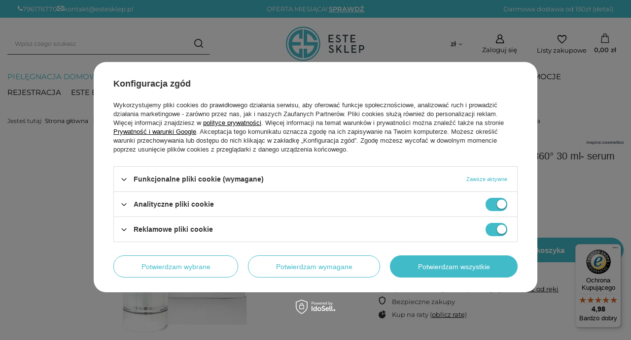

--- FILE ---
content_type: text/html; charset=utf-8
request_url: https://estesklep.pl/product-pol-2497-Absolute-SERUM-Global-Anti-Aging-360-30-ml-serum-liftujace-anti-aging-ochrona.html
body_size: 43016
content:
<!DOCTYPE html>
<html lang="pl" class="--freeShipping --vat --gross " ><head><link rel="preload" as="image" fetchpriority="high" href="/hpeciai/66af993b107cc45cd9d47347167e6082/pol_pm_Absolute-SERUM-Global-Anti-Aging-360-30-ml-serum-liftujace-anti-aging-ochrona-2497_1.jpg"><meta name="viewport" content="initial-scale = 1.0, maximum-scale = 5.0, width=device-width, viewport-fit=cover"><meta http-equiv="Content-Type" content="text/html; charset=utf-8"><meta http-equiv="X-UA-Compatible" content="IE=edge"><title>Absolute SERUM Global Anti Aging 360° 30 ml- serum liftujące, anti-aging, ochrona</title><meta name="keywords" content=""><meta name="description" content="Absolute SERUM Global Anti Aging 360° 30 ml- serum liftujące, anti-aging, ochrona  | Pielęgnacja domowa \ inspira:cosmetics  \ Inspira Alpina Pielęgnacja domowa \ Kategoria \ Serum Pielęgnacja domowa \ Wskazania \ Skóra wrażliwa, naczyniowa, trądzik różowaty Pielęgnacja domowa \ Wskazania \ Skóra dojrzała, utrata jędrności, zmarszczki Pielęgnacja domowa \ Wskazania \ Skóra sucha, odwodniona, uszkodzona Pielęgnacja domowa \ Kategoria \ Wizaż \ Skóra sucha, odwodniona, uszkodzona Pielęgnacja domowa \ Kategoria \ Wizaż \ Skóra dojrzała, anti-aging"><link rel="icon" href="/gfx/pol/favicon.ico"><link rel="apple-touch-icon" sizes="180x180" href="/data/include/cms/favicon_este/apple-touch-icon.png"><link rel="icon" type="image/png" sizes="32x32" href="/data/include/cms/favicon_este/favicon-32x32.png"><link rel="icon" type="image/png" sizes="16x16" href="/data/include/cms/favicon_este/favicon-16x16.png"><link rel="manifest" href="/data/include/cms/favicon_este/site.webmanifest"><link rel="mask-icon" href="/data/include/cms/favicon_este/safari-pinned-tab.svg" color="#5bbad5"><meta name="msapplication-TileColor" content="#ffffff"><meta name="theme-color" content="#ffffff"><meta name="theme-color" content="#42bbc9"><meta name="msapplication-navbutton-color" content="#42bbc9"><meta name="apple-mobile-web-app-status-bar-style" content="#42bbc9"><link rel="preload stylesheet" as="style" href="/gfx/pol/style.css.gzip?r=1761650810"><style>
							#photos_slider[data-skeleton] .photos__link:before {
								padding-top: calc(min((390/400 * 100%), 390px));
							}
							@media (min-width: 979px) {.photos__slider[data-skeleton] .photos__figure:not(.--nav):first-child .photos__link {
								max-height: 390px;
							}}
						</style><script>var app_shop={urls:{prefix:'data="/gfx/'.replace('data="', '')+'pol/',graphql:'/graphql/v1/'},vars:{meta:{viewportContent:'initial-scale = 1.0, maximum-scale = 5.0, width=device-width, viewport-fit=cover'},priceType:'gross',priceTypeVat:true,productDeliveryTimeAndAvailabilityWithBasket:false,geoipCountryCode:'US',fairShopLogo: { enabled: true, image: '/gfx/standards/superfair_light.svg'},currency:{id:'PLN',symbol:'zł',country:'pl',format:'###,##0.00',beforeValue:false,space:true,decimalSeparator:',',groupingSeparator:' '},language:{id:'pol',symbol:'pl',name:'Polski'},},txt:{priceTypeText:' brutto',},fn:{},fnrun:{},files:[],graphql:{}};const getCookieByName=(name)=>{const value=`; ${document.cookie}`;const parts = value.split(`; ${name}=`);if(parts.length === 2) return parts.pop().split(';').shift();return false;};if(getCookieByName('freeeshipping_clicked')){document.documentElement.classList.remove('--freeShipping');}if(getCookieByName('rabateCode_clicked')){document.documentElement.classList.remove('--rabateCode');}function hideClosedBars(){const closedBarsArray=JSON.parse(localStorage.getItem('closedBars'))||[];if(closedBarsArray.length){const styleElement=document.createElement('style');styleElement.textContent=`${closedBarsArray.map((el)=>`#${el}`).join(',')}{display:none !important;}`;document.head.appendChild(styleElement);}}hideClosedBars();</script><meta name="robots" content="index,follow"><meta name="rating" content="general"><meta name="Author" content="ESTE GROUP SP. Z O.O. na bazie IdoSell (www.idosell.com/shop).">
<!-- Begin LoginOptions html -->

<style>
#client_new_social .service_item[data-name="service_Apple"]:before, 
#cookie_login_social_more .service_item[data-name="service_Apple"]:before,
.oscop_contact .oscop_login__service[data-service="Apple"]:before {
    display: block;
    height: 2.6rem;
    content: url('/gfx/standards/apple.svg?r=1743165583');
}
.oscop_contact .oscop_login__service[data-service="Apple"]:before {
    height: auto;
    transform: scale(0.8);
}
#client_new_social .service_item[data-name="service_Apple"]:has(img.service_icon):before,
#cookie_login_social_more .service_item[data-name="service_Apple"]:has(img.service_icon):before,
.oscop_contact .oscop_login__service[data-service="Apple"]:has(img.service_icon):before {
    display: none;
}
</style>

<!-- End LoginOptions html -->

<!-- Open Graph -->
<meta property="og:type" content="website"><meta property="og:url" content="https://estesklep.pl/product-pol-2497-Absolute-SERUM-Global-Anti-Aging-360-30-ml-serum-liftujace-anti-aging-ochrona.html
"><meta property="og:title" content="Absolute SERUM Global Anti Aging 360° 30 ml- serum liftujące, anti-aging, ochrona"><meta property="og:description" content="Domyślny opis krótki"><meta property="og:site_name" content="ESTE GROUP SP. Z O.O."><meta property="og:locale" content="pl_PL"><meta property="og:image" content="https://estesklep.pl/hpeciai/01a593cdbb03ab44a93fb652207785e7/pol_pl_Absolute-SERUM-Global-Anti-Aging-360-30-ml-serum-liftujace-anti-aging-ochrona-2497_1.jpg"><meta property="og:image:width" content="400"><meta property="og:image:height" content="390"><link rel="manifest" href="https://estesklep.pl/data/include/pwa/1/manifest.json?t=3"><meta name="apple-mobile-web-app-capable" content="yes"><meta name="apple-mobile-web-app-status-bar-style" content="black"><meta name="apple-mobile-web-app-title" content="Este Sklep"><link rel="apple-touch-icon" href="/data/include/pwa/1/icon-128.png"><link rel="apple-touch-startup-image" href="/data/include/pwa/1/logo-512.png" /><meta name="msapplication-TileImage" content="/data/include/pwa/1/icon-144.png"><meta name="msapplication-TileColor" content="#2F3BA2"><meta name="msapplication-starturl" content="/"><script type="application/javascript">var _adblock = true;</script><script async src="/data/include/advertising.js"></script><script type="application/javascript">var statusPWA = {
                online: {
                    txt: "Połączono z internetem",
                    bg: "#5fa341"
                },
                offline: {
                    txt: "Brak połączenia z internetem",
                    bg: "#eb5467"
                }
            }</script><script async type="application/javascript" src="/ajax/js/pwa_online_bar.js?v=1&r=6"></script><script type="application/javascript" src="/ajax/js/webpush_subscription.js?v=1&r=4"></script><script type="application/javascript">WebPushHandler.publicKey = 'BEfO1I+iUjEZ5veIKwIe6rl/FSu1F4Nd1DZPX1IgRy38qdX3+M8fJ//ra3Zgbelv5gRy7FDabe0KhdL6qth6CeE=';WebPushHandler.version = '1';WebPushHandler.setPermissionValue();</script><script >
window.dataLayer = window.dataLayer || [];
window.gtag = function gtag() {
dataLayer.push(arguments);
}
gtag('consent', 'default', {
'ad_storage': 'denied',
'analytics_storage': 'denied',
'ad_personalization': 'denied',
'ad_user_data': 'denied',
'wait_for_update': 500
});

gtag('set', 'ads_data_redaction', true);
</script><script id="iaiscript_1" data-requirements="W10=" data-ga4_sel="ga4script">
window.iaiscript_1 = `<${'script'}  class='google_consent_mode_update'>
gtag('consent', 'update', {
'ad_storage': 'granted',
'analytics_storage': 'granted',
'ad_personalization': 'granted',
'ad_user_data': 'granted'
});
</${'script'}>`;
</script>
<!-- End Open Graph -->

<link rel="canonical" href="https://estesklep.pl/product-pol-2497-Absolute-SERUM-Global-Anti-Aging-360-30-ml-serum-liftujace-anti-aging-ochrona.html" />

                <!-- Global site tag (gtag.js) -->
                <script  async src="https://www.googletagmanager.com/gtag/js?id=AW-10808542399"></script>
                <script >
                    window.dataLayer = window.dataLayer || [];
                    window.gtag = function gtag(){dataLayer.push(arguments);}
                    gtag('js', new Date());
                    
                    gtag('config', 'AW-10808542399', {"allow_enhanced_conversions":true});
gtag('config', 'G-GYR2M0B9B1');

                </script>
                            <!-- Google Tag Manager -->
                    <script >(function(w,d,s,l,i){w[l]=w[l]||[];w[l].push({'gtm.start':
                    new Date().getTime(),event:'gtm.js'});var f=d.getElementsByTagName(s)[0],
                    j=d.createElement(s),dl=l!='dataLayer'?'&l='+l:'';j.async=true;j.src=
                    'https://www.googletagmanager.com/gtm.js?id='+i+dl;f.parentNode.insertBefore(j,f);
                    })(window,document,'script','dataLayer','GTM-WZ6VCBVK');</script>
            <!-- End Google Tag Manager -->
<!-- Begin additional html or js -->


<!--1|1|1-->
<style type="text/css">
#b2b_welcome #logo {
    height: auto;
    max-width: 100%;
    display: block;
    width: 121px;
    margin: 0 auto !important;
}
@media only screen and (min-width: 757px) {
#ck_dsclr {background: #fff !important;  width:100%;  border: 1px solid #83b8bc !important;   left: 50% !important;    transform: translateX(-50%);}
}
#ck_dsclr {background: #fff !important;     border-bottom: 1px solid #83b8bc !important;    border-top: 1px solid #83b8bc !important;}
#ck_dsclr #ck_dsclr_sub {color: #333 !important;}
#ck_dsclr #ckdsclmrshtdwn {background: #68bfac !important; color: #fff !important; transition: background 0.3s ease-out;}
#ck_dsclr #ckdsclmrshtdwn:hover {background: #333 !important; transition: background 0.3s ease-out;}
div#ck_dsclr a {color: #68bfac !important;  font-weight: bold;   letter-spacing: 0.02em;}
div#ck_dsclr a:hover {color: #333 !important;}
</style>
<!--3|1|1-->
<style>
a.n53399_iailogo{float:none !important;}
div.n60972_main_s{text-align:center;}
.cms-instagram-wrapper a:hover {box-shadow: 0 0 20px 0 rgba(0,0,0,0.2); transition: box-shadow 0.3s ease;}
.product-name{display:block; text-align:center;}
#main_hotspot_zone2 .products_wrapper{margin-bottom:50px;}
#b2b_welcome #logo {
    height: 121px;
    margin: 0 auto;
    display: block;
    width: 10;
    height: 86px;
    width: 121px;
    padding:0;
}
#googleRecaptchaBadge .grecaptcha-badge{left: -270px !important}
</style>
<!--37|1|16-->

  <!-- GetResponse Analytics -->
  <script type="text/javascript">
      
  (function(m, o, n, t, e, r, _){
          m['__GetResponseAnalyticsObject'] = e;m[e] = m[e] || function() {(m[e].q = m[e].q || []).push(arguments)};
          r = o.createElement(n);_ = o.getElementsByTagName(n)[0];r.async = 1;r.src = t;r.setAttribute('crossorigin', 'use-credentials');_.parentNode .insertBefore(r, _);
      })(window, document, 'script', 'https://an.gr-wcon.com/script/05d811f7-05ff-4385-997a-0250a1e31fe1/ga.js', 'GrTracking');


  </script>
  <!-- End GetResponse Analytics -->

<!--39|1|16-->
<script>
    window.grClientData = {
        orderId: '',
        orderNumber: '',
        orderWebhookUrl: 'https://idosell.getresponse.com/webhook/frontend/5270/1',
        cartWebhookUrl: 'https://idosell.getresponse.com/webhook/frontend/5270/1',
        getresponseShopId: 'nfxLG'
    };

    (function(w, d, s, u) {
        var js = d.createElement(s);
        js.async = true;
        js.src = u;
        var fjs = d.getElementsByTagName(s)[0];
        fjs.parentNode.insertBefore(js, fjs);
    })(window, document, 'script', 'https://eu-idosell.gr-cdn.com/main.js');
</script>
<!--40|1|17-->

  <!-- GetResponse Analytics -->
  <script type="text/javascript">
      
  (function(m, o, n, t, e, r, _){
          m['__GetResponseAnalyticsObject'] = e;m[e] = m[e] || function() {(m[e].q = m[e].q || []).push(arguments)};
          r = o.createElement(n);_ = o.getElementsByTagName(n)[0];r.async = 1;r.src = t;r.setAttribute('crossorigin', 'use-credentials');_.parentNode .insertBefore(r, _);
      })(window, document, 'script', 'https://an.gr-wcon.com/script/05d811f7-05ff-4385-997a-0250a1e31fe1/ga.js', 'GrTracking');


  </script>
  <!-- End GetResponse Analytics -->

<!--42|1|17-->
<script>
    window.grClientData = {
        orderId: '',
        orderNumber: '',
        orderWebhookUrl: 'https://idosell.getresponse.com/webhook/frontend/5270/1',
        cartWebhookUrl: 'https://idosell.getresponse.com/webhook/frontend/5270/1',
        getresponseShopId: 'nXVNe'
    };

    (function(w, d, s, u) {
        var js = d.createElement(s);
        js.async = true;
        js.src = u;
        var fjs = d.getElementsByTagName(s)[0];
        fjs.parentNode.insertBefore(js, fjs);
    })(window, document, 'script', 'https://eu-idosell.gr-cdn.com/main.js');
</script>
<!--43|1|18-->

  <!-- GetResponse Analytics -->
  <script type="text/javascript">
      
  (function(m, o, n, t, e, r, _){
          m['__GetResponseAnalyticsObject'] = e;m[e] = m[e] || function() {(m[e].q = m[e].q || []).push(arguments)};
          r = o.createElement(n);_ = o.getElementsByTagName(n)[0];r.async = 1;r.src = t;r.setAttribute('crossorigin', 'use-credentials');_.parentNode .insertBefore(r, _);
      })(window, document, 'script', 'https://an.gr-wcon.com/script/05d811f7-05ff-4385-997a-0250a1e31fe1/ga.js', 'GrTracking');


  </script>
  <!-- End GetResponse Analytics -->

<!--45|1|18-->
<script>
    window.grClientData = {
        orderId: '',
        orderNumber: '',
        orderWebhookUrl: 'https://idosell.getresponse.com/webhook/frontend/5270/1',
        cartWebhookUrl: 'https://idosell.getresponse.com/webhook/frontend/5270/1',
        getresponseShopId: 'nXV1i'
    };

    (function(w, d, s, u) {
        var js = d.createElement(s);
        js.async = true;
        js.src = u;
        var fjs = d.getElementsByTagName(s)[0];
        fjs.parentNode.insertBefore(js, fjs);
    })(window, document, 'script', 'https://eu-idosell.gr-cdn.com/main.js');
</script>
<!--46|1|19-->

  <!-- GetResponse Analytics -->
  <script type="text/javascript">
      
  (function(m, o, n, t, e, r, _){
          m['__GetResponseAnalyticsObject'] = e;m[e] = m[e] || function() {(m[e].q = m[e].q || []).push(arguments)};
          r = o.createElement(n);_ = o.getElementsByTagName(n)[0];r.async = 1;r.src = t;r.setAttribute('crossorigin', 'use-credentials');_.parentNode .insertBefore(r, _);
      })(window, document, 'script', 'https://an.gr-wcon.com/script/05d811f7-05ff-4385-997a-0250a1e31fe1/ga.js', 'GrTracking');


  </script>
  <!-- End GetResponse Analytics -->

<!--48|1|19-->
<script>
    window.grClientData = {
        orderId: '',
        orderNumber: '',
        orderWebhookUrl: 'https://idosell.getresponse.com/webhook/frontend/5270/1',
        cartWebhookUrl: 'https://idosell.getresponse.com/webhook/frontend/5270/1',
        getresponseShopId: 'nXVAs'
    };

    (function(w, d, s, u) {
        var js = d.createElement(s);
        js.async = true;
        js.src = u;
        var fjs = d.getElementsByTagName(s)[0];
        fjs.parentNode.insertBefore(js, fjs);
    })(window, document, 'script', 'https://eu-idosell.gr-cdn.com/main.js');
</script>
<!--49|1|20-->

  <!-- GetResponse Analytics -->
  <script type="text/javascript">
      
  (function(m, o, n, t, e, r, _){
          m['__GetResponseAnalyticsObject'] = e;m[e] = m[e] || function() {(m[e].q = m[e].q || []).push(arguments)};
          r = o.createElement(n);_ = o.getElementsByTagName(n)[0];r.async = 1;r.src = t;r.setAttribute('crossorigin', 'use-credentials');_.parentNode .insertBefore(r, _);
      })(window, document, 'script', 'https://an.gr-wcon.com/script/05d811f7-05ff-4385-997a-0250a1e31fe1/ga.js', 'GrTracking');


  </script>
  <!-- End GetResponse Analytics -->

<!--51|1|20-->
<script>
    window.grClientData = {
        orderId: '',
        orderNumber: '',
        orderWebhookUrl: 'https://idosell.getresponse.com/webhook/frontend/5270/1',
        cartWebhookUrl: 'https://idosell.getresponse.com/webhook/frontend/5270/1',
        getresponseShopId: 'nX8sY'
    };

    (function(w, d, s, u) {
        var js = d.createElement(s);
        js.async = true;
        js.src = u;
        var fjs = d.getElementsByTagName(s)[0];
        fjs.parentNode.insertBefore(js, fjs);
    })(window, document, 'script', 'https://eu-idosell.gr-cdn.com/main.js');
</script>
<!--52|1|21-->

  <!-- GetResponse Analytics -->
  <script type="text/javascript">
      
  (function(m, o, n, t, e, r, _){
          m['__GetResponseAnalyticsObject'] = e;m[e] = m[e] || function() {(m[e].q = m[e].q || []).push(arguments)};
          r = o.createElement(n);_ = o.getElementsByTagName(n)[0];r.async = 1;r.src = t;r.setAttribute('crossorigin', 'use-credentials');_.parentNode .insertBefore(r, _);
      })(window, document, 'script', 'https://an.gr-wcon.com/script/05d811f7-05ff-4385-997a-0250a1e31fe1/ga.js', 'GrTracking');


  </script>
  <!-- End GetResponse Analytics -->

<!--54|1|21-->
<script>
    window.grClientData = {
        orderId: '',
        orderNumber: '',
        orderWebhookUrl: 'https://idosell.getresponse.com/webhook/frontend/5270/1',
        cartWebhookUrl: 'https://idosell.getresponse.com/webhook/frontend/5270/1',
        getresponseShopId: 'nXycC'
    };

    (function(w, d, s, u) {
        var js = d.createElement(s);
        js.async = true;
        js.src = u;
        var fjs = d.getElementsByTagName(s)[0];
        fjs.parentNode.insertBefore(js, fjs);
    })(window, document, 'script', 'https://eu-idosell.gr-cdn.com/main.js');
</script>
<!--55|1|22-->

  <!-- GetResponse Analytics -->
  <script type="text/javascript">
      
  (function(m, o, n, t, e, r, _){
          m['__GetResponseAnalyticsObject'] = e;m[e] = m[e] || function() {(m[e].q = m[e].q || []).push(arguments)};
          r = o.createElement(n);_ = o.getElementsByTagName(n)[0];r.async = 1;r.src = t;r.setAttribute('crossorigin', 'use-credentials');_.parentNode .insertBefore(r, _);
      })(window, document, 'script', 'https://an.gr-wcon.com/script/05d811f7-05ff-4385-997a-0250a1e31fe1/ga.js', 'GrTracking');


  </script>
  <!-- End GetResponse Analytics -->

<!--57|1|22-->
<script>
    window.grClientData = {
        orderId: '',
        orderNumber: '',
        orderWebhookUrl: 'https://idosell.getresponse.com/webhook/frontend/5270/1',
        cartWebhookUrl: 'https://idosell.getresponse.com/webhook/frontend/5270/1',
        getresponseShopId: 'nXyne'
    };

    (function(w, d, s, u) {
        var js = d.createElement(s);
        js.async = true;
        js.src = u;
        var fjs = d.getElementsByTagName(s)[0];
        fjs.parentNode.insertBefore(js, fjs);
    })(window, document, 'script', 'https://eu-idosell.gr-cdn.com/main.js');
</script>
<!--58|1|23-->

  <!-- GetResponse Analytics -->
  <script type="text/javascript">
      
  (function(m, o, n, t, e, r, _){
          m['__GetResponseAnalyticsObject'] = e;m[e] = m[e] || function() {(m[e].q = m[e].q || []).push(arguments)};
          r = o.createElement(n);_ = o.getElementsByTagName(n)[0];r.async = 1;r.src = t;r.setAttribute('crossorigin', 'use-credentials');_.parentNode .insertBefore(r, _);
      })(window, document, 'script', 'https://an.gr-wcon.com/script/05d811f7-05ff-4385-997a-0250a1e31fe1/ga.js', 'GrTracking');


  </script>
  <!-- End GetResponse Analytics -->

<!--60|1|23-->
<script>
    window.grClientData = {
        orderId: '',
        orderNumber: '',
        orderWebhookUrl: 'https://idosell.getresponse.com/webhook/frontend/5270/1',
        cartWebhookUrl: 'https://idosell.getresponse.com/webhook/frontend/5270/1',
        getresponseShopId: 'nXy4i'
    };

    (function(w, d, s, u) {
        var js = d.createElement(s);
        js.async = true;
        js.src = u;
        var fjs = d.getElementsByTagName(s)[0];
        fjs.parentNode.insertBefore(js, fjs);
    })(window, document, 'script', 'https://eu-idosell.gr-cdn.com/main.js');
</script>
<!--61|1|24-->

  <!-- GetResponse Analytics -->
  <script type="text/javascript">
      
  (function(m, o, n, t, e, r, _){
          m['__GetResponseAnalyticsObject'] = e;m[e] = m[e] || function() {(m[e].q = m[e].q || []).push(arguments)};
          r = o.createElement(n);_ = o.getElementsByTagName(n)[0];r.async = 1;r.src = t;r.setAttribute('crossorigin', 'use-credentials');_.parentNode .insertBefore(r, _);
      })(window, document, 'script', 'https://an.gr-wcon.com/script/05d811f7-05ff-4385-997a-0250a1e31fe1/ga.js', 'GrTracking');


  </script>
  <!-- End GetResponse Analytics -->

<!--63|1|24-->
<script>
    window.grClientData = {
        orderId: '',
        orderNumber: '',
        orderWebhookUrl: 'https://idosell.getresponse.com/webhook/frontend/5270/1',
        cartWebhookUrl: 'https://idosell.getresponse.com/webhook/frontend/5270/1',
        getresponseShopId: 'nXy6s'
    };

    (function(w, d, s, u) {
        var js = d.createElement(s);
        js.async = true;
        js.src = u;
        var fjs = d.getElementsByTagName(s)[0];
        fjs.parentNode.insertBefore(js, fjs);
    })(window, document, 'script', 'https://eu-idosell.gr-cdn.com/main.js');
</script>
<!--64|1|25-->

  <!-- GetResponse Analytics -->
  <script type="text/javascript">
      
  (function(m, o, n, t, e, r, _){
          m['__GetResponseAnalyticsObject'] = e;m[e] = m[e] || function() {(m[e].q = m[e].q || []).push(arguments)};
          r = o.createElement(n);_ = o.getElementsByTagName(n)[0];r.async = 1;r.src = t;r.setAttribute('crossorigin', 'use-credentials');_.parentNode .insertBefore(r, _);
      })(window, document, 'script', 'https://an.gr-wcon.com/script/05d811f7-05ff-4385-997a-0250a1e31fe1/ga.js', 'GrTracking');


  </script>
  <!-- End GetResponse Analytics -->

<!--66|1|25-->
<script>
    window.grClientData = {
        orderId: '',
        orderNumber: '',
        orderWebhookUrl: 'https://idosell.getresponse.com/webhook/frontend/5270/1',
        cartWebhookUrl: 'https://idosell.getresponse.com/webhook/frontend/5270/1',
        getresponseShopId: 'nXyWB'
    };

    (function(w, d, s, u) {
        var js = d.createElement(s);
        js.async = true;
        js.src = u;
        var fjs = d.getElementsByTagName(s)[0];
        fjs.parentNode.insertBefore(js, fjs);
    })(window, document, 'script', 'https://eu-idosell.gr-cdn.com/main.js');
</script>
<!--67|1|26-->

  <!-- GetResponse Analytics -->
  <script type="text/javascript">
      
  (function(m, o, n, t, e, r, _){
          m['__GetResponseAnalyticsObject'] = e;m[e] = m[e] || function() {(m[e].q = m[e].q || []).push(arguments)};
          r = o.createElement(n);_ = o.getElementsByTagName(n)[0];r.async = 1;r.src = t;r.setAttribute('crossorigin', 'use-credentials');_.parentNode .insertBefore(r, _);
      })(window, document, 'script', 'https://an.gr-wcon.com/script/05d811f7-05ff-4385-997a-0250a1e31fe1/ga.js', 'GrTracking');


  </script>
  <!-- End GetResponse Analytics -->

<!--69|1|26-->
<script>
    window.grClientData = {
        orderId: '',
        orderNumber: '',
        orderWebhookUrl: 'https://idosell.getresponse.com/webhook/frontend/5270/1',
        cartWebhookUrl: 'https://idosell.getresponse.com/webhook/frontend/5270/1',
        getresponseShopId: 'n7p9z'
    };

    (function(w, d, s, u) {
        var js = d.createElement(s);
        js.async = true;
        js.src = u;
        var fjs = d.getElementsByTagName(s)[0];
        fjs.parentNode.insertBefore(js, fjs);
    })(window, document, 'script', 'https://eu-idosell.gr-cdn.com/main.js');
</script>
<!--70|1|27-->

  <!-- GetResponse Analytics -->
  <script type="text/javascript">
      
  (function(m, o, n, t, e, r, _){
          m['__GetResponseAnalyticsObject'] = e;m[e] = m[e] || function() {(m[e].q = m[e].q || []).push(arguments)};
          r = o.createElement(n);_ = o.getElementsByTagName(n)[0];r.async = 1;r.src = t;r.setAttribute('crossorigin', 'use-credentials');_.parentNode .insertBefore(r, _);
      })(window, document, 'script', 'https://an.gr-wcon.com/script/05d811f7-05ff-4385-997a-0250a1e31fe1/ga.js', 'GrTracking');


  </script>
  <!-- End GetResponse Analytics -->

<!--72|1|27-->
<script>
    window.grClientData = {
        orderId: '',
        orderNumber: '',
        orderWebhookUrl: 'https://idosell.getresponse.com/webhook/frontend/5270/1',
        cartWebhookUrl: 'https://idosell.getresponse.com/webhook/frontend/5270/1',
        getresponseShopId: 'n7pgA'
    };

    (function(w, d, s, u) {
        var js = d.createElement(s);
        js.async = true;
        js.src = u;
        var fjs = d.getElementsByTagName(s)[0];
        fjs.parentNode.insertBefore(js, fjs);
    })(window, document, 'script', 'https://eu-idosell.gr-cdn.com/main.js');
</script>
<!--73|1|28-->

  <!-- GetResponse Analytics -->
  <script type="text/javascript">
      
  (function(m, o, n, t, e, r, _){
          m['__GetResponseAnalyticsObject'] = e;m[e] = m[e] || function() {(m[e].q = m[e].q || []).push(arguments)};
          r = o.createElement(n);_ = o.getElementsByTagName(n)[0];r.async = 1;r.src = t;r.setAttribute('crossorigin', 'use-credentials');_.parentNode .insertBefore(r, _);
      })(window, document, 'script', 'https://an.gr-wcon.com/script/05d811f7-05ff-4385-997a-0250a1e31fe1/ga.js', 'GrTracking');


  </script>
  <!-- End GetResponse Analytics -->

<!--75|1|28-->
<script>
    window.grClientData = {
        orderId: '',
        orderNumber: '',
        orderWebhookUrl: 'https://idosell.getresponse.com/webhook/frontend/5270/1',
        cartWebhookUrl: 'https://idosell.getresponse.com/webhook/frontend/5270/1',
        getresponseShopId: 'n7pAs'
    };

    (function(w, d, s, u) {
        var js = d.createElement(s);
        js.async = true;
        js.src = u;
        var fjs = d.getElementsByTagName(s)[0];
        fjs.parentNode.insertBefore(js, fjs);
    })(window, document, 'script', 'https://eu-idosell.gr-cdn.com/main.js');
</script>
<!--76|1|29-->

  <!-- GetResponse Analytics -->
  <script type="text/javascript">
      
  (function(m, o, n, t, e, r, _){
          m['__GetResponseAnalyticsObject'] = e;m[e] = m[e] || function() {(m[e].q = m[e].q || []).push(arguments)};
          r = o.createElement(n);_ = o.getElementsByTagName(n)[0];r.async = 1;r.src = t;r.setAttribute('crossorigin', 'use-credentials');_.parentNode .insertBefore(r, _);
      })(window, document, 'script', 'https://an.gr-wcon.com/script/05d811f7-05ff-4385-997a-0250a1e31fe1/ga.js', 'GrTracking');


  </script>
  <!-- End GetResponse Analytics -->

<!--78|1|29-->
<script>
    window.grClientData = {
        orderId: '',
        orderNumber: '',
        orderWebhookUrl: 'https://idosell.getresponse.com/webhook/frontend/5270/1',
        cartWebhookUrl: 'https://idosell.getresponse.com/webhook/frontend/5270/1',
        getresponseShopId: 'n7pYB'
    };

    (function(w, d, s, u) {
        var js = d.createElement(s);
        js.async = true;
        js.src = u;
        var fjs = d.getElementsByTagName(s)[0];
        fjs.parentNode.insertBefore(js, fjs);
    })(window, document, 'script', 'https://eu-idosell.gr-cdn.com/main.js');
</script>
<!--79|1|30-->

  <!-- GetResponse Analytics -->
  <script type="text/javascript">
      
  (function(m, o, n, t, e, r, _){
          m['__GetResponseAnalyticsObject'] = e;m[e] = m[e] || function() {(m[e].q = m[e].q || []).push(arguments)};
          r = o.createElement(n);_ = o.getElementsByTagName(n)[0];r.async = 1;r.src = t;r.setAttribute('crossorigin', 'use-credentials');_.parentNode .insertBefore(r, _);
      })(window, document, 'script', 'https://an.gr-wcon.com/script/05d811f7-05ff-4385-997a-0250a1e31fe1/ga.js', 'GrTracking');


  </script>
  <!-- End GetResponse Analytics -->

<!--81|1|30-->
<script>
    window.grClientData = {
        orderId: '',
        orderNumber: '',
        orderWebhookUrl: 'https://idosell.getresponse.com/webhook/frontend/5270/1',
        cartWebhookUrl: 'https://idosell.getresponse.com/webhook/frontend/5270/1',
        getresponseShopId: 'n7pbU'
    };

    (function(w, d, s, u) {
        var js = d.createElement(s);
        js.async = true;
        js.src = u;
        var fjs = d.getElementsByTagName(s)[0];
        fjs.parentNode.insertBefore(js, fjs);
    })(window, document, 'script', 'https://eu-idosell.gr-cdn.com/main.js');
</script>
<!--82|1|31-->

  <!-- GetResponse Analytics -->
  <script type="text/javascript">
      
  (function(m, o, n, t, e, r, _){
          m['__GetResponseAnalyticsObject'] = e;m[e] = m[e] || function() {(m[e].q = m[e].q || []).push(arguments)};
          r = o.createElement(n);_ = o.getElementsByTagName(n)[0];r.async = 1;r.src = t;r.setAttribute('crossorigin', 'use-credentials');_.parentNode .insertBefore(r, _);
      })(window, document, 'script', 'https://an.gr-wcon.com/script/05d811f7-05ff-4385-997a-0250a1e31fe1/ga.js', 'GrTracking');


  </script>
  <!-- End GetResponse Analytics -->

<!--84|1|31-->
<script>
    window.grClientData = {
        orderId: '',
        orderNumber: '',
        orderWebhookUrl: 'https://idosell.getresponse.com/webhook/frontend/5270/1',
        cartWebhookUrl: 'https://idosell.getresponse.com/webhook/frontend/5270/1',
        getresponseShopId: 'n78sc'
    };

    (function(w, d, s, u) {
        var js = d.createElement(s);
        js.async = true;
        js.src = u;
        var fjs = d.getElementsByTagName(s)[0];
        fjs.parentNode.insertBefore(js, fjs);
    })(window, document, 'script', 'https://eu-idosell.gr-cdn.com/main.js');
</script>
<!--85|1|32-->

  <!-- GetResponse Analytics -->
  <script type="text/javascript">
      
  (function(m, o, n, t, e, r, _){
          m['__GetResponseAnalyticsObject'] = e;m[e] = m[e] || function() {(m[e].q = m[e].q || []).push(arguments)};
          r = o.createElement(n);_ = o.getElementsByTagName(n)[0];r.async = 1;r.src = t;r.setAttribute('crossorigin', 'use-credentials');_.parentNode .insertBefore(r, _);
      })(window, document, 'script', 'https://an.gr-wcon.com/script/05d811f7-05ff-4385-997a-0250a1e31fe1/ga.js', 'GrTracking');


  </script>
  <!-- End GetResponse Analytics -->

<!--87|1|32-->
<script>
    window.grClientData = {
        orderId: '',
        orderNumber: '',
        orderWebhookUrl: 'https://idosell.getresponse.com/webhook/frontend/5270/1',
        cartWebhookUrl: 'https://idosell.getresponse.com/webhook/frontend/5270/1',
        getresponseShopId: 'n78El'
    };

    (function(w, d, s, u) {
        var js = d.createElement(s);
        js.async = true;
        js.src = u;
        var fjs = d.getElementsByTagName(s)[0];
        fjs.parentNode.insertBefore(js, fjs);
    })(window, document, 'script', 'https://eu-idosell.gr-cdn.com/main.js');
</script>
<!--88|1|33-->

  <!-- GetResponse Analytics -->
  <script type="text/javascript">
      
  (function(m, o, n, t, e, r, _){
          m['__GetResponseAnalyticsObject'] = e;m[e] = m[e] || function() {(m[e].q = m[e].q || []).push(arguments)};
          r = o.createElement(n);_ = o.getElementsByTagName(n)[0];r.async = 1;r.src = t;r.setAttribute('crossorigin', 'use-credentials');_.parentNode .insertBefore(r, _);
      })(window, document, 'script', 'https://an.gr-wcon.com/script/05d811f7-05ff-4385-997a-0250a1e31fe1/ga.js', 'GrTracking');


  </script>
  <!-- End GetResponse Analytics -->

<!--90|1|33-->
<script>
    window.grClientData = {
        orderId: '',
        orderNumber: '',
        orderWebhookUrl: 'https://idosell.getresponse.com/webhook/frontend/5270/1',
        cartWebhookUrl: 'https://idosell.getresponse.com/webhook/frontend/5270/1',
        getresponseShopId: 'n7zx2'
    };

    (function(w, d, s, u) {
        var js = d.createElement(s);
        js.async = true;
        js.src = u;
        var fjs = d.getElementsByTagName(s)[0];
        fjs.parentNode.insertBefore(js, fjs);
    })(window, document, 'script', 'https://eu-idosell.gr-cdn.com/main.js');
</script>
<!--94|1|35-->

  <!-- GetResponse Analytics -->
  <script type="text/javascript">
      
  (function(m, o, n, t, e, r, _){
          m['__GetResponseAnalyticsObject'] = e;m[e] = m[e] || function() {(m[e].q = m[e].q || []).push(arguments)};
          r = o.createElement(n);_ = o.getElementsByTagName(n)[0];r.async = 1;r.src = t;r.setAttribute('crossorigin', 'use-credentials');_.parentNode .insertBefore(r, _);
      })(window, document, 'script', 'https://an.gr-wcon.com/script/05d811f7-05ff-4385-997a-0250a1e31fe1/ga.js', 'GrTracking');


  </script>
  <!-- End GetResponse Analytics -->

<!--96|1|35-->
<script>
    window.grClientData = {
        orderId: '',
        orderNumber: '',
        orderWebhookUrl: 'https://idosell.getresponse.com/webhook/frontend/5270/1',
        cartWebhookUrl: 'https://idosell.getresponse.com/webhook/frontend/5270/1',
        getresponseShopId: 'n7sou'
    };

    (function(w, d, s, u) {
        var js = d.createElement(s);
        js.async = true;
        js.src = u;
        var fjs = d.getElementsByTagName(s)[0];
        fjs.parentNode.insertBefore(js, fjs);
    })(window, document, 'script', 'https://eu-idosell.gr-cdn.com/main.js');
</script>
<!--97|1|36-->

  <!-- GetResponse Analytics -->
  <script type="text/javascript">
      
  (function(m, o, n, t, e, r, _){
          m['__GetResponseAnalyticsObject'] = e;m[e] = m[e] || function() {(m[e].q = m[e].q || []).push(arguments)};
          r = o.createElement(n);_ = o.getElementsByTagName(n)[0];r.async = 1;r.src = t;r.setAttribute('crossorigin', 'use-credentials');_.parentNode .insertBefore(r, _);
      })(window, document, 'script', 'https://an.gr-wcon.com/script/05d811f7-05ff-4385-997a-0250a1e31fe1/ga.js', 'GrTracking');


  </script>
  <!-- End GetResponse Analytics -->

<!--99|1|36-->
<script>
    window.grClientData = {
        orderId: '',
        orderNumber: '',
        orderWebhookUrl: 'https://idosell.getresponse.com/webhook/frontend/5270/1',
        cartWebhookUrl: 'https://idosell.getresponse.com/webhook/frontend/5270/1',
        getresponseShopId: 'n9U5l'
    };

    (function(w, d, s, u) {
        var js = d.createElement(s);
        js.async = true;
        js.src = u;
        var fjs = d.getElementsByTagName(s)[0];
        fjs.parentNode.insertBefore(js, fjs);
    })(window, document, 'script', 'https://eu-idosell.gr-cdn.com/main.js');
</script>
<!--100|1|37-->

  <!-- GetResponse Analytics -->
  <script type="text/javascript">
      
  (function(m, o, n, t, e, r, _){
          m['__GetResponseAnalyticsObject'] = e;m[e] = m[e] || function() {(m[e].q = m[e].q || []).push(arguments)};
          r = o.createElement(n);_ = o.getElementsByTagName(n)[0];r.async = 1;r.src = t;r.setAttribute('crossorigin', 'use-credentials');_.parentNode .insertBefore(r, _);
      })(window, document, 'script', 'https://an.gr-wcon.com/script/05d811f7-05ff-4385-997a-0250a1e31fe1/ga.js', 'GrTracking');


  </script>
  <!-- End GetResponse Analytics -->

<!--102|1|37-->
<script>
    window.grClientData = {
        orderId: '',
        orderNumber: '',
        orderWebhookUrl: 'https://idosell.getresponse.com/webhook/frontend/5270/1',
        cartWebhookUrl: 'https://idosell.getresponse.com/webhook/frontend/5270/1',
        getresponseShopId: 'ng6IQ'
    };

    (function(w, d, s, u) {
        var js = d.createElement(s);
        js.async = true;
        js.src = u;
        var fjs = d.getElementsByTagName(s)[0];
        fjs.parentNode.insertBefore(js, fjs);
    })(window, document, 'script', 'https://eu-idosell.gr-cdn.com/main.js');
</script>
<!--103|1|38-->

  <!-- GetResponse Analytics -->
  <script type="text/javascript">
      
  (function(m, o, n, t, e, r, _){
          m['__GetResponseAnalyticsObject'] = e;m[e] = m[e] || function() {(m[e].q = m[e].q || []).push(arguments)};
          r = o.createElement(n);_ = o.getElementsByTagName(n)[0];r.async = 1;r.src = t;r.setAttribute('crossorigin', 'use-credentials');_.parentNode .insertBefore(r, _);
      })(window, document, 'script', 'https://an.gr-wcon.com/script/05d811f7-05ff-4385-997a-0250a1e31fe1/ga.js', 'GrTracking');


  </script>
  <!-- End GetResponse Analytics -->

<!--105|1|38-->
<script>
    window.grClientData = {
        orderId: '',
        orderNumber: '',
        orderWebhookUrl: 'https://idosell.getresponse.com/webhook/frontend/5270/1',
        cartWebhookUrl: 'https://idosell.getresponse.com/webhook/frontend/5270/1',
        getresponseShopId: 'ngBlT'
    };

    (function(w, d, s, u) {
        var js = d.createElement(s);
        js.async = true;
        js.src = u;
        var fjs = d.getElementsByTagName(s)[0];
        fjs.parentNode.insertBefore(js, fjs);
    })(window, document, 'script', 'https://eu-idosell.gr-cdn.com/main.js');
</script>
<!--106|1|39-->

  <!-- GetResponse Analytics -->
  <script type="text/javascript">
      
  (function(m, o, n, t, e, r, _){
          m['__GetResponseAnalyticsObject'] = e;m[e] = m[e] || function() {(m[e].q = m[e].q || []).push(arguments)};
          r = o.createElement(n);_ = o.getElementsByTagName(n)[0];r.async = 1;r.src = t;r.setAttribute('crossorigin', 'use-credentials');_.parentNode .insertBefore(r, _);
      })(window, document, 'script', 'https://an.gr-wcon.com/script/05d811f7-05ff-4385-997a-0250a1e31fe1/ga.js', 'GrTracking');


  </script>
  <!-- End GetResponse Analytics -->

<!--108|1|39-->
<script>
    window.grClientData = {
        orderId: '',
        orderNumber: '',
        orderWebhookUrl: 'https://idosell.getresponse.com/webhook/frontend/5270/1',
        cartWebhookUrl: 'https://idosell.getresponse.com/webhook/frontend/5270/1',
        getresponseShopId: 'ngB32'
    };

    (function(w, d, s, u) {
        var js = d.createElement(s);
        js.async = true;
        js.src = u;
        var fjs = d.getElementsByTagName(s)[0];
        fjs.parentNode.insertBefore(js, fjs);
    })(window, document, 'script', 'https://eu-idosell.gr-cdn.com/main.js');
</script>
<!--109|1|40-->

  <!-- GetResponse Analytics -->
  <script type="text/javascript">
      
  (function(m, o, n, t, e, r, _){
          m['__GetResponseAnalyticsObject'] = e;m[e] = m[e] || function() {(m[e].q = m[e].q || []).push(arguments)};
          r = o.createElement(n);_ = o.getElementsByTagName(n)[0];r.async = 1;r.src = t;r.setAttribute('crossorigin', 'use-credentials');_.parentNode .insertBefore(r, _);
      })(window, document, 'script', 'https://an.gr-wcon.com/script/05d811f7-05ff-4385-997a-0250a1e31fe1/ga.js', 'GrTracking');


  </script>
  <!-- End GetResponse Analytics -->

<!--111|1|40-->
<script>
    window.grClientData = {
        orderId: '',
        orderNumber: '',
        orderWebhookUrl: 'https://idosell.getresponse.com/webhook/frontend/5270/1',
        cartWebhookUrl: 'https://idosell.getresponse.com/webhook/frontend/5270/1',
        getresponseShopId: 'ngBmM'
    };

    (function(w, d, s, u) {
        var js = d.createElement(s);
        js.async = true;
        js.src = u;
        var fjs = d.getElementsByTagName(s)[0];
        fjs.parentNode.insertBefore(js, fjs);
    })(window, document, 'script', 'https://eu-idosell.gr-cdn.com/main.js');
</script>

<!-- End additional html or js -->
                <script>
                if (window.ApplePaySession && window.ApplePaySession.canMakePayments()) {
                    var applePayAvailabilityExpires = new Date();
                    applePayAvailabilityExpires.setTime(applePayAvailabilityExpires.getTime() + 2592000000); //30 days
                    document.cookie = 'applePayAvailability=yes; expires=' + applePayAvailabilityExpires.toUTCString() + '; path=/;secure;'
                    var scriptAppleJs = document.createElement('script');
                    scriptAppleJs.src = "/ajax/js/apple.js?v=3";
                    if (document.readyState === "interactive" || document.readyState === "complete") {
                          document.body.append(scriptAppleJs);
                    } else {
                        document.addEventListener("DOMContentLoaded", () => {
                            document.body.append(scriptAppleJs);
                        });  
                    }
                } else {
                    document.cookie = 'applePayAvailability=no; path=/;secure;'
                }
                </script>
                <script>let paypalDate = new Date();
                    paypalDate.setTime(paypalDate.getTime() + 86400000);
                    document.cookie = 'payPalAvailability_PLN=-1; expires=' + paypalDate.getTime() + '; path=/; secure';
                </script><link rel="stylesheet" as="style" href="/data/include/cms/assets/css/sha_agency-desc.css"></head><body><div id="container" class="projector_page container max-width-1600"><header class=" commercial_banner"><script class="ajaxLoad">app_shop.vars.vat_registered="true";app_shop.vars.currency_format="###,##0.00";app_shop.vars.currency_before_value=false;app_shop.vars.currency_space=true;app_shop.vars.symbol="zł";app_shop.vars.id="PLN";app_shop.vars.baseurl="http://estesklep.pl/";app_shop.vars.sslurl="https://estesklep.pl/";app_shop.vars.curr_url="%2Fproduct-pol-2497-Absolute-SERUM-Global-Anti-Aging-360-30-ml-serum-liftujace-anti-aging-ochrona.html";var currency_decimal_separator=',';var currency_grouping_separator=' ';app_shop.vars.blacklist_extension=["exe","com","swf","js","php"];app_shop.vars.blacklist_mime=["application/javascript","application/octet-stream","message/http","text/javascript","application/x-deb","application/x-javascript","application/x-shockwave-flash","application/x-msdownload"];app_shop.urls.contact="/contact-pol.html";</script><div id="viewType" style="display:none"></div><div class="bars_top bars"><div class="bars__item" id="bar33" style="--background-color:#42bbc9;--border-color:#42bbc9;--font-color:#ffffff;"><div class="bars__wrapper"><div class="bars__content"> <div class="row mx-0">
    <div class="col-md-4 col-lg-3 px-0 d-none d-md-flex justify-content-start contact__bar">
        <div class="contact__bar-el"><i class="icon-phone"></i> <a href="tel:796176770">796176770</a></div>
        <div class="contact__bar-el"><i class="icon-envelope-empty"></i> <a href="mailto:kontakt@estesklep.pl">kontakt@estesklep.pl</a></div>
    </div>
    <div class="col-md-4 col-lg-6 px-0">
        <p>OFERTA MIESIĄCA! <a href="/pol_m_Promocje_Kosmetyka_Oferta-miesiaca-906.html"><strong>SPRAWDŹ</strong></a></p>
    </div>
    <div class="col-md-4 col-lg-3 px-0 d-none d-md-flex justify-content-end">
        <p>Darmowa dostawa od 150zł (detal)</p> 
    </div>
</div>
<style>
.contact__bar {
    gap: 3rem;
}
.contact__bar a {
    text-decoration: none;
}
.contact__bar a:hover {
    text-decoration: underline;
}
.contact__bar-el {
    column-gap: 1rem;
    display: flex;
}
</style></div></div></div></div><script>document.documentElement.style.setProperty('--bars-height',`${document.querySelector('.bars_top').offsetHeight}px`);</script><div id="logo" class="d-flex align-items-center"><a href="/" target="_self"><img src="/data/gfx/mask/pol/logo_1_big.svg" alt="EsteSklep.pl - kosmetyki, urządzenia, szkolenia" width="0" height="0"></a></div><form action="https://estesklep.pl/search.php" method="get" id="menu_search" class="menu_search"><a href="#showSearchForm" class="menu_search__mobile"></a><div class="menu_search__block"><div class="menu_search__item --input"><input class="menu_search__input" type="text" name="text" autocomplete="off" placeholder="Wpisz czego szukasz"><button class="menu_search__submit" type="submit"></button></div><div class="menu_search__item --results search_result"></div></div></form><div id="menu_settings" class="align-items-center justify-content-center justify-content-lg-end"><div class="open_trigger"><span class="d-none d-md-inline-block flag_txt">zł</span><div class="menu_settings_wrapper d-md-none"><div class="menu_settings_inline"><div class="menu_settings_header">
								Język i waluta: 
							</div><div class="menu_settings_content"><span class="menu_settings_flag flag flag_pol"></span><strong class="menu_settings_value"><span class="menu_settings_language">pl</span><span> | </span><span class="menu_settings_currency">zł</span></strong></div></div><div class="menu_settings_inline"><div class="menu_settings_header">
								Dostawa do: 
							</div><div class="menu_settings_content"><strong class="menu_settings_value">Polska</strong></div></div></div><i class="icon-angle-down d-none d-md-inline-block"></i></div><form action="https://estesklep.pl/settings.php" method="post"><ul><li><div class="form-group"><label for="menu_settings_curr">Waluta</label><div class="select-after"><select class="form-control" name="curr" id="menu_settings_curr"><option value="PLN" selected>zł</option><option value="EUR">€ (1 zł = 0.2366€)
															</option><option value="USD">$ (1 zł = 0.2769$)
															</option></select></div></div><div class="form-group"><label for="menu_settings_country">Dostawa do</label><div class="select-after"><select class="form-control" name="country" id="menu_settings_country"><option value="1143020001">Albania</option><option value="1143020016">Austria</option><option value="1143020022">Belgia</option><option value="1143020027">Białoruś</option><option value="1143020029">Bośnia i Hercegowina</option><option value="1143020033">Bułgaria</option><option value="1143020038">Chorwacja</option><option value="1143020040">Cypr</option><option value="1170044701">Czarnogóra</option><option value="1143020041">Czechy</option><option value="1143020042">Dania</option><option value="1143020051">Estonia</option><option value="1143020056">Finlandia</option><option value="1143020057">Francja</option><option value="1143020061">Gibraltar</option><option value="1143020062">Grecja</option><option value="1143020075">Hiszpania</option><option value="1143020076">Holandia</option><option value="1143020083">Irlandia</option><option value="1143020084">Islandia</option><option value="1143020085">Izrael</option><option value="1170044705">Kosowo</option><option value="1143020116">Litwa</option><option value="1143020118">Łotwa</option><option value="1143020117">Luksembourg</option><option value="1143020119">Macedonia</option><option value="1143020126">Malta</option><option value="1143020134">Mołdawia</option><option value="1143020135">Monako</option><option value="1143020143">Niemcy</option><option value="1143020149">Norwegia</option><option selected value="1143020003">Polska</option><option value="1143020163">Portugalia</option><option value="1143020168">Rosja</option><option value="1143020169">Rumunia</option><option value="1170044700">Serbia</option><option value="1143020182">Słowacja</option><option value="1143020183">Słowenia</option><option value="1143020192">Szwajcaria</option><option value="1143020193">Szwecja</option><option value="1143020205">Turcja</option><option value="1143020210">Ukraina</option><option value="1143020215">Watykan</option><option value="1143020217">Węgry</option><option value="1143020218">Wielka Brytania</option><option value="1143020220">Włochy</option></select></div></div></li><li class="buttons"><button class="btn --solid --large" type="submit">
								Zastosuj zmiany
							</button></li></ul></form><div id="menu_additional"><a class="account_link" href="https://estesklep.pl/login.php">Zaloguj się</a><div class="shopping_list_top" data-empty="true"><a href="https://estesklep.pl/pl/shoppinglist/" class="wishlist_link slt_link">Listy zakupowe</a><div class="slt_lists"><ul class="slt_lists__nav"><li class="slt_lists__nav_item" data-list_skeleton="true" data-list_id="true" data-shared="true"><a class="slt_lists__nav_link" data-list_href="true"><span class="slt_lists__nav_name" data-list_name="true"></span><span class="slt_lists__count" data-list_count="true">0</span></a></li></ul><span class="slt_lists__empty">Dodaj do nich produkty, które lubisz i chcesz kupić później.</span></div></div></div></div><div class="shopping_list_top_mobile" data-empty="true"><a href="https://estesklep.pl/pl/shoppinglist/" class="sltm_link"></a></div><div class="sl_choose sl_dialog"><div class="sl_choose__wrapper sl_dialog__wrapper"><div class="sl_choose__item --top sl_dialog_close mb-2"><strong class="sl_choose__label">Zapisz na liście zakupowej</strong></div><div class="sl_choose__item --lists" data-empty="true"><div class="sl_choose__list f-group --radio m-0 d-md-flex align-items-md-center justify-content-md-between" data-list_skeleton="true" data-list_id="true" data-shared="true"><input type="radio" name="add" class="sl_choose__input f-control" id="slChooseRadioSelect" data-list_position="true"><label for="slChooseRadioSelect" class="sl_choose__group_label f-label py-4" data-list_position="true"><span class="sl_choose__sub d-flex align-items-center"><span class="sl_choose__name" data-list_name="true"></span><span class="sl_choose__count" data-list_count="true">0</span></span></label><button type="button" class="sl_choose__button --desktop btn --solid">Zapisz</button></div></div><div class="sl_choose__item --create sl_create mt-4"><a href="#new" class="sl_create__link  align-items-center">Stwórz nową listę zakupową</a><form class="sl_create__form align-items-center"><div class="sl_create__group f-group --small mb-0"><input type="text" class="sl_create__input f-control" required="required"><label class="sl_create__label f-label">Nazwa nowej listy</label></div><button type="submit" class="sl_create__button btn --solid ml-2 ml-md-3">Utwórz listę</button></form></div><div class="sl_choose__item --mobile mt-4 d-flex justify-content-center d-md-none"><button class="sl_choose__button --mobile btn --solid --large">Zapisz</button></div></div></div><div id="menu_basket" class="topBasket --skeleton"><a class="topBasket__sub" href="/basketedit.php"><span class="badge badge-info"></span><strong class="topBasket__price">0,00 zł</strong></a><div class="topBasket__details --products" style="display: none;"><div class="topBasket__block --labels"><label class="topBasket__item --name">Produkt</label><label class="topBasket__item --sum">Ilość</label><label class="topBasket__item --prices">Cena</label></div><div class="topBasket__block --products"></div></div><div class="topBasket__details --shipping" style="display: none;"><span class="topBasket__name">Koszt dostawy od</span><span id="shipppingCost"></span></div><script>
						app_shop.vars.cache_html = true;
					</script></div><nav id="menu_categories" class="wide"><button type="button" class="navbar-toggler"><i class="icon-reorder"></i></button><div class="navbar-collapse" id="menu_navbar"><ul class="navbar-nav mx-md-n2"><li class="nav-item active"><a  href="/pol_m_Pielegnacja-domowa-737.html" target="_self" title="Pielęgnacja domowa" class="nav-link active" >Pielęgnacja domowa</a><ul class="navbar-subnav"><li class="nav-item"><a  href="/pol_m_Pielegnacja-domowa_Wskazania-850.html" target="_self" title="Wskazania" class="nav-link" >Wskazania</a><ul class="navbar-subsubnav"><li class="nav-item"><a  href="/pol_m_Pielegnacja-domowa_Wskazania_Skora-tlusta-mieszana-zaskorniki-tradzik-852.html" target="_self" title="Skóra tłusta, mieszana, zaskórniki, trądzik" class="nav-link" >Skóra tłusta, mieszana, zaskórniki, trądzik</a></li><li class="nav-item"><a  href="/pol_m_Pielegnacja-domowa_Wskazania_Skora-sucha-odwodniona-uszkodzona-857.html" target="_self" title="Skóra sucha, odwodniona, uszkodzona" class="nav-link" >Skóra sucha, odwodniona, uszkodzona</a></li><li class="nav-item"><a  href="/pol_m_Pielegnacja-domowa_Wskazania_Skora-wrazliwa-naczyniowa-tradzik-rozowaty-853.html" target="_self" title="Skóra wrażliwa, naczyniowa, trądzik różowaty" class="nav-link" >Skóra wrażliwa, naczyniowa, trądzik różowaty</a></li><li class="nav-item"><a  href="/pol_m_Pielegnacja-domowa_Wskazania_Skora-dojrzala-utrata-jedrnosci-zmarszczki-854.html" target="_self" title="Skóra dojrzała, utrata jędrności, zmarszczki" class="nav-link" >Skóra dojrzała, utrata jędrności, zmarszczki</a></li><li class="nav-item"><a  href="/pol_m_Pielegnacja-domowa_Wskazania_Przebarwienia-nierownomierny-koloryt-skora-szara-i-ziemista-855.html" target="_self" title="Przebarwienia, nierównomierny koloryt, skóra szara i ziemista" class="nav-link" >Przebarwienia, nierównomierny koloryt, skóra szara i ziemista</a></li><li class="nav-item"><a  href="/pol_m_Pielegnacja-domowa_Wskazania_Blizny-rozstepy-rogowacenie-okolomieszkowe-856.html" target="_self" title="Blizny, rozstępy, rogowacenie okołomieszkowe" class="nav-link" >Blizny, rozstępy, rogowacenie okołomieszkowe</a></li><li class="nav-item"><a  href="/pol_m_Pielegnacja-domowa_Wskazania_Pielegnacja-okolicy-oczu-858.html" target="_self" title="Pielęgnacja okolicy oczu" class="nav-link" >Pielęgnacja okolicy oczu</a></li><li class="nav-item"><a  href="/pol_m_Pielegnacja-domowa_Wskazania_Skora-meska-860.html" target="_self" title="Skóra męska" class="nav-link" >Skóra męska</a></li><li class="nav-item"><a  href="/pol_m_Pielegnacja-domowa_Wskazania_Pielegnacja-ciala-859.html" target="_self" title="Pielęgnacja ciała" class="nav-link" >Pielęgnacja ciała</a></li><li class="nav-item"><a  href="/pol_m_Pielegnacja-domowa_Wskazania_Ochrona-przeciwsloneczna-861.html" target="_self" title="Ochrona przeciwsłoneczna" class="nav-link" >Ochrona przeciwsłoneczna</a></li></ul></li><li class="nav-item"><a  href="/pol_m_Pielegnacja-domowa_Kategoria-779.html" target="_self" title="Kategoria" class="nav-link" >Kategoria</a><ul class="navbar-subsubnav"><li class="nav-item"><a  href="/pol_m_Pielegnacja-domowa_Kategoria_Demakijaz-783.html" target="_self" title="Demakijaż" class="nav-link" >Demakijaż</a></li><li class="nav-item"><a  href="/pol_m_Pielegnacja-domowa_Kategoria_Peelingi-784.html" target="_self" title="Peelingi " class="nav-link" >Peelingi </a></li><li class="nav-item"><a  href="/pol_m_Pielegnacja-domowa_Kategoria_Serum-782.html" target="_self" title="Serum" class="nav-link" >Serum</a></li><li class="nav-item"><a  href="/pol_m_Pielegnacja-domowa_Kategoria_Ampulki-849.html" target="_self" title="Ampułki" class="nav-link" >Ampułki</a></li><li class="nav-item"><a  href="/pol_m_Pielegnacja-domowa_Kategoria_Kremy-na-dzien-780.html" target="_self" title="Kremy na dzień" class="nav-link" >Kremy na dzień</a></li><li class="nav-item"><a  href="/pol_m_Pielegnacja-domowa_Kategoria_Kremy-na-noc-781.html" target="_self" title="Kremy na noc" class="nav-link" >Kremy na noc</a></li><li class="nav-item"><a  href="/pol_m_Pielegnacja-domowa_Kategoria_Kremy-na-okolice-oczu-785.html" target="_self" title="Kremy na okolicę oczu" class="nav-link" >Kremy na okolicę oczu</a></li><li class="nav-item"><a  href="/pol_m_Pielegnacja-domowa_Kategoria_Maski-833.html" target="_self" title="Maski" class="nav-link" >Maski</a></li><li class="nav-item"><a  href="/pol_m_Pielegnacja-domowa_Kategoria_Filtry-przeciwsloneczne-786.html" target="_self" title="Filtry przeciwsłoneczne" class="nav-link" >Filtry przeciwsłoneczne</a></li><li class="nav-item"><a  href="/pol_m_Pielegnacja-domowa_Kategoria_Kremy-do-rak-898.html" target="_self" title="Kremy do rąk" class="nav-link" >Kremy do rąk</a></li><li class="nav-item"><a  href="/pol_m_Pielegnacja-domowa_Kategoria_Pielegnacja-ust-i-rzes-899.html" target="_self" title="Pielęgnacja ust i rzęs" class="nav-link" >Pielęgnacja ust i rzęs</a></li><li class="nav-item"><a  href="/pol_m_Pielegnacja-domowa_Kategoria_Wizaz-902.html" target="_self" title="Wizaż" class="nav-link" >Wizaż</a></li></ul></li><li class="nav-item"><a  href="/pol_m_Pielegnacja-domowa_M-A-D-Skin-Care-648.html" target="_self" title="M.A.D Skin Care " class="nav-link" >M.A.D Skin Care </a><ul class="navbar-subsubnav"><li class="nav-item"><a  href="/pol_m_Pielegnacja-domowa_M-A-D-Skin-Care-_Zestawy-kosmetykow-892.html" target="_self" title="Zestawy kosmetyków" class="nav-link" >Zestawy kosmetyków</a></li><li class="nav-item"><a  href="/pol_m_Pielegnacja-domowa_M-A-D-Skin-Care-_Flex-934.html" target="_self" title="Flex" class="nav-link" >Flex</a></li><li class="nav-item"><a  href="/pol_m_Pielegnacja-domowa_M-A-D-Skin-Care-_Acne-653.html" target="_self" title="Acne" class="nav-link" >Acne</a></li><li class="nav-item"><a  href="/pol_m_Pielegnacja-domowa_M-A-D-Skin-Care-_Anti-aging-649.html" target="_self" title="Anti-aging" class="nav-link" >Anti-aging</a></li><li class="nav-item"><a  href="/pol_m_Pielegnacja-domowa_M-A-D-Skin-Care-_Brightening-650.html" target="_self" title="Brightening" class="nav-link" >Brightening</a></li><li class="nav-item"><a  href="/pol_m_Pielegnacja-domowa_M-A-D-Skin-Care-_Delicate-652.html" target="_self" title="Delicate" class="nav-link" >Delicate</a></li><li class="nav-item"><a  href="/pol_m_Pielegnacja-domowa_M-A-D-Skin-Care-_Environmental-651.html" target="_self" title="Environmental" class="nav-link" >Environmental</a></li><li class="nav-item"><a  href="/pol_m_Pielegnacja-domowa_M-A-D-Skin-Care-_Solar-Protection-661.html" target="_self" title="Solar Protection" class="nav-link" >Solar Protection</a></li></ul></li><li class="nav-item"><a  href="/pol_m_Pielegnacja-domowa_ZQ-II-Medical-Skin-Care-1639.html" target="_self" title="ZQ-II Medical Skin Care " class="nav-link" >ZQ-II Medical Skin Care </a><ul class="navbar-subsubnav"><li class="nav-item"><a  href="/pol_m_Pielegnacja-domowa_ZQ-II-Medical-Skin-Care-_Linia-naprawcza-1645.html" target="_self" title="Linia naprawcza" class="nav-link" >Linia naprawcza</a></li><li class="nav-item"><a  href="/pol_m_Pielegnacja-domowa_ZQ-II-Medical-Skin-Care-_Linia-nawilzajaca-1646.html" target="_self" title="Linia nawilżająca" class="nav-link" >Linia nawilżająca</a></li><li class="nav-item"><a  href="/pol_m_Pielegnacja-domowa_ZQ-II-Medical-Skin-Care-_Linia-wybielajaca-1647.html" target="_self" title="Linia wybielająca" class="nav-link" >Linia wybielająca</a></li><li class="nav-item"><a  href="/pol_m_Pielegnacja-domowa_ZQ-II-Medical-Skin-Care-_Linia-przeciwzmarszczkowa-1648.html" target="_self" title="Linia przeciwzmarszczkowa" class="nav-link" >Linia przeciwzmarszczkowa</a></li><li class="nav-item"><a  href="/pol_m_Pielegnacja-domowa_ZQ-II-Medical-Skin-Care-_Linia-przeciwtradzikowa-1649.html" target="_self" title="Linia przeciwtrądzikowa" class="nav-link" >Linia przeciwtrądzikowa</a></li></ul></li><li class="nav-item"><a  href="/pol_m_Pielegnacja-domowa_FR-HAUT-674.html" target="_self" title="FR~HAUT " class="nav-link" >FR~HAUT </a><ul class="navbar-subsubnav"><li class="nav-item"><a  href="/pol_m_Pielegnacja-domowa_FR-HAUT-_Ambasadorzy-marki-Freihaut-1681.html" target="_self" title="Ambasadorzy marki Freihaut" class="nav-link" >Ambasadorzy marki Freihaut</a></li><li class="nav-item"><a  href="/pol_m_Pielegnacja-domowa_FR-HAUT-_Exotech-1697.html" target="_self" title="Exotech" class="nav-link" >Exotech</a></li><li class="nav-item"><a  href="/pol_m_Pielegnacja-domowa_FR-HAUT-_Re-Gen-1598.html" target="_self" title="Re-Gen" class="nav-link" >Re-Gen</a></li><li class="nav-item"><a  href="/pol_m_Pielegnacja-domowa_FR-HAUT-_Glow-938.html" target="_self" title="Glow" class="nav-link" >Glow</a></li><li class="nav-item"><a  href="/pol_m_Pielegnacja-domowa_FR-HAUT-_Pure-818.html" target="_self" title="Pure" class="nav-link" >Pure</a></li><li class="nav-item"><a  href="/pol_m_Pielegnacja-domowa_FR-HAUT-_Balanced-Face-676.html" target="_self" title="Balanced Face" class="nav-link" >Balanced Face</a></li><li class="nav-item"><a  href="/pol_m_Pielegnacja-domowa_FR-HAUT-_Basics-675.html" target="_self" title="Basics" class="nav-link" >Basics</a></li><li class="nav-item"><a  href="/pol_m_Pielegnacja-domowa_FR-HAUT-_Citrus-Care-677.html" target="_self" title="Citrus Care" class="nav-link" >Citrus Care</a></li><li class="nav-item"><a  href="/pol_m_Pielegnacja-domowa_FR-HAUT-_Even-681.html" target="_self" title="Even" class="nav-link" >Even</a></li><li class="nav-item"><a  href="/pol_m_Pielegnacja-domowa_FR-HAUT-_HY-678.html" target="_self" title="HY+" class="nav-link" >HY+</a></li><li class="nav-item"><a  href="/pol_m_Pielegnacja-domowa_FR-HAUT-_Oxygen-O2-680.html" target="_self" title="Oxygen O2" class="nav-link" >Oxygen O2</a></li><li class="nav-item"><a  href="/pol_m_Pielegnacja-domowa_FR-HAUT-_Sun-Touch-682.html" target="_self" title="Sun Touch" class="nav-link" >Sun Touch</a></li><li class="nav-item"><a  href="/pol_m_Pielegnacja-domowa_FR-HAUT-_The-Active-691.html" target="_self" title="The Active" class="nav-link" >The Active</a></li><li class="nav-item"><a  href="/pol_m_Pielegnacja-domowa_FR-HAUT-_White-Tea-679.html" target="_self" title="White Tea" class="nav-link" >White Tea</a></li><li class="nav-item"><a  href="/pol_m_Pielegnacja-domowa_FR-HAUT-_Reducel-830.html" target="_self" title="Reducel" class="nav-link" >Reducel</a></li><li class="nav-item"><a  href="/pol_m_Pielegnacja-domowa_FR-HAUT-_Take-a-Breath-935.html" target="_self" title="Take a Breath" class="nav-link" >Take a Breath</a></li></ul></li><li class="nav-item"><a  href="/pol_m_Pielegnacja-domowa_Derme-de-beaute-862.html" target="_self" title="Derme de beauté " class="nav-link" >Derme de beauté </a><ul class="navbar-subsubnav"><li class="nav-item"><a  href="/pol_m_Pielegnacja-domowa_Derme-de-beaute-_Kremy-961.html" target="_self" title="Kremy" class="nav-link" >Kremy</a></li><li class="nav-item"><a  href="/pol_m_Pielegnacja-domowa_Derme-de-beaute-_Serumy-962.html" target="_self" title="Serumy" class="nav-link" >Serumy</a></li><li class="nav-item"><a  href="/pol_m_Pielegnacja-domowa_Derme-de-beaute-_Zel-do-mycia-885.html" target="_self" title="Żel do mycia" class="nav-link" >Żel do mycia</a></li><li class="nav-item"><a  href="/pol_m_Pielegnacja-domowa_Derme-de-beaute-_Peelingi-mechaniczne-scrub-931.html" target="_self" title="Peelingi mechaniczne/ scrub" class="nav-link" >Peelingi mechaniczne/ scrub</a></li><li class="nav-item"><a  href="/pol_m_Pielegnacja-domowa_Derme-de-beaute-_Maska-886.html" target="_self" title="Maska" class="nav-link" >Maska</a></li><li class="nav-item"><a  href="/pol_m_Pielegnacja-domowa_Derme-de-beaute-_Olejek-konopny-887.html" target="_self" title="Olejek konopny" class="nav-link" >Olejek konopny</a></li><li class="nav-item"><a  href="/pol_m_Pielegnacja-domowa_Derme-de-beaute-_Toniki-910.html" target="_self" title="Toniki" class="nav-link" >Toniki</a></li></ul></li><li class="nav-item active"><a  href="/pol_m_Pielegnacja-domowa_inspira-cosmetics-644.html" target="_self" title="inspira:cosmetics " class="nav-link active" >inspira:cosmetics </a><ul class="navbar-subsubnav"><li class="nav-item"><a  href="/pol_m_Pielegnacja-domowa_inspira-cosmetics-_TRIPLEG-1589.html" target="_self" title="TRIPLE'G" class="nav-link" >TRIPLE'G</a></li><li class="nav-item"><a  href="/pol_m_Pielegnacja-domowa_inspira-cosmetics-_CBD-SKIN-CARE-941.html" target="_self" title="CBD SKIN CARE" class="nav-link" >CBD SKIN CARE</a></li><li class="nav-item"><a  href="/pol_m_Pielegnacja-domowa_inspira-cosmetics-_SUN-KISSED-SKIN-1679.html" target="_self" title="SUN KISSED SKIN" class="nav-link" >SUN KISSED SKIN</a></li><li class="nav-item active"><a  href="/pol_m_Pielegnacja-domowa_inspira-cosmetics-_Inspira-Alpina-645.html" target="_self" title="Inspira Alpina" class="nav-link active" >Inspira Alpina</a></li><li class="nav-item"><a  href="/pol_m_Pielegnacja-domowa_inspira-cosmetics-_Inspira-Med-646.html" target="_self" title="Inspira Med" class="nav-link" >Inspira Med</a></li><li class="nav-item"><a  href="/pol_m_Pielegnacja-domowa_inspira-cosmetics-_Skin-Accents-647.html" target="_self" title="Skin Accents" class="nav-link" >Skin Accents</a></li><li class="nav-item"><a  href="/pol_m_Pielegnacja-domowa_inspira-cosmetics-_Gate-to-Paradise-921.html" target="_self" title="Gate to Paradise" class="nav-link" >Gate to Paradise</a></li><li class="nav-item"><a  href="/pol_m_Pielegnacja-domowa_inspira-cosmetics-_Summer-in-Amalfi-883.html" target="_self" title="Summer in Amalfi" class="nav-link" >Summer in Amalfi</a></li><li class="nav-item"><a  href="/pol_m_Pielegnacja-domowa_inspira-cosmetics-_Climate-Protection-897.html" target="_self" title="Climate Protection" class="nav-link" >Climate Protection</a></li><li class="nav-item"><a  href="/pol_m_Pielegnacja-domowa_inspira-cosmetics-_4-Men-Only-733.html" target="_self" title="4 Men Only" class="nav-link" >4 Men Only</a></li></ul></li></ul></li><li class="nav-item"><a  href="/pol_m_Urzadzenia-kosmetyczne-283.html" target="_self" title="Urządzenia kosmetyczne" class="nav-link" >Urządzenia kosmetyczne</a><ul class="navbar-subnav"><li class="nav-item"><a  href="/pol_m_Urzadzenia-kosmetyczne_este-med-385.html" target="_self" title="este:med" class="nav-link" >este:med</a><ul class="navbar-subsubnav"><li class="nav-item"><a  href="/pol_m_Urzadzenia-kosmetyczne_este-med_LUMIERE-Laser-4D-do-epilacji-1703.html" target="_self" title="LUMIERE – Laser 4D do epilacji" class="nav-link" >LUMIERE – Laser 4D do epilacji</a></li><li class="nav-item"><a  href="/pol_m_Urzadzenia-kosmetyczne_este-med_Thulon-1927-nm-ErGlase-1550-nm-1701.html" target="_self" title="Thulon 1927 nm + ErGlase 1550 nm" class="nav-link" >Thulon 1927 nm + ErGlase 1550 nm</a></li><li class="nav-item"><a  href="/pol_m_Urzadzenia-kosmetyczne_este-med_THULON-laser-tulowy-1927nm-1690.html" target="_self" title="THULON- laser tulowy 1927nm" class="nav-link" >THULON- laser tulowy 1927nm</a></li><li class="nav-item"><a  href="/pol_m_este-med_EsteGun-pistolet-do-mezoterapii-wieloiglowej-1682.html" target="_self" title="EsteGun- pistolet do mezoterapii wieloigłowej" class="nav-link" >EsteGun- pistolet do mezoterapii wieloigłowej</a></li><li class="nav-item"><a  href="/pol_m_Urzadzenia-kosmetyczne_este-med_Heat-Wave-termofrekwencja-1699.html" target="_self" title="Heat Wave- termofrekwencja " class="nav-link" >Heat Wave- termofrekwencja </a></li><li class="nav-item"><a  href="/pol_m_Urzadzenia-kosmetyczne_este-med_Smart-Skin-Analysis-System-analizer-skory-943.html" target="_self" title="Smart Skin Analysis System- analizer skóry" class="nav-link" >Smart Skin Analysis System- analizer skóry</a></li><li class="nav-item"><a  href="/pol_m_Urzadzenia-kosmetyczne_este-med_Vaso-Clear-elekrokoagulator-usuwanie-naczyn-1680.html" target="_self" title="Vaso Clear- elekrokoagulator, usuwanie naczyń" class="nav-link" >Vaso Clear- elekrokoagulator, usuwanie naczyń</a></li><li class="nav-item"><a  href="/pol_m_Urzadzenia-kosmetyczne_este-med_D-FRAX-RF-mikroiglowy-928.html" target="_self" title="D-FRAX/ RF mikroigłowy" class="nav-link" >D-FRAX/ RF mikroigłowy</a></li><li class="nav-item"><a  href="/pol_m_Urzadzenia-kosmetyczne_este-med_TI-FRAX-RF-mikroiglowa-RF-bipolarna-1633.html" target="_self" title="TI-FRAX RF mikroigłowa/ RF bipolarna" class="nav-link" >TI-FRAX RF mikroigłowa/ RF bipolarna</a></li><li class="nav-item"><a  href="/pol_m_Urzadzenia-kosmetyczne_este-med_Oczyszczanie-wodorowe-HydroPeel-H2-731.html" target="_self" title="Oczyszczanie wodorowe HydroPeel H2" class="nav-link" >Oczyszczanie wodorowe HydroPeel H2</a></li><li class="nav-item"><a  href="/pol_m_Urzadzenia-kosmetyczne_este-med_MIKROPEN-mezoterapia-mikroiglowa-693.html" target="_self" title="MIKROPEN mezoterapia mikroigłowa " class="nav-link" >MIKROPEN mezoterapia mikroigłowa </a></li><li class="nav-item"><a  href="/pol_m_Urzadzenia-kosmetyczne_este-med_Este-pen-mezoterapia-mikroiglowa-1596.html" target="_self" title="Este:pen mezoterapia mikroigłowa" class="nav-link" >Este:pen mezoterapia mikroigłowa</a></li><li class="nav-item"><a  href="/pol_m_Urzadzenia-kosmetyczne_este-med_Rhapsody-Beauty-Sculptor-modelowanie-i-ujedrnianie-1274.html" target="_self" title="Rhapsody Beauty Sculptor- modelowanie i ujędrnianie " class="nav-link" >Rhapsody Beauty Sculptor- modelowanie i ujędrnianie </a></li><li class="nav-item"><a  href="/pol_m_Urzadzenia-kosmetyczne_este-med_HIFU-10D-niechirurgiczny-lifting-skory-942.html" target="_self" title="HIFU 10D- niechirurgiczny lifting skóry" class="nav-link" >HIFU 10D- niechirurgiczny lifting skóry</a></li><li class="nav-item"><a  href="/pol_m_Urzadzenia-kosmetyczne_este-med_Body-Sculpt-fala-elektromagnetyczna-936.html" target="_self" title="Body Sculpt- fala elektromagnetyczna" class="nav-link" >Body Sculpt- fala elektromagnetyczna</a></li><li class="nav-item"><a  href="/pol_m_Urzadzenia-kosmetyczne_este-med_E-light-SHR-in-motion-DECLINE-916.html" target="_self" title="E-light /SHR in motion DECLINE" class="nav-link" >E-light /SHR in motion DECLINE</a></li><li class="nav-item"><a  href="/pol_m_Urzadzenia-kosmetyczne_este-med_Karboksyterapia-este-med-820.html" target="_self" title="Karboksyterapia este:med" class="nav-link" >Karboksyterapia este:med</a></li><li class="nav-item"><a  href="/pol_m_Urzadzenia-kosmetyczne_este-med_SKIN-WIZARD-1594.html" target="_self" title="SKIN WIZARD" class="nav-link" >SKIN WIZARD</a></li><li class="nav-item"><a  href="/pol_m_Urzadzenia-kosmetyczne_este-med_Kombajny-kosmetyczne-premium-este-med-713.html" target="_self" title="Kombajny kosmetyczne premium este:med" class="nav-link" >Kombajny kosmetyczne premium este:med</a></li></ul></li><li class="nav-item"><a  href="/pol_m_Urzadzenia-kosmetyczne_Kombajny-kosmetyczne-PREMIUM-1600.html" target="_self" title="Kombajny kosmetyczne PREMIUM" class="nav-link" >Kombajny kosmetyczne PREMIUM</a><ul class="navbar-subsubnav"><li class="nav-item"><a  href="/pol_m_Kombajny-kosmetyczne-PREMIUM_EsteGun-1683.html" target="_self" title="EsteGun" class="nav-link" >EsteGun</a></li><li class="nav-item"><a  href="/pol_m_Urzadzenia-kosmetyczne_Kombajny-kosmetyczne-PREMIUM_HydroPeel-H2-1608.html" target="_self" title="HydroPeel H2" class="nav-link" >HydroPeel H2</a></li><li class="nav-item"><a  href="/pol_m_Urzadzenia-kosmetyczne_Kombajny-kosmetyczne-PREMIUM_Diamond-1602.html" target="_self" title="Diamond" class="nav-link" >Diamond</a></li><li class="nav-item"><a  href="/pol_m_Urzadzenia-kosmetyczne_Kombajny-kosmetyczne-PREMIUM_Emerald-1603.html" target="_self" title="Emerald" class="nav-link" >Emerald</a></li><li class="nav-item"><a  href="/pol_m_Urzadzenia-kosmetyczne_Kombajny-kosmetyczne-PREMIUM_Sapphire-1604.html" target="_self" title="Sapphire" class="nav-link" >Sapphire</a></li><li class="nav-item"><a  href="/pol_m_Urzadzenia-kosmetyczne_Kombajny-kosmetyczne-PREMIUM_Platinum-1606.html" target="_self" title="Platinum" class="nav-link" >Platinum</a></li><li class="nav-item"><a  href="/pol_m_Urzadzenia-kosmetyczne_Kombajny-kosmetyczne-PREMIUM_Gold-1605.html" target="_self" title="Gold" class="nav-link" >Gold</a></li><li class="nav-item"><a  href="/pol_m_Urzadzenia-kosmetyczne_Kombajny-kosmetyczne-PREMIUM_Silver-1607.html" target="_self" title="Silver" class="nav-link" >Silver</a></li><li class="nav-item"><a  href="/pol_m_Urzadzenia-kosmetyczne_Kombajny-kosmetyczne-PREMIUM_Stoliki-na-urzadzenia-1659.html" target="_self" title="Stoliki na urzadzenia" class="nav-link" >Stoliki na urzadzenia</a></li><li class="nav-item"><a  href="/pol_m_Urzadzenia-kosmetyczne_Kombajny-kosmetyczne-PREMIUM_Czesci-zamienne-1590.html" target="_self" title="Części zamienne " class="nav-link" >Części zamienne </a></li></ul></li><li class="nav-item"><a  href="/pol_m_Urzadzenia-kosmetyczne_Kombajny-kosmetyczne-1601.html" target="_self" title="Kombajny kosmetyczne" class="nav-link" >Kombajny kosmetyczne</a><ul class="navbar-subsubnav"><li class="nav-item"><a  href="/pol_m_Urzadzenia-kosmetyczne_Kombajny-kosmetyczne_Tower-1609.html" target="_self" title="Tower" class="nav-link" >Tower</a></li><li class="nav-item"><a  href="/pol_m_Urzadzenia-kosmetyczne_Kombajny-kosmetyczne_Mala-obudowa-1610.html" target="_self" title="Mała obudowa" class="nav-link" >Mała obudowa</a></li><li class="nav-item"><a  href="/pol_m_Urzadzenia-kosmetyczne_Kombajny-kosmetyczne_Mobilne-1611.html" target="_self" title="Mobilne" class="nav-link" >Mobilne</a></li><li class="nav-item"><a  href="/pol_m_Urzadzenia-kosmetyczne_Kombajny-kosmetyczne_Lampa-LED-Fotonowa-1624.html" target="_self" title="Lampa LED Fotonowa " class="nav-link" >Lampa LED Fotonowa </a></li><li class="nav-item"><a  href="/pol_m_Urzadzenia-kosmetyczne_Kombajny-kosmetyczne_Kartridze-929.html" target="_self" title="Kartridże" class="nav-link" >Kartridże</a></li></ul></li></ul></li><li class="nav-item"><a  href="/pol_m_Kartridze-1616.html" target="_self" title="Kartridże" class="nav-link" >Kartridże</a><ul class="navbar-subnav"><li class="nav-item"><a  href="/pol_m_Kartridze_EsteGun-1688.html" target="_self" title="EsteGun" class="nav-link" >EsteGun</a></li><li class="nav-item"><a  href="/pol_m_Kartridze_RF-mikroiglowa-1617.html" target="_self" title="RF mikroigłowa" class="nav-link" >RF mikroigłowa</a></li><li class="nav-item"><a  href="/pol_m_Kartridze_Mezoterapia-mikroiglowa-1620.html" target="_self" title="Mezoterapia mikroigłowa" class="nav-link" >Mezoterapia mikroigłowa</a></li><li class="nav-item"><a  href="/pol_m_Kartridze_Mikropunktura-1621.html" target="_self" title="Mikropunktura" class="nav-link" >Mikropunktura</a></li><li class="nav-item"><a  href="/pol_m_Kartridze_Mikropen-1618.html" target="_self" title="Mikropen" class="nav-link" >Mikropen</a></li><li class="nav-item"><a  href="/pol_m_Kartridze_este-pen-1619.html" target="_self" title="este:pen" class="nav-link" >este:pen</a></li></ul></li><li class="nav-item"><a  href="/pol_m_Kosmetyki-profesjonalne-672.html" target="_self" title="Kosmetyki profesjonalne" class="nav-link" >Kosmetyki profesjonalne</a><ul class="navbar-subnav"><li class="nav-item"><a  href="/pol_m_Kosmetyki-profesjonalne_M-A-D-Skin-Care-603.html" target="_self" title="M.A.D Skin Care " class="nav-link" >M.A.D Skin Care </a><ul class="navbar-subsubnav"><li class="nav-item"><a  href="/pol_m_Kosmetyki-profesjonalne_M-A-D-Skin-Care-_Platinum-1597.html" target="_self" title="Platinum" class="nav-link" >Platinum</a></li><li class="nav-item"><a  href="/pol_m_Kosmetyki-profesjonalne_M-A-D-Skin-Care-_Acne-615.html" target="_self" title="Acne" class="nav-link" >Acne</a></li><li class="nav-item"><a  href="/pol_m_Kosmetyki-profesjonalne_M-A-D-Skin-Care-_Anti-aging-611.html" target="_self" title="Anti-aging" class="nav-link" >Anti-aging</a></li><li class="nav-item"><a  href="/pol_m_Kosmetyki-profesjonalne_M-A-D-Skin-Care-_Brightening-612.html" target="_self" title="Brightening" class="nav-link" >Brightening</a></li><li class="nav-item"><a  href="/pol_m_Kosmetyki-profesjonalne_M-A-D-Skin-Care-_Delicate-614.html" target="_self" title="Delicate" class="nav-link" >Delicate</a></li><li class="nav-item"><a  href="/pol_m_Kosmetyki-profesjonalne_M-A-D-Skin-Care-_Environmental-613.html" target="_self" title="Environmental" class="nav-link" >Environmental</a></li><li class="nav-item"><a  href="/pol_m_Kosmetyki-profesjonalne_M-A-D-Skin-Care-_Flex-891.html" target="_self" title="Flex" class="nav-link" >Flex</a></li><li class="nav-item"><a  href="/pol_m_Kosmetyki-profesjonalne_M-A-D-Skin-Care-_Solar-Protection-660.html" target="_self" title="Solar Protection" class="nav-link" >Solar Protection</a></li><li class="nav-item"><a  href="/pol_m_Kosmetyki-profesjonalne_M-A-D-Skin-Care-_Medi-Peel-616.html" target="_self" title="Medi Peel" class="nav-link" >Medi Peel</a></li><li class="nav-item"><a  href="/pol_m_Kosmetyki-profesjonalne_M-A-D-Skin-Care-_Zele-i-toniki-742.html" target="_self" title="Żele i toniki" class="nav-link" >Żele i toniki</a></li><li class="nav-item"><a  href="/pol_m_Kosmetyki-profesjonalne_M-A-D-Skin-Care-_Peelingi-zelowe-743.html" target="_self" title="Peelingi żelowe " class="nav-link" >Peelingi żelowe </a></li><li class="nav-item"><a  href="/pol_m_Kosmetyki-profesjonalne_M-A-D-Skin-Care-_Peelingi-alkoholowe-744.html" target="_self" title="Peelingi alkoholowe " class="nav-link" >Peelingi alkoholowe </a></li><li class="nav-item"><a  href="/pol_m_Kosmetyki-profesjonalne_M-A-D-Skin-Care-_Peeling-enzym-mech-749.html" target="_self" title="Peeling enzym/mech" class="nav-link" >Peeling enzym/mech</a></li><li class="nav-item"><a  href="/pol_m_Kosmetyki-profesjonalne_M-A-D-Skin-Care-_Maski-745.html" target="_self" title="Maski" class="nav-link" >Maski</a></li><li class="nav-item"><a  href="/pol_m_Kosmetyki-profesjonalne_M-A-D-Skin-Care-_Serum-792.html" target="_self" title="Serum" class="nav-link" >Serum</a></li><li class="nav-item"><a  href="/pol_m_Kosmetyki-profesjonalne_M-A-D-Skin-Care-_Kremy-i-filtry-746.html" target="_self" title="Kremy i filtry" class="nav-link" >Kremy i filtry</a></li></ul></li><li class="nav-item"><a  href="/pol_m_Kosmetyki-profesjonalne_FR-HAUT-601.html" target="_self" title="FR~HAUT " class="nav-link" >FR~HAUT </a><ul class="navbar-subsubnav"><li class="nav-item"><a  href="/pol_m_Kosmetyki-profesjonalne_FR-HAUT-_Heat-Wave-termofrekwencja-1700.html" target="_self" title="Heat Wave- termofrekwencja" class="nav-link" >Heat Wave- termofrekwencja</a></li><li class="nav-item"><a  href="/pol_m_Kosmetyki-profesjonalne_FR-HAUT-_Sety-zabiegowe-1634.html" target="_self" title="Sety zabiegowe" class="nav-link" >Sety zabiegowe</a></li><li class="nav-item"><a  href="/pol_m_Kosmetyki-profesjonalne_FR-HAUT-_Exotech-1698.html" target="_self" title="Exotech" class="nav-link" >Exotech</a></li><li class="nav-item"><a  href="/pol_m_Kosmetyki-profesjonalne_FR-HAUT-_Re-Gen-1612.html" target="_self" title="Re-Gen" class="nav-link" >Re-Gen</a></li><li class="nav-item"><a  href="/pol_m_Kosmetyki-profesjonalne_FR-HAUT-_3w1-1275.html" target="_self" title="3w1 " class="nav-link" >3w1 </a></li><li class="nav-item"><a  href="/pol_m_Kosmetyki-profesjonalne_FR-HAUT-_Glow-939.html" target="_self" title="Glow" class="nav-link" >Glow</a></li><li class="nav-item"><a  href="/pol_m_Kosmetyki-profesjonalne_FR-HAUT-_Basics-617.html" target="_self" title="Basics" class="nav-link" >Basics</a></li><li class="nav-item"><a  href="/pol_m_Kosmetyki-profesjonalne_FR-HAUT-_Balanced-face-618.html" target="_self" title="Balanced face" class="nav-link" >Balanced face</a></li><li class="nav-item"><a  href="/pol_m_Kosmetyki-profesjonalne_FR-HAUT-_Citrus-Care-619.html" target="_self" title="Citrus Care" class="nav-link" >Citrus Care</a></li><li class="nav-item"><a  href="/pol_m_Kosmetyki-profesjonalne_FR-HAUT-_Oxygen-O2-622.html" target="_self" title="Oxygen O2" class="nav-link" >Oxygen O2</a></li><li class="nav-item"><a  href="/pol_m_Kosmetyki-profesjonalne_FR-HAUT-_White-Tea-621.html" target="_self" title="White Tea" class="nav-link" >White Tea</a></li><li class="nav-item"><a  href="/pol_m_Kosmetyki-profesjonalne_FR-HAUT-_HY-620.html" target="_self" title="HY+" class="nav-link" >HY+</a></li><li class="nav-item"><a  href="/pol_m_Kosmetyki-profesjonalne_FR-HAUT-_The-Active-689.html" target="_self" title="The Active" class="nav-link" >The Active</a></li><li class="nav-item"><a  href="/pol_m_Kosmetyki-profesjonalne_FR-HAUT-_PRO-ACID-811.html" target="_self" title="PRO-ACID" class="nav-link" >PRO-ACID</a></li><li class="nav-item"><a  href="/pol_m_Kosmetyki-profesjonalne_FR-HAUT-_Even-623.html" target="_self" title="Even" class="nav-link" >Even</a></li><li class="nav-item"><a  href="/pol_m_Kosmetyki-profesjonalne_FR-HAUT-_PURE-817.html" target="_self" title="PURE" class="nav-link" >PURE</a></li><li class="nav-item"><a  href="/pol_m_Kosmetyki-profesjonalne_FR-HAUT-_Sun-Touch-663.html" target="_self" title="Sun Touch" class="nav-link" >Sun Touch</a></li><li class="nav-item"><a  href="/pol_m_Kosmetyki-profesjonalne_FR-HAUT-_Alpha-624.html" target="_self" title="Alpha" class="nav-link" >Alpha</a></li><li class="nav-item"><a  href="/pol_m_Kosmetyki-profesjonalne_FR-HAUT-_O-Elements-662.html" target="_self" title="O-Elements" class="nav-link" >O-Elements</a></li><li class="nav-item"><a  href="/pol_m_Kosmetyki-profesjonalne_FR-HAUT-_Reducel-626.html" target="_self" title="Reducel" class="nav-link" >Reducel</a></li><li class="nav-item"><a  href="/pol_m_Kosmetyki-profesjonalne_FR-HAUT-_Bandaze-REDUCEL-918.html" target="_self" title="Bandaże REDUCEL" class="nav-link" >Bandaże REDUCEL</a></li><li class="nav-item"><a  href="/pol_m_Kosmetyki-profesjonalne_FR-HAUT-_Take-a-breath-625.html" target="_self" title="Take a breath" class="nav-link" >Take a breath</a></li><li class="nav-item"><a  href="/pol_m_Kosmetyki-profesjonalne_FR-HAUT-_Sea-Origin-808.html" target="_self" title="Sea Origin" class="nav-link" >Sea Origin</a></li></ul></li><li class="nav-item"><a  href="/pol_m_Kosmetyki-profesjonalne_ZQ-II-Medical-Skin-Care-1638.html" target="_self" title="ZQ-II Medical Skin Care " class="nav-link" >ZQ-II Medical Skin Care </a><ul class="navbar-subsubnav"><li class="nav-item"><a  href="/pol_m_Kosmetyki-profesjonalne_ZQ-II-Medical-Skin-Care-_Linia-naprawcza-1640.html" target="_self" title="Linia naprawcza" class="nav-link" >Linia naprawcza</a></li><li class="nav-item"><a  href="/pol_m_Kosmetyki-profesjonalne_ZQ-II-Medical-Skin-Care-_Linia-nawilzajaca-1641.html" target="_self" title="Linia nawilżająca" class="nav-link" >Linia nawilżająca</a></li><li class="nav-item"><a  href="/pol_m_Kosmetyki-profesjonalne_ZQ-II-Medical-Skin-Care-_Linia-wybielajaca-1642.html" target="_self" title="Linia wybielająca" class="nav-link" >Linia wybielająca</a></li><li class="nav-item"><a  href="/pol_m_Kosmetyki-profesjonalne_ZQ-II-Medical-Skin-Care-_Linia-przeciwzmarszczkowa-1643.html" target="_self" title="Linia przeciwzmarszczkowa" class="nav-link" >Linia przeciwzmarszczkowa</a></li><li class="nav-item"><a  href="/pol_m_Kosmetyki-profesjonalne_ZQ-II-Medical-Skin-Care-_Linia-przeciwtradzikowa-1644.html" target="_self" title="Linia przeciwtrądzikowa" class="nav-link" >Linia przeciwtrądzikowa</a></li><li class="nav-item"><a  href="/pol_m_Kosmetyki-profesjonalne_ZQ-II-Medical-Skin-Care-_Linia-Meso-Therapy-1672.html" target="_self" title="Linia Meso Therapy" class="nav-link" >Linia Meso Therapy</a></li><li class="nav-item"><a  href="/pol_m_Kosmetyki-profesjonalne_ZQ-II-Medical-Skin-Care-_Demakijaz-1650.html" target="_self" title="Demakijaż" class="nav-link" >Demakijaż</a></li><li class="nav-item"><a  href="/pol_m_Kosmetyki-profesjonalne_ZQ-II-Medical-Skin-Care-_Serum-1651.html" target="_self" title="Serum" class="nav-link" >Serum</a></li><li class="nav-item"><a  href="/pol_m_Kosmetyki-profesjonalne_ZQ-II-Medical-Skin-Care-_Maski-1652.html" target="_self" title="Maski" class="nav-link" >Maski</a></li><li class="nav-item"><a  href="/pol_m_Kosmetyki-profesjonalne_ZQ-II-Medical-Skin-Care-_Kremy-1653.html" target="_self" title="Kremy" class="nav-link" >Kremy</a></li><li class="nav-item"><a  href="/pol_m_Kosmetyki-profesjonalne_ZQ-II-Medical-Skin-Care-_Cialo-1654.html" target="_self" title="Ciało" class="nav-link" >Ciało</a></li><li class="nav-item"><a  href="/pol_m_Kosmetyki-profesjonalne_ZQ-II-Medical-Skin-Care-_Tonik-1655.html" target="_self" title="Tonik" class="nav-link" >Tonik</a></li></ul></li><li class="nav-item"><a  href="/pol_m_Kosmetyki-profesjonalne_Derme-de-beaute-800.html" target="_self" title="Derme de beauté " class="nav-link" >Derme de beauté </a><ul class="navbar-subsubnav"><li class="nav-item"><a  href="/pol_m_Kosmetyki-profesjonalne_Derme-de-beaute-_Kwas-laktobionowy-932.html" target="_self" title="Kwas laktobionowy" class="nav-link" >Kwas laktobionowy</a></li><li class="nav-item"><a  href="/pol_m_Kosmetyki-profesjonalne_Derme-de-beaute-_Kwas-ferulowy-829.html" target="_self" title="Kwas ferulowy" class="nav-link" >Kwas ferulowy</a></li><li class="nav-item"><a  href="/pol_m_Kosmetyki-profesjonalne_Derme-de-beaute-_Kwas-azelainowy-804.html" target="_self" title="Kwas azelainowy" class="nav-link" >Kwas azelainowy</a></li><li class="nav-item"><a  href="/pol_m_Kosmetyki-profesjonalne_Derme-de-beaute-_Kwas-migdalowy-805.html" target="_self" title="Kwas migdałowy" class="nav-link" >Kwas migdałowy</a></li><li class="nav-item"><a  href="/pol_m_Kosmetyki-profesjonalne_Derme-de-beaute-_Herbal-Peel-peeling-ziolowy-816.html" target="_self" title="Herbal Peel- peeling ziołowy" class="nav-link" >Herbal Peel- peeling ziołowy</a></li><li class="nav-item"><a  href="/pol_m_Kosmetyki-profesjonalne_Derme-de-beaute-_Peelingi-mechaniczne-scrub-930.html" target="_self" title="Peelingi mechaniczne/ scrub" class="nav-link" >Peelingi mechaniczne/ scrub</a></li><li class="nav-item"><a  href="/pol_m_Kosmetyki-profesjonalne_Derme-de-beaute-_Neutralizator-lagodzenie-807.html" target="_self" title="Neutralizator/ łagodzenie" class="nav-link" >Neutralizator/ łagodzenie</a></li><li class="nav-item"><a  href="/pol_m_Kosmetyki-profesjonalne_Derme-de-beaute-_Odtluszczacz-810.html" target="_self" title="Odtłuszczacz" class="nav-link" >Odtłuszczacz</a></li><li class="nav-item"><a  href="/pol_m_Kosmetyki-profesjonalne_Derme-de-beaute-_Kremy-959.html" target="_self" title="Kremy" class="nav-link" >Kremy</a></li><li class="nav-item"><a  href="/pol_m_Kosmetyki-profesjonalne_Derme-de-beaute-_Serumy-960.html" target="_self" title="Serumy" class="nav-link" >Serumy</a></li><li class="nav-item"><a  href="/pol_m_Kosmetyki-profesjonalne_Derme-de-beaute-_Maski-832.html" target="_self" title="Maski" class="nav-link" >Maski</a></li><li class="nav-item"><a  href="/pol_m_Kosmetyki-profesjonalne_Derme-de-beaute-_Toniki-909.html" target="_self" title="Toniki" class="nav-link" >Toniki</a></li><li class="nav-item"><a  href="/pol_m_Kosmetyki-profesjonalne_Derme-de-beaute-_Olej-konopny-831.html" target="_self" title="Olej konopny" class="nav-link" >Olej konopny</a></li></ul></li><li class="nav-item"><a  href="/pol_m_Kosmetyki-profesjonalne_inspira-cosmetics-602.html" target="_self" title="inspira:cosmetics " class="nav-link" >inspira:cosmetics </a><ul class="navbar-subsubnav"><li class="nav-item"><a  href="/pol_m_Kosmetyki-profesjonalne_inspira-cosmetics-_TRIPLEG-1588.html" target="_self" title="TRIPLE'G" class="nav-link" >TRIPLE'G</a></li><li class="nav-item"><a  href="/pol_m_Kosmetyki-profesjonalne_inspira-cosmetics-_CBD-SKIN-CARE-940.html" target="_self" title="CBD SKIN CARE" class="nav-link" >CBD SKIN CARE</a></li><li class="nav-item"><a  href="/pol_m_Kosmetyki-profesjonalne_inspira-cosmetics-_SUN-KISSED-SKIN-1678.html" target="_self" title="SUN KISSED SKIN" class="nav-link" >SUN KISSED SKIN</a></li><li class="nav-item"><a  href="/pol_m_Kosmetyki-profesjonalne_inspira-cosmetics-_Skin-Accents-610.html" target="_self" title="Skin Accents" class="nav-link" >Skin Accents</a></li><li class="nav-item"><a  href="/pol_m_Kosmetyki-profesjonalne_inspira-cosmetics-_Inspira-Med-609.html" target="_self" title="Inspira Med" class="nav-link" >Inspira Med</a></li><li class="nav-item"><a  href="/pol_m_Kosmetyki-profesjonalne_inspira-cosmetics-_Gate-to-Paradise-920.html" target="_self" title="Gate to Paradise" class="nav-link" >Gate to Paradise</a></li><li class="nav-item"><a  href="/pol_m_Kosmetyki-profesjonalne_inspira-cosmetics-_Summer-in-Amalfi-881.html" target="_self" title="Summer in Amalfi" class="nav-link" >Summer in Amalfi</a></li><li class="nav-item"><a  href="/pol_m_Kosmetyki-profesjonalne_inspira-cosmetics-_Climate-Protection-896.html" target="_self" title="Climate Protection" class="nav-link" >Climate Protection</a></li><li class="nav-item"><a  href="/pol_m_Kosmetyki-profesjonalne_inspira-cosmetics-_Demakijaz-757.html" target="_self" title="Demakijaż" class="nav-link" >Demakijaż</a></li><li class="nav-item"><a  href="/pol_m_Kosmetyki-profesjonalne_inspira-cosmetics-_Ampulki-750.html" target="_self" title="Ampułki" class="nav-link" >Ampułki</a></li><li class="nav-item"><a  href="/pol_m_Kosmetyki-profesjonalne_inspira-cosmetics-_Serum-751.html" target="_self" title="Serum" class="nav-link" >Serum</a></li><li class="nav-item"><a  href="/pol_m_Kosmetyki-profesjonalne_inspira-cosmetics-_Maski-752.html" target="_self" title="Maski" class="nav-link" >Maski</a></li><li class="nav-item"><a  href="/pol_m_Kosmetyki-profesjonalne_inspira-cosmetics-_Kremy-753.html" target="_self" title="Kremy" class="nav-link" >Kremy</a></li><li class="nav-item"><a  href="/pol_m_Kosmetyki-profesjonalne_inspira-cosmetics-_Glow-therapy-bb-756.html" target="_self" title="Glow therapy/ bb" class="nav-link" >Glow therapy/ bb</a></li><li class="nav-item"><a  href="/pol_m_Kosmetyki-profesjonalne_inspira-cosmetics-_Peelingi-chemiczne-754.html" target="_self" title="Peelingi chemiczne" class="nav-link" >Peelingi chemiczne</a></li><li class="nav-item"><a  href="/pol_m_Kosmetyki-profesjonalne_inspira-cosmetics-_Peelingi-enzym-mechaniczne-777.html" target="_self" title="Peelingi enzym./ mechaniczne" class="nav-link" >Peelingi enzym./ mechaniczne</a></li><li class="nav-item"><a  href="/pol_m_Kosmetyki-profesjonalne_inspira-cosmetics-_Pre-post-peel-776.html" target="_self" title="Pre &amp;amp; post peel" class="nav-link" >Pre &amp; post peel</a></li></ul></li><li class="nav-item"><a  href="/pol_m_Kosmetyki-profesjonalne_Pozostale-758.html" target="_self" title="Pozostałe" class="nav-link" >Pozostałe</a><ul class="navbar-subsubnav"><li class="nav-item"><a  href="/pol_m_Kosmetyki-profesjonalne_Pozostale_Bezpieczny-Gabinet-863.html" target="_self" title="Bezpieczny Gabinet" class="nav-link" >Bezpieczny Gabinet</a></li><li class="nav-item"><a  href="/pol_m_Kosmetyki-profesjonalne_Pozostale_Fartuszki-Este-288.html" target="_self" title="Fartuszki Este" class="nav-link" >Fartuszki Este</a></li><li class="nav-item"><a  href="/pol_m_Kosmetyki-profesjonalne_Pozostale_Opaski-Este-944.html" target="_self" title="Opaski Este" class="nav-link" >Opaski Este</a></li><li class="nav-item"><a  href="/pol_m_Kosmetyki-profesjonalne_Pozostale_Reczniki-Este-945.html" target="_self" title="Ręczniki Este" class="nav-link" >Ręczniki Este</a></li></ul></li></ul></li><li class="nav-item"><a  href="/pol_m_Szkolenia-326.html" target="_self" title="Szkolenia" class="nav-link" >Szkolenia</a><ul class="navbar-subnav"><li class="nav-item"><a  href="/pol_m_Szkolenia_e-produkty-950.html" target="_self" title="e-produkty" class="nav-link" >e-produkty</a><ul class="navbar-subsubnav"><li class="nav-item"><a  href="/pol_m_Szkolenia_e-produkty_Karta-klienta-wywiad-i-diagnostyka-1662.html" target="_self" title="Karta klienta- wywiad i diagnostyka " class="nav-link" >Karta klienta- wywiad i diagnostyka </a></li><li class="nav-item"><a  href="/pol_m_Szkolenia_e-produkty_Osobisty-beauty-planer-1663.html" target="_self" title="Osobisty beauty planer" class="nav-link" >Osobisty beauty planer</a></li><li class="nav-item"><a  href="/pol_m_Szkolenia_e-produkty_Zabiegowa-karta-klienta-1664.html" target="_self" title="Zabiegowa karta klienta" class="nav-link" >Zabiegowa karta klienta</a></li><li class="nav-item"><a  href="/pol_m_Szkolenia_e-produkty_Rolki-na-IG-krok-po-kroku-1665.html" target="_self" title="Rolki na IG krok po kroku " class="nav-link" >Rolki na IG krok po kroku </a></li></ul></li><li class="nav-item"><a  href="/pol_m_Szkolenia_szkolenia-online-1277.html" target="_self" title="szkolenia online" class="nav-link" >szkolenia online</a><ul class="navbar-subsubnav"><li class="nav-item"><a  href="/pol_m_Szkolenia_szkolenia-online_Techniki-odsprzedazy-produktow-detalicznych-1666.html" target="_self" title="Techniki odsprzedaży produktów detalicznych" class="nav-link" >Techniki odsprzedaży produktów detalicznych</a></li><li class="nav-item"><a  href="/pol_m_Szkolenia_szkolenia-online_Szkolenie-Instagram-nie-gryzie-1668.html" target="_self" title="Szkolenie „Instagram nie gryzie”" class="nav-link" >Szkolenie „Instagram nie gryzie”</a></li></ul></li><li class="nav-item"><a  href="/pol_m_Szkolenia_szkolenia-stacjonarne-951.html" target="_self" title="szkolenia stacjonarne" class="nav-link" >szkolenia stacjonarne</a><ul class="navbar-subsubnav"><li class="nav-item"><a  href="/pol_m_Szkolenia_szkolenia-stacjonarne_Szkolenia-indywidualne-male-grupy-1676.html" target="_self" title="Szkolenia indywidualne/małe grupy" class="nav-link" >Szkolenia indywidualne/małe grupy</a></li><li class="nav-item"><a  href="/pol_m_Szkolenia_szkolenia-stacjonarne_Kalendarz-szkolen-grupowych-rok-2025-1675.html" target="_self" title="Kalendarz szkoleń grupowych rok 2025" class="nav-link" >Kalendarz szkoleń grupowych rok 2025</a></li><li class="nav-item"><a  href="/pol_m_Szkolenia_szkolenia-stacjonarne_Kalendarz-szkolen-grupowych-rok-2026-1702.html" target="_self" title="Kalendarz szkoleń grupowych rok 2026" class="nav-link" >Kalendarz szkoleń grupowych rok 2026</a></li></ul></li></ul></li><li class="nav-item"><a  href="/pol_m_Nowosci-736.html" target="_self" title="Nowości " class="nav-link" >Nowości </a></li><li class="nav-item"><a  href="/Promocja-spromo-pol.html" target="_self" title="Promocje" class="nav-link" >Promocje</a><ul class="navbar-subnav"><li class="nav-item"><a  href="/pol_m_Promocje_Kosmetyka-843.html" target="_self" title="Kosmetyka" class="nav-link" >Kosmetyka</a><ul class="navbar-subsubnav"><li class="nav-item"><a  href="/pol_m_Promocje_Kosmetyka_Oferta-miesiaca-906.html" target="_self" title="Oferta miesiąca" class="nav-link" >Oferta miesiąca</a></li><li class="nav-item"><a  href="/pol_m_Promocje_Kosmetyka_Zestawy-Swiateczne-937.html" target="_self" title="Zestawy Świąteczne" class="nav-link" >Zestawy Świąteczne</a></li></ul></li></ul></li><li class="nav-item"><a  href="/pol_m_Rejestracja-1658.html" target="_self" title="Rejestracja" class="nav-link" >Rejestracja</a></li><li class="nav-item"><a  href="/pol_m_Este-beauty-benefit-1677.html" target="_self" title="Este beauty benefit" class="nav-link" >Este beauty benefit</a></li></ul></div></nav><div id="breadcrumbs" class="breadcrumbs"><div class="back_button"><button id="back_button"></button></div><div class="list_wrapper"><ol><li><span>Jesteś tutaj:  </span></li><li class="bc-main"><span><a href="/">Strona główna</a></span></li><li class="category bc-item-1 --more"><a class="category" href="/pol_m_Pielegnacja-domowa-737.html">Pielęgnacja domowa</a><ul class="breadcrumbs__sub"><li class="breadcrumbs__item"><a class="breadcrumbs__link --link" href="/pol_m_Pielegnacja-domowa_Wskazania-850.html">Wskazania</a></li><li class="breadcrumbs__item"><a class="breadcrumbs__link --link" href="/pol_m_Pielegnacja-domowa_Kategoria-779.html">Kategoria</a></li><li class="breadcrumbs__item"><a class="breadcrumbs__link --link" href="/pol_m_Pielegnacja-domowa_M-A-D-Skin-Care-648.html">M.A.D Skin Care </a></li><li class="breadcrumbs__item"><a class="breadcrumbs__link --link" href="/pol_m_Pielegnacja-domowa_ZQ-II-Medical-Skin-Care-1639.html">ZQ-II Medical Skin Care </a></li><li class="breadcrumbs__item"><a class="breadcrumbs__link --link" href="/pol_m_Pielegnacja-domowa_FR-HAUT-674.html">FR~HAUT </a></li><li class="breadcrumbs__item"><a class="breadcrumbs__link --link" href="/pol_m_Pielegnacja-domowa_Derme-de-beaute-862.html">Derme de beauté </a></li><li class="breadcrumbs__item"><a class="breadcrumbs__link --link" href="/pol_m_Pielegnacja-domowa_inspira-cosmetics-644.html">inspira:cosmetics </a></li></ul></li><li class="category bc-item-2 --more"><a class="category" href="/pol_m_Pielegnacja-domowa_inspira-cosmetics-644.html">inspira:cosmetics </a><ul class="breadcrumbs__sub"><li class="breadcrumbs__item"><a class="breadcrumbs__link --link" href="/pol_m_Pielegnacja-domowa_inspira-cosmetics-_TRIPLEG-1589.html">TRIPLE'G</a></li><li class="breadcrumbs__item"><a class="breadcrumbs__link --link" href="/pol_m_Pielegnacja-domowa_inspira-cosmetics-_CBD-SKIN-CARE-941.html">CBD SKIN CARE</a></li><li class="breadcrumbs__item"><a class="breadcrumbs__link --link" href="/pol_m_Pielegnacja-domowa_inspira-cosmetics-_SUN-KISSED-SKIN-1679.html">SUN KISSED SKIN</a></li><li class="breadcrumbs__item"><a class="breadcrumbs__link --link" href="/pol_m_Pielegnacja-domowa_inspira-cosmetics-_Inspira-Alpina-645.html">Inspira Alpina</a></li><li class="breadcrumbs__item"><a class="breadcrumbs__link --link" href="/pol_m_Pielegnacja-domowa_inspira-cosmetics-_Inspira-Med-646.html">Inspira Med</a></li><li class="breadcrumbs__item"><a class="breadcrumbs__link --link" href="/pol_m_Pielegnacja-domowa_inspira-cosmetics-_Skin-Accents-647.html">Skin Accents</a></li><li class="breadcrumbs__item"><a class="breadcrumbs__link --link" href="/pol_m_Pielegnacja-domowa_inspira-cosmetics-_Gate-to-Paradise-921.html">Gate to Paradise</a></li><li class="breadcrumbs__item"><a class="breadcrumbs__link --link" href="/pol_m_Pielegnacja-domowa_inspira-cosmetics-_Summer-in-Amalfi-883.html">Summer in Amalfi</a></li><li class="breadcrumbs__item"><a class="breadcrumbs__link --link" href="/pol_m_Pielegnacja-domowa_inspira-cosmetics-_Climate-Protection-897.html">Climate Protection</a></li><li class="breadcrumbs__item"><a class="breadcrumbs__link --link" href="/pol_m_Pielegnacja-domowa_inspira-cosmetics-_4-Men-Only-733.html">4 Men Only</a></li></ul></li><li class="category bc-item-3 bc-active"><a class="category" href="/pol_m_Pielegnacja-domowa_inspira-cosmetics-_Inspira-Alpina-645.html">Inspira Alpina</a></li><li class="bc-active bc-product-name"><span>Absolute SERUM Global Anti Aging 360° 30 ml- serum liftujące, anti-aging, ochrona</span></li></ol></div></div></header><div id="layout" class="row clearfix"><aside class="col-3"><section class="shopping_list_menu"><div class="shopping_list_menu__block --lists slm_lists" data-empty="true"><span class="slm_lists__label">Listy zakupowe</span><ul class="slm_lists__nav"><li class="slm_lists__nav_item" data-list_skeleton="true" data-list_id="true" data-shared="true"><a class="slm_lists__nav_link" data-list_href="true"><span class="slm_lists__nav_name" data-list_name="true"></span><span class="slm_lists__count" data-list_count="true">0</span></a></li><li class="slm_lists__nav_header"><span class="slm_lists__label">Listy zakupowe</span></li><li class="slm_lists__nav_item --empty"><a class="slm_lists__nav_link --empty" href="https://estesklep.pl/pl/shoppinglist/"><span class="slm_lists__nav_name" data-list_name="true">Lista zakupowa</span><span class="slm_lists__count" data-list_count="true">0</span></a></li></ul><a href="#manage" class="slm_lists__manage d-none align-items-center d-md-flex">Zarządzaj listami</a></div><div class="shopping_list_menu__block --bought slm_bought"><a class="slm_bought__link d-flex" href="https://estesklep.pl/products-bought.php">
				Lista dotychczas zamówionych produktów
			</a></div><div class="shopping_list_menu__block --info slm_info"><strong class="slm_info__label d-block mb-3">Jak działa lista zakupowa?</strong><ul class="slm_info__list"><li class="slm_info__list_item d-flex mb-3">
					Po zalogowaniu możesz umieścić i przechowywać na liście zakupowej dowolną liczbę produktów nieskończenie długo.
				</li><li class="slm_info__list_item d-flex mb-3">
					Dodanie produktu do listy zakupowej nie oznacza automatycznie jego rezerwacji.
				</li><li class="slm_info__list_item d-flex mb-3">
					Dla niezalogowanych klientów lista zakupowa przechowywana jest do momentu wygaśnięcia sesji (około 24h).
				</li></ul></div></section><div id="mobileCategories" class="mobileCategories"><div class="mobileCategories__item --menu"><a class="mobileCategories__link --active" href="#" data-ids="#menu_search,.shopping_list_menu,#menu_search,#menu_navbar,#menu_navbar3, #menu_blog">
                            Menu
                        </a></div><div class="mobileCategories__item --account"><a class="mobileCategories__link" href="#" data-ids="#menu_contact,#login_menu_block">
                            Konto
                        </a></div><div class="mobileCategories__item --settings"><a class="mobileCategories__link" href="#" data-ids="#menu_settings">
                                Ustawienia
                            </a></div></div><div class="setMobileGrid" data-item="#menu_navbar"></div><div class="setMobileGrid" data-item="#menu_navbar3" data-ismenu1="true"></div><div class="setMobileGrid" data-item="#menu_blog"></div><div class="login_menu_block d-lg-none" id="login_menu_block"><a class="sign_in_link" href="/login.php" title=""><i class="icon-user"></i><span>Zaloguj się</span></a><a class="registration_link" href="/client-new.php?register" title=""><i class="icon-lock"></i><span>Zarejestruj się</span></a><a class="order_status_link" href="/order-open.php" title=""><i class="icon-globe"></i><span>Sprawdź status zamówienia</span></a></div><div class="setMobileGrid" data-item="#menu_contact"></div><div class="setMobileGrid" data-item="#menu_settings"></div></aside><div id="content" class="col-12"><div id="menu_compare_product" class="compare mb-2 pt-sm-3 pb-sm-3 mb-sm-3" style="display: none;"><div class="compare__label d-none d-sm-block">Dodane do porównania</div><div class="compare__sub"></div><div class="compare__buttons"><a class="compare__button btn --solid --secondary" href="https://estesklep.pl/product-compare.php" title="Porównaj wszystkie produkty" target="_blank"><span>Porównaj produkty </span><span class="d-sm-none">(0)</span></a><a class="compare__button --remove btn d-none d-sm-block" href="https://estesklep.pl/settings.php?comparers=remove&amp;product=###" title="Usuń wszystkie produkty">
                        Usuń produkty
                    </a></div><script>
                        var cache_html = true;
                    </script></div><section id="projector_photos" class="photos d-flex align-items-start mb-4 mb-md-6"><div id="photos_slider" class="photos__slider" data-skeleton="true"><div class="photos___slider_wrapper"><figure class="photos__figure"><a class="photos__link" href="/hpeciai/01a593cdbb03ab44a93fb652207785e7/pol_pl_Absolute-SERUM-Global-Anti-Aging-360-30-ml-serum-liftujace-anti-aging-ochrona-2497_1.jpg" data-width="400" data-height="390"><img class="photos__photo" width="400" height="390" alt="Absolute SERUM Global Anti Aging 360° 30 ml- serum liftujące, anti-aging, ochrona" src="/hpeciai/66af993b107cc45cd9d47347167e6082/pol_pm_Absolute-SERUM-Global-Anti-Aging-360-30-ml-serum-liftujace-anti-aging-ochrona-2497_1.jpg" loading="eager"></a></figure></div></div></section><div class="pswp" tabindex="-1" role="dialog" aria-hidden="true"><div class="pswp__bg"></div><div class="pswp__scroll-wrap"><div class="pswp__container"><div class="pswp__item"></div><div class="pswp__item"></div><div class="pswp__item"></div></div><div class="pswp__ui pswp__ui--hidden"><div class="pswp__top-bar"><div class="pswp__counter"></div><button class="pswp__button pswp__button--close" title="Close (Esc)"></button><button class="pswp__button pswp__button--share" title="Share"></button><button class="pswp__button pswp__button--fs" title="Toggle fullscreen"></button><button class="pswp__button pswp__button--zoom" title="Zoom in/out"></button><div class="pswp__preloader"><div class="pswp__preloader__icn"><div class="pswp__preloader__cut"><div class="pswp__preloader__donut"></div></div></div></div></div><div class="pswp__share-modal pswp__share-modal--hidden pswp__single-tap"><div class="pswp__share-tooltip"></div></div><button class="pswp__button pswp__button--arrow--left" title="Previous (arrow left)"></button><button class="pswp__button pswp__button--arrow--right" title="Next (arrow right)"></button><div class="pswp__caption"><div class="pswp__caption__center"></div></div></div></div></div><section id="projector_productname" class="product_name"><div class="product_name__block --info d-flex mb-2"><div class="product_name__sub --firm ml-auto pl-1 d-flex justify-content-end align-items-start"><a class="firm_logo d-block" href="/firm-pol-1526238756-INSPIRA-COSMETICS.html"><img class="b-lazy" src="/gfx/standards/loader.gif?r=1761650736" data-src="/data/lang/pol/producers/gfx/projector/1526238756_1.jpg" title="INSPIRA COSMETICS" alt="INSPIRA COSMETICS"></a></div></div><div class="product_name__block --name mb-2"><h1 class="product_name__name m-0">Absolute SERUM Global Anti Aging 360° 30 ml- serum liftujące, anti-aging, ochrona</h1></div><div class="product_name__block --description mb-3"><ul><li>Domyślny opis krótki</li></ul></div></section><script class="ajaxLoad">
		cena_raty = 279.00;
		
				var client_login = 'false'
			
		var client_points = '';
		var points_used = '';
		var shop_currency = 'zł';
		var product_data = {
		"product_id": '2497',
		
		"currency":"zł",
		"product_type":"product_item",
		"unit":"szt.",
		"unit_plural":"szt.",

		"unit_sellby":"1",
		"unit_precision":"0",

		"base_price":{
		
			"maxprice":"279.00",
		
			"maxprice_formatted":"279,00 zł",
		
			"maxprice_net":"226.83",
		
			"maxprice_net_formatted":"226,83 zł",
		
			"minprice":"279.00",
		
			"minprice_formatted":"279,00 zł",
		
			"minprice_net":"226.83",
		
			"minprice_net_formatted":"226,83 zł",
		
			"size_max_maxprice_net":"0.00",
		
			"size_min_maxprice_net":"0.00",
		
			"size_max_maxprice_net_formatted":"0,00 zł",
		
			"size_min_maxprice_net_formatted":"0,00 zł",
		
			"size_max_maxprice":"0.00",
		
			"size_min_maxprice":"0.00",
		
			"size_max_maxprice_formatted":"0,00 zł",
		
			"size_min_maxprice_formatted":"0,00 zł",
		
			"price_unit_sellby":"279.00",
		
			"value":"279.00",
			"price_formatted":"279,00 zł",
			"price_net":"226.83",
			"price_net_formatted":"226,83 zł",
			"vat":"23",
			"worth":"279.00",
			"worth_net":"226.83",
			"worth_formatted":"279,00 zł",
			"worth_net_formatted":"226,83 zł",
			"basket_enable":"y",
			"special_offer":"false",
			"rebate_code_active":"n",
			"priceformula_error":"false"
		},

		"order_quantity_range":{
		
		},

		"sizes":{
		
		"uniw":
		{
		
			"type":"uniw",
		
			"priority":"0",
		
			"description":"uniwersalny",
		
			"name":"uniw",
		
			"amount":5,
		
			"amount_mo":0,
		
			"amount_mw":5,
		
			"amount_mp":0,
		
			"code_extern":"5420N",
		
			"code_producer":"4251059303710",
		
			"shipping_time":{
			
				"days":"1",
				"working_days":"1",
				"hours":"0",
				"minutes":"0",
				"time":"2026-01-23 12:00",
				"week_day":"5",
				"week_amount":"0",
				"today":"false"
			},
		
			"delay_time":{
			
				"days":"0",
				"hours":"0",
				"minutes":"0",
				"time":"2026-01-22 02:57:29",
				"week_day":"4",
				"week_amount":"0",
				"unknown_delivery_time":"false"
			},
		
			"delivery":{
			
			"undefined":"false",
			"shipping":"0.00",
			"shipping_formatted":"0,00 zł",
			"limitfree":"190.00",
			"limitfree_formatted":"190,00 zł"
			},
			"price":{
			
			"value":"279.00",
			"price_formatted":"279,00 zł",
			"price_net":"226.83",
			"price_net_formatted":"226,83 zł",
			"vat":"23",
			"worth":"279.00",
			"worth_net":"226.83",
			"worth_formatted":"279,00 zł",
			"worth_net_formatted":"226,83 zł",
			"basket_enable":"y",
			"special_offer":"false",
			"rebate_code_active":"n",
			"priceformula_error":"false"
			},
			"weight":{
			
			"g":"200",
			"kg":"0.2"
			}
		}
		}

		}
		var  trust_level = '1';
	</script><form id="projector_form" class="projector_details is-validated" action="https://estesklep.pl/basketchange.php" method="post" data-product_id="2497" data-type="product_item"><button style="display:none;" type="submit"></button><input id="projector_product_hidden" type="hidden" name="product" value="2497"><input id="projector_size_hidden" type="hidden" name="size" autocomplete="off" value="onesize"><input id="projector_mode_hidden" type="hidden" name="mode" value="1"><div class="projector_details__wrapper"><div id="projector_sizes_cont" class="projector_details__sizes projector_sizes" data-onesize="true"><span class="projector_sizes__label">Rozmiar</span><div class="projector_sizes__sub"><a class="projector_sizes__item" href="/product-pol-2497-Absolute-SERUM-Global-Anti-Aging-360-30-ml-serum-liftujace-anti-aging-ochrona.html?selected_size=onesize" data-type="onesize"><span class="projector_sizes__name">uniwersalny</span></a></div></div><div id="projector_status" class="projector_details__status_wrapper --status-hide" style="display:none"><div class="projector_status" id="projector_status_description_wrapper" style="display:none"><span class="projector_status__gfx_wrapper"><img id="projector_status_gfx" class="projector_status__gfx" style="display:none" src="/data/lang/pol/available_graph/graph_1_4.png" alt="Produkt dostępny w bardzo dużej ilości"></span><strong class="projector_status__info_amount" id="projector_amount" style="display:none">%d</strong><span class="projector_status__description" id="projector_status_description" style="display:none">Produkt dostępny w bardzo dużej ilości</span></div><div id="projector_shipping_unknown" class="projector_status__unknown" style="display:none"><span class="projector_status__unknown_text"><a target="_blank" href="/contact-pol.html">
							Skontaktuj się z obsługą sklepu,
						</a>
						aby oszacować czas przygotowania tego produktu do wysyłki.
					</span></div><div id="projector_shipping_info" class="projector_status__info" style="display:none"><span class="projector_status__info_label" id="projector_delivery_label">Wysyłka </span><span class="projector_status__info_days" id="projector_delivery_days"></span><a class="projector_status__shipping" href="#shipping_info">Sprawdź czasy i koszty wysyłki</a></div></div><div id="projector_prices_wrapper" class="projector_details__prices projector_prices --omnibus-new"><div class="projector_prices__price_wrapper"><strong class="projector_prices__price" id="projector_price_value"><span data-subscription-max="279.00" data-subscription-max-net="226.83" data-subscription-save="" data-subscription-before="279.00">279,00 zł</span></strong><div class="projector_prices__info"><span class="projector_prices__vat"><span class="price_vat"> brutto</span></span><span class="projector_prices__unit_sep">
										/
								</span><span class="projector_prices__unit_sellby" id="projector_price_unit_sellby" style="display:none">1</span><span class="projector_prices__unit" id="projector_price_unit">szt.</span></div></div><div class="projector_prices__maxprice_wrapper" id="projector_price_maxprice_wrapper"><span class="projector_prices__maxprice_label">Cena regularna </span><del id="projector_price_maxprice" class="projector_prices__maxprice"></del><span class="projector_prices__unit_sep">
							/
					</span><span class="projector_prices__unit_sellby" style="display:none">1</span><span class="projector_prices__unit">szt.</span></div><div class="projector_prices__points" id="projector_points_wrapper" style="display:none;"><div class="projector_prices__points_wrapper" id="projector_price_points_wrapper"><span id="projector_button_points_basket" class="projector_prices__points_buy --span" title="Zaloguj się, aby kupić ten produkt za punkty"><span class="projector_prices__points_price_text">Możesz kupić za </span><span class="projector_prices__points_price" id="projector_price_points"><span class="projector_currency"> pkt.</span></span></span></div></div></div><div class="projector_details__buy projector_buy" id="projector_buy_section"><div class="projector_buy__number_wrapper"><button class="projector_buy__number_down" type="button">-</button><input class="projector_buy__number" type="number" name="number" id="projector_number" data-prev="1" value="1" data-sellby="1" step="1"><button class="projector_buy__number_up" type="button">+</button></div><button class="projector_buy__button btn --solid --large" id="projector_button_basket" type="submit">
							Dodaj do koszyka
						</button></div><div class="projector_details__tell_availability projector_tell_availability" id="projector_tell_availability" style="display:none"><div class="projector_tell_availability__block --link"><a class="projector_tell_availability__link btn --solid --outline --solid --extrasmall" href="#tellAvailability">Powiadom mnie o dostępności produktu</a></div></div><div class="projector_details__info projector_info"><div class="projector_info__item --returns projector_returns"><span class="projector_returns__icon projector_info__icon"></span><span class="projector_returns__info projector_info__link"><span class="projector_returns__days">14</span> dni na łatwy zwrot</span></div><div class="projector_info__item --stocks projector_stocks"><span class="projector_stocks__icon projector_info__icon"></span><a class="projector_stocks__info projector_info__link --link" href="/product-stocks.php?product=2497">
									Sprawdź, w którym sklepie obejrzysz i kupisz od ręki
								</a><div id="product_stocks" class="product_stocks"><div class="product_stocks__block --product pb-3"><div class="product_stocks__product d-flex align-items-center"><img class="product_stocks__icon mr-4" src="hpeciai/16cbdf3f43891f25b68fd0ee5ffbf1ee/pol_il_Absolute-SERUM-Global-Anti-Aging-360-30-ml-serum-liftujace-anti-aging-ochrona-2497.jpg" alt="Absolute SERUM Global Anti Aging 360° 30 ml- serum liftujące, anti-aging, ochrona"><div class="product_stocks__details"><strong class="product_stocks__name d-block pr-2">Absolute SERUM Global Anti Aging 360° 30 ml- serum liftujące, anti-aging, ochrona</strong><div class="product_stocks__sizes row mx-n1"><a class="product_stocks__size select_button col mx-1 mt-2 flex-grow-0 flex-shrink-0" href="#onesize" data-type="onesize">uniwersalny</a></div></div></div></div><div class="product_stocks__block --stocks --skeleton"></div></div></div><div class="projector_info__item --safe projector_safe"><span class="projector_safe__icon projector_info__icon"></span><span class="projector_safe__info projector_info__link">Bezpieczne zakupy</span></div><div class="projector_info__item --instalments projector_instalments"><span class="projector_instalments__icon projector_info__icon"></span><span class="projector_instalments__info projector_info__link">Kup na raty (<a class="projector_instalments__link" href="#showInstalments">oblicz ratę</a>)</span><div class="projector_instalments__items"><a class="projector_instalments__item" data-instalments="iRaty" onclick="event.stopPropagation(); calculate_instalments('300.00','100000.00','0','',$(this).attr('data-window'),'','iRaty','',''); return false;" href="javascript:window.open('https://www.platformaratalna.pl/kalkulator/3772/XXX/0',%20'',%20'height=750,width=1000,location=no,resizable=yes,scrollbars=yes,status=0;')" data-window="window.open('https://www.platformaratalna.pl/kalkulator/3772/XXX/0', '', 'height=750,width=1000,location=no,resizable=yes,scrollbars=yes,status=0;')"><img class="projector_instalments__item_icon b-lazy" src="/gfx/standards/loader.gif?r=1761650736" data-src="/panel/gfx/payforms/installment_219.png" alt="iRaty"><span class="projector_instalments__item_text">iRaty</span></a><a class="projector_instalments__item" data-instalments="iLeasing" onclick="event.stopPropagation(); calculate_instalments('500.00','100000.00','0','',$(this).attr('data-window'),'','iLeasing','','net'); return false;" href="javascript:window.open('https://www.platformafinansowa.pl/wniosek/leasing/3772/XXX/0',%20'',%20'height=750,width=1000,location=no,resizable=yes,scrollbars=yes,status=0;')" data-window="window.open('https://www.platformafinansowa.pl/wniosek/leasing/3772/XXX/0', '', 'height=750,width=1000,location=no,resizable=yes,scrollbars=yes,status=0;')"><img class="projector_instalments__item_icon b-lazy" src="/gfx/standards/loader.gif?r=1761650736" data-src="/panel/gfx/payforms/installment_220.png" alt="iLeasing"><span class="projector_instalments__item_text">iLeasing</span></a></div></div><div class="projector_info__item --points projector_points_recive" id="projector_price_points_recive_wrapper" style="display:none;"><span class="projector_points_recive__icon projector_info__icon"></span><span class="projector_points_recive__info projector_info__link"><span class="projector_points_recive__text">Po zakupie otrzymasz </span><span class="projector_points_recive__value" id="projector_points_recive_points"> pkt.</span></span></div></div></div></form><form class="projector_tell_availability__block --dialog is-validated" id="tell_availability_dialog"><h6 class="headline"><span class="headline__name">Produkt wyprzedany</span></h6><div class="projector_tell_availability__info_top"><span>Otrzymasz od nas powiadomienie e-mail o ponownej dostępności produktu.</span></div><div class="projector_tell_availability__email f-group --small"><div class="f-feedback --required"><input type="text" class="f-control validate" name="availability_email" data-validation-url="/ajax/client-new.php?validAjax=true" data-validation="client_email" required="required" id="tellAvailabilityEmail"><label class="f-label" for="tellAvailabilityEmail">Twój adres e-mail</label><span class="f-control-feedback"></span></div></div><div class="projector_tell_availability__button_wrapper"><button type="button" class="projector_tell_availability__button btn --solid --large">
				Powiadom o dostępności
			</button></div><div class="projector_tell_availability__info1"><span>Dane są przetwarzane zgodnie z </span><a href="/pol-privacy-and-cookie-notice.html">polityką prywatności</a><span>. Przesyłając je, akceptujesz jej postanowienia. </span></div><div class="projector_tell_availability__info2"><span>Powyższe dane nie są używane do przesyłania newsletterów lub innych reklam. Włączając powiadomienie zgadzasz się jedynie na wysłanie jednorazowo informacji o ponownej dostępności tego produktu. </span></div></form><script class="ajaxLoad">
		app_shop.vars.contact_link = "/contact-pol.html";
	</script><section class="projector_tabs"><div class="projector_tabs__tabs"></div></section><section id="projector_longdescription" class="longdescription cm" data-dictionary="true"><p class="p1"><span style="font-family: verdana, geneva; font-size: 10pt;"><strong><img src="/data/include/cms//ic23_alp_serien-banner_1920x250_gb_v01.jpg" border="0" alt="" width="1083" height="240" /></strong></span></p>
<p class="p1"><span style="font-family: verdana, geneva; font-size: 10pt;"><strong>Absolute SERUM Global Anti Aging 360° 30 ml</strong></span></p>
<p class="p1"><span style="font-family: verdana, geneva; font-size: 10pt;" class="s1">Serum zwalczające wszystkie oznaki starzenia w tym samym czasie przez 24 godziny, z filtrami UVA / UVB, ochroną IR oraz HEV (światło wysokiej energii, promujące starzenie się skóry). Zawarty w serum peptyd Matrixyl Synthe 6® stymuluje główne składniki macierzy komórkowej skóry, zapewnia intensywny efekt liftu i wygładzenia (badania kliniczne: 30% mniej zmarszczek na czole!). Serum zapewnia długotrwałe i dogłębne nawilżenie, działanie przeciwzapalne i łagodzące oraz pełną ochronę komórek przed promieniowaniem UV. Dodatkowo ekstrakt z czerwonej kamelii pełni funkcję antyoksydacyjną i przeciw zanieczyszczeniom. Innowacyjne i holistyczne połączenie aktywnych składników sprawia, że ​​Serum Absolute jest produktem na wszystkie oznaki starzenia się skóry.</span></p>
<p class="p1"><span style="font-family: verdana, geneva; font-size: 10pt;"><strong><span class="s1">Efekty i cechy</span></strong></span></p>
<p class="p1"><span style="font-family: verdana, geneva; font-size: 10pt;">-Działanie przeciwzmarszczkowe</span></p>
<p class="p1"><span style="font-family: verdana, geneva; font-size: 10pt;">- Przeciw zanieczyszczeniom</span></p>
<p class="p1"><span style="font-family: verdana, geneva; font-size: 10pt;">- Ochrona UVA / UVB i IR</span></p>
<p class="p1"><span style="font-family: verdana, geneva; font-size: 10pt;">- Aktywna ochrona komórek za pomocą Ectoin®</span></p>
<p class="p1"><span style="font-family: verdana, geneva; font-size: 10pt;">- Ochrona przed uszkodzeniami spowodowanymi przez światło niebieskie HEV emitowane z tabletów, komputerów, telefonów komórkowych itp.</span></p>
<p class="p1"><span style="font-family: verdana, geneva; font-size: 10pt;">- Intensywne i długotrwałe (72 godzinne) nawilżenie skóry</span></p>
<p class="p1"><span style="font-family: verdana, geneva; font-size: 10pt;">- Odbudowa bariery naskórkowej</span></p>
<p class="p1"><span style="font-family: verdana, geneva; font-size: 10pt;">- Ochrona przed stresem oksydacyjnym</span></p>
<p class="p1"><span style="font-family: verdana, geneva; font-size: 10pt;">- Łagodzenie skóry</span></p>
<p class="p1"><span style="font-family: verdana, geneva; font-size: 10pt;">- Poprawa struktury włókien kolagenowych i elastynowych</span></p>
<p class="p1"><span style="font-family: verdana, geneva; font-size: 10pt;">- Wygładzenie powierzchni skóry</span></p>
<p class="p1"><span style="font-family: verdana, geneva; font-size: 10pt;"><strong><span class="s1">Składniki specjalne:</span></strong></span></p>
<p class="p1"><span style="font-family: verdana, geneva; font-size: 10pt;">- Matrixyl Synthe 6®- zaawansowany technologicznie peptyd pobudza do syntezy 6 kluczowych składników macierzy międzykomórkowej, zapewnia widoczny efekt liftu oraz poprawy owalu twarzy. Średnia głębokość zmarszczek zmniejsza się po dwóch miesiącach o około 15% a objętość o około 20%</span></p>
<p class="p1"><span style="font-family: verdana, geneva; font-size: 10pt;">- Ectoin®- czynnik ochrony komórek wytwarzany przez mikroorganizmy, aktywnie chroni komórki przed ciepłem i promieniowaniem UV, reguluje zawartość wilgoci w skórze</span></p>
<p class="p1"><span style="font-family: verdana, geneva; font-size: 10pt;">- PENTAVITIN TM- kompleks węglowodanowy dla długotrwałego nawilżenia skóry, efekt trwający 72 godziny dzięki stałemu połączeniu z keratynocytami warstwy rogowej</span></p>
<p class="p1"><span style="font-family: verdana, geneva; font-size: 10pt;">- Niskocząsteczkowy kwas hialuronowy- jest w stanie przenikać przez górne warstwy naskórka, wiąże wodę i zmniejsza transepidermalna utratę (TEWL)</span></p>
<p class="p1"><span style="font-family: verdana, geneva; font-size: 10pt;">- Wysokocząsteczkowy kwas hialuronowy-<span class="Apple-converted-space">  </span>tworzy na powierzchni warstwę wiążącą wodę, a tym samym chroni skórę przed wysuszeniem, wygładza drobne linie i zmarszczki, efekt wypełniający</span></p>
<p class="p1"><span style="font-family: verdana, geneva; font-size: 10pt;">- Ekstrakt z szarotki alpejskiej- właściwości antyoksydacyjne, wychwytuje wolne rodniki, chroni skórę przed uszkodzeniami, ma działanie łagodzące. Ponadto hamuje enzymy przyczyniające się do przedwczesnego starzenia się skóry (hialuronidaza i 5-lipoksygenaza)</span></p>
<p class="p1"><span style="font-family: verdana, geneva; font-size: 10pt;">- Ekstrakt z czerwonej kamelii- dzięki swoim wszechstronnym właściwościom jest stosowany jako składnik przeciw zanieczyszczeniom, ma działanie przeciwutleniające i przeciwzapalne, stymuluje syntezę kolagenu, badania in vivo</span></p>
<p class="p1"><span style="font-family: verdana, geneva; font-size: 10pt;">- Venuceane®- zapobiega stresowi wywołanemu przez IR, hamuje reakcje zapalne, poprawia nawilżenie warstwy rogowej naskórka i utrzymuje prawidłową strukturę, ogranicza w ten sposób powstawanie zmarszczek</span></p>
<p class="p1"><span style="font-family: verdana, geneva; font-size: 10pt;">- Wyciąg z nasion kakaowca- chroni przed szkodliwym promieniowaniem HEV (emitowanym przez telefony komórkowe, tablety i komputery) stymuluje syntezę kolagenu, wypłyca zmarszczki</span></p>
<p class="p1"><span style="font-family: verdana, geneva; font-size: 10pt;">- Filtry UVA i UVB.</span></p>
<p class="p1"><span style="font-family: verdana, geneva; font-size: 10pt;"><strong><span class="s1">ZASTOSOWANIE W DOMU</span></strong></span></p>
<meta charset="utf-8" />
<p class="p1"><span style="font-family: verdana, geneva; font-size: 10pt;" class="s1">Rozprowadzić na skórze twarzy, szyi i dekoltu, delikatnie wmasować. Stosować rano i/lub wieczorem.</span></p></section><section id="projector_dictionary" class="section dictionary"><div class="dictionary__group --first --no-group"><div class="dictionary__param mb-4" data-producer="true"><div class="dictionary__name mr-3"><span class="dictionary__name_txt">Marka</span></div><div class="dictionary__values"><div class="dictionary__value"><a class="dictionary__value_txt" href="/firm-pol-1526238756-INSPIRA-COSMETICS.html" title="Kliknij, by zobaczyć wszystkie produkty tej marki">INSPIRA COSMETICS</a></div></div></div><div class="dictionary__param mb-4" data-responsible-entity="true"><div class="dictionary__name mr-3"><span class="dictionary__name_txt">Podmiot odpowiedzialny za ten produkt na terenie UE</span></div><div class="dictionary__values"><div class="dictionary__value"><span class="dictionary__value_txt"><span>Inspira: Cosmetics GmbH</span><a href="#showDescription" class="dictionary__more">Więcej</a></span><div class="dictionary__description --value"><div class="dictionary__description --entity"><span class="entity__title">Producent</span><span class="entity__name">Inspira: Cosmetics GmbH</span><span>Adres: 
													Hirzenrott 20</span><span>Kod pocztowy: 52076</span><span>Miasto: Aachen</span><span>Kraj: Niemcy</span><span>Adres email: info@inspira-cosmetics.de</span></div><div class="dictionary__description --entity"><span class="entity__title">Podmiot odpowiedzialny</span><span class="entity__name">Inspira: Cosmetics GmbH</span><span>Adres: 
													Hirzenrott 20</span><span>Kod pocztowy: 52076</span><span>Miasto: Aachen</span><span>Kraj: Niemcy</span><span>Adres email: info@inspira-cosmetics.de</span></div></div></div></div></div><div class="dictionary__param mb-4" data-code="true"><div class="dictionary__name mr-3"><span class="dictionary__name_txt">Symbol</span></div><div class="dictionary__values"><div class="dictionary__value"><span class="dictionary__value_txt">2497</span></div></div></div><div class="dictionary__param mb-4" data-producer_code="true"><div class="dictionary__name mr-3"><span class="dictionary__name_txt">Kod producenta</span></div><div class="dictionary__values"><div class="dictionary__value"><span class="dictionary__value_txt"><span class="dictionary__producer_code --value">4251059303710</span></span></div></div></div></div></section><section id="product_questions_list" class="questions mb-5 col-12"><div class="questions__wrapper row align-items-start"><div class="questions__block --banner col-12 col-md-5 col-lg-4"><div class="questions__banner"><strong class="questions__banner_item --label">Potrzebujesz pomocy? Masz pytania?</strong><span class="questions__banner_item --text">Zadaj pytanie a my odpowiemy niezwłocznie, najciekawsze pytania i odpowiedzi publikując dla innych.</span><div class="questions__banner_item --button"><a class="btn --solid --medium questions__button">Zadaj pytanie</a></div></div></div></div></section><section id="product_askforproduct" class="askforproduct mb-5 col-12"><div class="askforproduct__label headline"><span class="askforproduct__label_txt headline__name">Zapytaj o produkt</span></div><form action="/settings.php" class="askforproduct__form row flex-column align-items-center" method="post" novalidate="novalidate"><div class="askforproduct__description col-12 col-sm-7 mb-4"><span class="askforproduct__description_txt">Jeżeli powyższy opis jest dla Ciebie niewystarczający, prześlij nam swoje pytanie odnośnie tego produktu. Postaramy się odpowiedzieć tak szybko jak tylko będzie to możliwe.
						</span><span class="askforproduct__privacy">Dane są przetwarzane zgodnie z <a href="/pol-privacy-and-cookie-notice.html">polityką prywatności</a>. Przesyłając je, akceptujesz jej postanowienia. </span></div><input type="hidden" name="question_product_id" value="2497"><input type="hidden" name="question_action" value="add"><div class="askforproduct__inputs col-12 col-sm-7"><div class="f-group askforproduct__email"><div class="f-feedback askforproduct__feedback --email"><input id="askforproduct__email_input" type="email" class="f-control --validate" name="question_email" required="required"><label for="askforproduct__email_input" class="f-label">
									E-mail
								</label><span class="f-control-feedback"></span></div></div><div class="f-group askforproduct__question"><div class="f-feedback askforproduct__feedback --question"><textarea id="askforproduct__question_input" rows="6" cols="52" type="question" class="f-control --validate" name="product_question" minlength="3" required="required"></textarea><label for="askforproduct__question_input" class="f-label">
									Pytanie
								</label><span class="f-control-feedback"></span></div></div></div><div class="askforproduct__submit  col-12 col-sm-7"><button class="btn --solid --medium px-5 mb-2 askforproduct__button">
							Wyślij
						</button></div></form></section><div class="component_projector_cms cm" id="component_projector_cms"><div class="n56196_main"><div class="n56196_sub">    <div class="cms-proj-image" style="display:none">
        <div class="cms-img">
            <img src="https://estesklep.iai-shop.com/data/include/cms/redesign/projector-cms/szkolenie.png" alt="Do każdego sprzętu zapewniamy szkolenie">
        </div>
        <div class="cms-img">
            <img src="https://estesklep.iai-shop.com/data/include/cms/redesign/projector-cms/serwis.png" alt="Zapewniamy serwis naprawę w 3 dni robocze">
        </div>
    </div></div></div></div><section id="opinions_section" class="row mb-4 mx-n3"><div class="opinions_add_form col-12"><div class="big_label">
							Napisz swoją opinię
						</div><form class="row flex-column align-items-center shop_opinion_form" enctype="multipart/form-data" id="shop_opinion_form" action="/settings.php" method="post"><input type="hidden" name="product" value="2497"><div class="shop_opinions_notes col-12 col-sm-6"><div class="shop_opinions_name">
							Twoja ocena:
						</div><div class="shop_opinions_note_items"><div class="opinion_note"><a href="#" class="opinion_star active" rel="1" title="1/5"><span><i class="icon-star"></i></span></a><a href="#" class="opinion_star active" rel="2" title="2/5"><span><i class="icon-star"></i></span></a><a href="#" class="opinion_star active" rel="3" title="3/5"><span><i class="icon-star"></i></span></a><a href="#" class="opinion_star active" rel="4" title="4/5"><span><i class="icon-star"></i></span></a><a href="#" class="opinion_star active" rel="5" title="5/5"><span><i class="icon-star"></i></span></a><strong>5/5</strong><input type="hidden" name="note" value="5"></div></div></div><div class="form-group col-12 col-sm-7"><div class="has-feedback"><textarea id="addopp" class="form-control" name="opinion"></textarea><label for="opinion" class="control-label">
								Treść twojej opinii
							</label><span class="form-control-feedback"></span></div></div><div class="opinion_add_photos col-12 col-sm-7"><div class="opinion_add_photos_wrapper d-flex align-items-center"><span class="opinion_add_photos_text"><i class="icon-file-image"></i>  Dodaj własne zdjęcie produktu:
								</span><input class="opinion_add_photo" type="file" name="opinion_photo" data-max_filesize="10485760"></div></div><div class="form-group col-12 col-sm-7"><div class="has-feedback has-required"><input id="addopinion_name" class="form-control" type="text" name="addopinion_name" value="" required="required"><label for="addopinion_name" class="control-label">
									Twoje imię
								</label><span class="form-control-feedback"></span></div></div><div class="form-group col-12 col-sm-7"><div class="has-feedback has-required"><input id="addopinion_email" class="form-control" type="email" name="addopinion_email" value="" required="required"><label for="addopinion_email" class="control-label">
									Twój email
								</label><span class="form-control-feedback"></span></div></div><div class="shop_opinions_button col-12"><button type="submit" class="btn --solid --medium opinions-shop_opinions_button px-5" title="Dodaj opinię">
									Wyślij opinię
								</button></div></form></div></section><section id="products_associated_zone1" class="hotspot mb-5 col-12" data-ajaxLoad="true" data-pageType="projector"><div class="hotspot mb-5 skeleton"><span class="headline"></span><div class="products d-flex flex-wrap"><div class="product col-6 col-sm-3 col-xl-2 py-3"><span class="product__icon d-flex justify-content-center align-items-center"></span><span class="product__name"></span><div class="product__prices"></div></div><div class="product col-6 col-sm-3 col-xl-2 py-3"><span class="product__icon d-flex justify-content-center align-items-center"></span><span class="product__name"></span><div class="product__prices"></div></div><div class="product col-6 col-sm-3 col-xl-2 py-3"><span class="product__icon d-flex justify-content-center align-items-center"></span><span class="product__name"></span><div class="product__prices"></div></div><div class="product col-6 col-sm-3 col-xl-2 py-3"><span class="product__icon d-flex justify-content-center align-items-center"></span><span class="product__name"></span><div class="product__prices"></div></div></div></div></section><section id="products_associated_zone2" class="hotspot mb-5 col-12" data-ajaxLoad="true" data-pageType="projector"><div class="hotspot mb-5 skeleton"><span class="headline"></span><div class="products d-flex flex-wrap"><div class="product col-6 col-sm-3 col-xl-2 py-3"><span class="product__icon d-flex justify-content-center align-items-center"></span><span class="product__name"></span><div class="product__prices"></div></div><div class="product col-6 col-sm-3 col-xl-2 py-3"><span class="product__icon d-flex justify-content-center align-items-center"></span><span class="product__name"></span><div class="product__prices"></div></div><div class="product col-6 col-sm-3 col-xl-2 py-3"><span class="product__icon d-flex justify-content-center align-items-center"></span><span class="product__name"></span><div class="product__prices"></div></div><div class="product col-6 col-sm-3 col-xl-2 py-3"><span class="product__icon d-flex justify-content-center align-items-center"></span><span class="product__name"></span><div class="product__prices"></div></div></div></div></section><section id="projector_blog" class="article mb-5 col-12"><h2><a href="/blog-list.php" class="headline" title="Kliknij, by zobaczyć wszystkie wpisy bloga"><span class="headline__name">Z naszego bloga</span></a></h2><div class="article__block row"><article class="article__item col-12 col-md-6"><a class="article__image_wrapper" href="https://estesklep.pl/ESENCJA-SKUTECZNOSCI-WSZYSTKO-CO-MUSISZ-WIEDZIEC-O-SERUM-I-AMPULKACH-blog-pol-1745413954.html" ><img src="/gfx/standards/loader.gif?r=1761650736" class="article__image b-lazy" width="1080" height="1080" data-src-small="/data/include/img/news/1745413954.jpg" data-src="/data/include/img/news/1745413954.jpg" alt="ESENCJA SKUTECZNOŚCI - WSZYSTKO, CO MUSISZ WIEDZIEĆ O SERUM I AMPUŁKACH"></a><div class="article__date_name"><h3 class="article__name_wrapper"><a class="article__name" href="https://estesklep.pl/ESENCJA-SKUTECZNOSCI-WSZYSTKO-CO-MUSISZ-WIEDZIEC-O-SERUM-I-AMPULKACH-blog-pol-1745413954.html" title="ESENCJA SKUTECZNOŚCI - WSZYSTKO, CO MUSISZ WIEDZIEĆ O SERUM I AMPUŁKACH">ESENCJA SKUTECZNOŚCI - WSZYSTKO, CO MUSISZ WIEDZIEĆ O SERUM I AMPUŁKACH</a></h3></div><div class="article__text"><div class="article__description"><span style="font-size: 14px;" data-contrast="auto">W codziennej rutynie pielęgnacyjnej mamy swoje stałe punkty – oczyszczanie, tonik, krem… Ale co z </span><strong style="font-size: 14px;">serami i ampułkami</strong><span style="font-size: 14px;" data-contrast="auto">? Czy to tylko marketingowy dodatek, czy rzeczywiście mają realny wpływ na kondycję skóry? Jeśli zastanawiasz się, </span><strong style="font-size: 14px;">czy warto sięgać po te skoncentrowane formuły</strong><span style="font-size: 14px;" data-contrast="auto">, ten artykuł jest dla Ciebie.</span></div><div class="article__more"><a class="article__more_link" href="/ESENCJA-SKUTECZNOSCI-WSZYSTKO-CO-MUSISZ-WIEDZIEC-O-SERUM-I-AMPULKACH-blog-pol-1745413954.html" title="ESENCJA SKUTECZNOŚCI - WSZYSTKO, CO MUSISZ WIEDZIEĆ O SERUM I AMPUŁKACH">Czytaj więcej</a></div></div></article><article class="article__item col-12 col-md-6"><a class="article__image_wrapper" href="https://estesklep.pl/ZESTRESOWANA-SKORA-blog-pol-1737722231.html" ><img src="/gfx/standards/loader.gif?r=1761650736" class="article__image b-lazy" width="1080" height="1080" data-src-small="/data/include/img/news/1737722231.png" data-src="/data/include/img/news/1737722231.png" alt='"ZESTRESOWANA" SKÓRA?'></a><div class="article__date_name"><h3 class="article__name_wrapper"><a class="article__name" href="https://estesklep.pl/ZESTRESOWANA-SKORA-blog-pol-1737722231.html" title='"ZESTRESOWANA" SKÓRA?'>"ZESTRESOWANA" SKÓRA?</a></h3></div><div class="article__text"><div class="article__description"><p><span data-contrast="none">Współczesny styl życia niesie ze sobą wiele wyzwań dla naszej skóry. Stres, zanieczyszczenie powietrza, promieniowanie słoneczne, brak snu i szybkie tempo życia mogą prowadzić do widocznych problemów skórnych, takich jak zaczerwienienia, przesuszenie, przebarwienia czy przedwczesne oznaki starzenia. Dlatego ochrona skóry przed szkodliwymi czynnikami środowiskowymi staje się dziś nie tylko trendem, ale wręcz koniecznością.</span><span data-ccp-props="{&quot;134233117&quot;:false,&quot;134233118&quot;:false,&quot;335551550&quot;:1,&quot;335551620&quot;:1,&quot;335559738&quot;:0,&quot;335559739&quot;:0}"> </span><span data-ccp-props="{&quot;134233117&quot;:false,&quot;134233118&quot;:false,&quot;335551550&quot;:1,&quot;335551620&quot;:1,&quot;335559738&quot;:0,&quot;335559739&quot;:0}"> </span></p>
<div><span data-ccp-props="{&quot;134233117&quot;:false,&quot;134233118&quot;:false,&quot;335551550&quot;:1,&quot;335551620&quot;:1,&quot;335559738&quot;:0,&quot;335559739&quot;:0}"> </span></div></div><div class="article__more"><a class="article__more_link" href="/ZESTRESOWANA-SKORA-blog-pol-1737722231.html" title='"ZESTRESOWANA" SKÓRA?'>Czytaj więcej</a></div></div></article></div></section></div></div></div><footer class="max-width-1600"><div id="footer_links" class="row container"><ul id="menu_orders" class="footer_links col-md-4 col-sm-6 col-12 --open"><li><a id="menu_orders_header" class=" footer_links_label" href="https://estesklep.pl/client-orders.php" title="">
					Zamówienia
				</a><ul class="footer_links_sub"><li id="order_status" class="menu_orders_item"><i class="icon-battery"></i><a href="https://estesklep.pl/order-open.php">
							Status zamówienia
						</a></li><li id="order_status2" class="menu_orders_item"><i class="icon-truck"></i><a href="https://estesklep.pl/order-open.php">
							Śledzenie przesyłki
						</a></li><li id="order_rma" class="menu_orders_item"><i class="icon-sad-face"></i><a href="https://estesklep.pl/rma-open.php">
							Chcę zareklamować produkt
						</a></li><li id="order_returns" class="menu_orders_item"><i class="icon-refresh-dollar"></i><a href="https://estesklep.pl/returns-open.php">
							Chcę zwrócić produkt
						</a></li><li id="order_exchange" class="menu_orders_item"><i class="icon-return-box"></i><a href="/client-orders.php?display=returns&amp;exchange=true">
							Chcę wymienić produkt
						</a></li><li id="order_contact" class="menu_orders_item"><i class="icon-phone"></i><a href="/contact-pol.html">
								Kontakt
							</a></li></ul></li></ul><ul id="menu_account" class="footer_links col-md-4 col-sm-6 col-12"><li><a id="menu_account_header" class=" footer_links_label" href="https://estesklep.pl/login.php" title="">
					Konto
				</a><ul class="footer_links_sub"><li id="account_register_retail" class="menu_orders_item"><i class="icon-register-card"></i><a href="https://estesklep.pl/client-new.php?register">
										Zarejestruj się
									</a></li><li id="account_basket" class="menu_orders_item"><i class="icon-basket"></i><a href="https://estesklep.pl/basketedit.php">
							Koszyk
						</a></li><li id="account_observed" class="menu_orders_item"><i class="icon-heart-empty"></i><a href="https://estesklep.pl/pl/shoppinglist/">
							Listy zakupowe
						</a></li><li id="account_boughts" class="menu_orders_item"><i class="icon-menu-lines"></i><a href="https://estesklep.pl/products-bought.php">
							Lista zakupionych produktów
						</a></li><li id="account_history" class="menu_orders_item"><i class="icon-clock"></i><a href="https://estesklep.pl/client-orders.php">
							Historia transakcji
						</a></li><li id="account_rebates" class="menu_orders_item"><i class="icon-scissors-cut"></i><a href="https://estesklep.pl/client-rebate.php">
							Moje rabaty
						</a></li><li id="account_newsletter" class="menu_orders_item"><i class="icon-envelope-empty"></i><a href="https://estesklep.pl/newsletter.php">
							Newsletter
						</a></li></ul></li></ul><ul class="footer_links col-md-4 col-sm-6 col-12" id="links_footer_1"><li><span  title="INFORMACJE" class="footer_links_label" ><span>INFORMACJE</span></span><ul class="footer_links_sub"><li><a href="/Regulamin-Sklepu-cterms-pol-18.html" target="_self" title="Regulamin" ><span>Regulamin</span></a></li><li><a href="http://estesklep.pl/Regulamin-Szkolen-cterms-pol-64.html" target="_self" title="Regulamin Szkoleń" ><span>Regulamin Szkoleń</span></a></li><li><a href="Prawo-odstapienia-od-umowy-cterms-pol-70.html" target="_self" title="Prawo do odstąpienia od umowy" ><span>Prawo do odstąpienia od umowy</span></a></li><li><a href="http://estesklep.pl/Prawo-do-odstapienia-od-umowy-uslugi-cterms-pol-71.html" target="_self" title="Prawo do odstąpienia od umowy - usługi" ><span>Prawo do odstąpienia od umowy - usługi</span></a></li><li><a href="/Reklamacje-i-zwroty-cterms-pol-29.html" target="_self" title="Reklamacja i gwarancja" ><span>Reklamacja i gwarancja</span></a></li><li><a href="/Polityka-Prywatnosci-cterms-pol-20.html" target="_self" title="Polityka prywatności" ><span>Polityka prywatności</span></a></li><li><a href="/O-Este-Group-cterms-pol-19.html" target="_self" title="O Este Group" ><span>O Este Group</span></a></li><li><a href="http://estesklep.pl/Poznaj-Nas-cterms-pol-65.html" target="_self" title="Poznaj nas" ><span>Poznaj nas</span></a></li><li><a href="/Porady-bloglist-pol-3.html" target="_self" title="Blog" ><span>Blog</span></a></li></ul></li></ul></div><div class="footer_settings container d-md-flex justify-content-md-between align-items-md-center mb-md-4"><div id="price_info" class="footer_settings__price_info price_info mb-4 d-md-flex align-items-md-center mb-md-0"><div class="price_info__wrapper"><span class="price_info__text --type">
										W sklepie prezentujemy ceny brutto (z VAT).
									</span><span class="price_info__text --region">Stawki VAT dla konsumentów z kraju: <span class="price_info__region">Polska</span>. </span></div></div><div class="footer_settings__idosell idosell mb-4 d-md-flex align-items-md-center mb-md-0 " id="idosell_logo"><a class="idosell__logo --link" target="_blank" href="https://www.idosell.com/pl/shop/sfs/superfairshop-wyroznienie-dla-najlepszych-sklepow-internetowych/?utm_source=clientShopSite&amp;utm_medium=Label&amp;utm_campaign=PoweredByBadgeLink" title="Sklepy internetowe IdoSell"><img class="idosell__img mx-auto d-block b-lazy" src="/gfx/standards/loader.gif?r=1761650736" data-src="/ajax/suparfair_IdoSellShop_black.svg?v=1" alt="Sklepy internetowe IdoSell"></a></div></div><div id="menu_contact" class="container d-md-flex align-items-md-center justify-content-md-center"><ul><li class="contact_type_header"><a href="https://estesklep.pl/contact-pol.html" title="">
					Kontakt
				</a></li><li class="contact_type_phone"><a href="tel:+48796176770">+48 796176770</a></li><li class="contact_type_mail"><a href="mailto:kontakt@estesklep.pl">kontakt@estesklep.pl</a></li><li class="contact_type_adress"><span class="shopshortname">ESTE GROUP SP. Z O.O.<span>, </span></span><span class="adress_street">Jagodowa 1h<span>, </span></span><span class="adress_zipcode">55-010<span class="n55931_city"> Żerniki Wrocławskie</span></span></li></ul></div><script>
		const instalmentData = {
			
			currency: 'zł',
			
			
					basketCost: parseFloat(0.00, 10),
				
					basketCostNet: parseFloat(0.00, 10),
				
			
			basketCount: parseInt(0, 10),
			
			
					price: parseFloat(279.00, 10),
					priceNet: parseFloat(226.83, 10),
				
		}
	</script><script type="application/ld+json">
		{
		"@context": "http://schema.org",
		"@type": "Organization",
		"url": "https://estesklep.pl/",
		"logo": "https://estesklep.pl/data/gfx/mask/pol/logo_1_big.svg"
		}
		</script><script type="application/ld+json">
		{
			"@context": "http://schema.org",
			"@type": "BreadcrumbList",
			"itemListElement": [
			{
			"@type": "ListItem",
			"position": 1,
			"item": "https://estesklep.pl/pol_m_Pielegnacja-domowa-737.html",
			"name": "Pielęgnacja domowa"
			}
		,
			{
			"@type": "ListItem",
			"position": 2,
			"item": "https://estesklep.pl/pol_m_Pielegnacja-domowa_inspira-cosmetics-644.html",
			"name": "inspira:cosmetics "
			}
		,
			{
			"@type": "ListItem",
			"position": 3,
			"item": "https://estesklep.pl/pol_m_Pielegnacja-domowa_inspira-cosmetics-_Inspira-Alpina-645.html",
			"name": "Inspira Alpina"
			}
		]
		}
	</script><script type="application/ld+json">
		{
		"@context": "http://schema.org",
		"@type": "WebSite",
		
		"url": "https://estesklep.pl/",
		"potentialAction": {
		"@type": "SearchAction",
		"target": "https://estesklep.pl/search.php?text={search_term_string}",
		"query-input": "required name=search_term_string"
		}
		}
	</script><script type="application/ld+json">
		{
		"@context": "http://schema.org",
		"@type": "Product",
		
		"description": "Domyślny opis krótki",
		"name": "Absolute SERUM Global Anti Aging 360° 30 ml- serum liftujące, anti-aging, ochrona",
		"productID": "mpn:2497",
		"brand": {
			"@type": "Brand",
			"name": "INSPIRA COSMETICS"
		},
		"image": "https://estesklep.pl/hpeciai/01a593cdbb03ab44a93fb652207785e7/pol_pl_Absolute-SERUM-Global-Anti-Aging-360-30-ml-serum-liftujace-anti-aging-ochrona-2497_1.jpg"
		,
		"offers": [
			{
			"@type": "Offer",
			"availability": "http://schema.org/InStock",
			
					"price": "279.00",
          "priceCurrency": "PLN",
				
			"eligibleQuantity": {
			"value":  "1",
			"unitCode": "szt.",
			"@type": [
			"QuantitativeValue"
			]
			},
			"url": "https://estesklep.pl/product-pol-2497-Absolute-SERUM-Global-Anti-Aging-360-30-ml-serum-liftujace-anti-aging-ochrona.html"
			}
			
		]
		}

		</script><script>
                app_shop.vars.request_uri = "%2Fproduct-pol-2497-Absolute-SERUM-Global-Anti-Aging-360-30-ml-serum-liftujace-anti-aging-ochrona.html"
                app_shop.vars.additional_ajax = '/projector.php'
            </script><div class="sl_choose sl_dialog"><div class="sl_choose__wrapper sl_dialog__wrapper"><div class="sl_choose__item --top sl_dialog_close mb-2"><strong class="sl_choose__label">Zapisz na liście zakupowej</strong></div><div class="sl_choose__item --lists" data-empty="true"><div class="sl_choose__list f-group --radio m-0 d-md-flex align-items-md-center justify-content-md-between" data-list_skeleton="true" data-list_id="true" data-shared="true"><input type="radio" name="add" class="sl_choose__input f-control" id="slChooseRadioSelect" data-list_position="true"><label for="slChooseRadioSelect" class="sl_choose__group_label f-label py-4" data-list_position="true"><span class="sl_choose__sub d-flex align-items-center"><span class="sl_choose__name" data-list_name="true"></span><span class="sl_choose__count" data-list_count="true">0</span></span></label><button type="button" class="sl_choose__button --desktop btn --solid">Zapisz</button></div></div><div class="sl_choose__item --create sl_create mt-4"><a href="#new" class="sl_create__link  align-items-center">Stwórz nową listę zakupową</a><form class="sl_create__form align-items-center"><div class="sl_create__group f-group --small mb-0"><input type="text" class="sl_create__input f-control" required="required"><label class="sl_create__label f-label">Nazwa nowej listy</label></div><button type="submit" class="sl_create__button btn --solid ml-2 ml-md-3">Utwórz listę</button></form></div><div class="sl_choose__item --mobile mt-4 d-flex justify-content-center d-md-none"><button class="sl_choose__button --mobile btn --solid --large">Zapisz</button></div></div></div><template id="expchck_header"><div class="expchck_header"><a class="expchck_header__previous" href="#expchckPreviousStep"></a><span class="expchck_header__name"></span></div></template><template id="expchck_status"><div class="expchck_status"><strong class="expchck_status__description"></strong></div></template><template id="expchck_countries"><div class="expchck_%s__item --country f-feedback"><select id="%s_region" name="%s_region" class="f-select" data-name="region" data-label="Kraj: "></select></div></template><template id="expchck_provinces"><div class="expchck_%s__item --province f-feedback --hidden"><select name="%s_province" class="f-select" data-name="province"></select></div></template><template id="expchck_summary"><div class="expchck_summary"><div class="expchck_summary__wrapper --left"></div><div class="expchck_summary__wrapper --right"></div></div></template><template id="expchck_summary_address"><div class="expchck_summary_address"><div class="expchck_summary_address__label expchck_label"><strong class="expchck_label__name">Dane kupującego</strong><span class="expchck_label__desc">Adres będzie na potwierdzeniu zakupu</span></div><div class="expchck_summary_address__wrapper"><strong class="expchck_summary_address__firm"></strong><strong class="expchck_summary_address__name"></strong><div class="expchck_summary_address__address"><span class="expchck_summary_address__street"></span><span class="expchck_summary_address__city"></span><span class="expchck_summary_address__phone_wrapper"><span class="expchck_summary_address__phone_label">Tel. odbiorcy: </span><span class="expchck_summary_address__phone"></span></span></div></div><div class="expchck_summary_address__invoice expchck_summary_invoice"><div class="expchck_summary_invoice__switch"><span class="expchck_summary_invoice__switch_text">Chcę otrzymać fakturę</span><div class="f-group --switch"><input type="checkbox" class="f-control" name="invoice" id="expchck_summary_invoice_change"><label class="f-label" for="expchck_summary_invoice_change"></label></div></div><div class="expchck_summary_invoice__wrapper"><div class="expchck_summary_invoice__inputs expchck_inputs f-group --mask"><div class="expchck_summary_invoice__item --firm f-feedback"><input id="invoice_firm" type="text" class="f-control --validate" data-name="firm" name="invoice_firm" data-graphql="firm" required="required"><label for="invoice_firm" class="f-label">Nazwa firmy</label><span class="f-control-feedback"></span><div class="f-message"></div></div><div class="expchck_summary_invoice__item --nip f-feedback"><input id="invoice_nip" type="text" class="f-control --validate" data-name="nip" name="invoice_nip" data-graphql="nip" data-region=""><label for="invoice_nip" class="f-label">NIP</label><span class="f-control-feedback"></span><div class="f-message"></div></div><div class="expchck_summary_invoice__item --street f-feedback --address"><input id="invoice_street" type="text" class="f-control --validate" data-name="street" name="invoice_street" required="required" data-graphql="street" data-concat-from="#invoice_street_number" autocomplete="address-line1" data-region=""><label for="invoice_street" class="f-label">Ulica</label><span class="f-control-feedback"></span><div class="f-message"></div></div><div class="expchck_summary_invoice__item --street-number f-feedback --address"><input id="invoice_street_number" type="text" class="f-control --validate" data-name="streetNumber" name="invoice_street_number" data-concat-to="#invoice_street"><label for="invoice_street_number" class="f-label">Nr domu / lokalu</label><span class="f-control-feedback"></span><div class="f-message"></div></div><div class="expchck_summary_invoice__item --zipcode f-feedback --address"><input id="invoice_zipcode" type="text" class="f-control --validate" data-name="zipcode" name="invoice_zipcode" required="required" data-graphql="zipcode" autocomplete="postal-code" data-region=""><label for="invoice_zipcode" class="f-label">Kod pocztowy</label><span class="f-control-feedback"></span><div class="f-message"></div></div><div class="expchck_summary_invoice__item --city f-feedback --address"><input id="invoice_city" type="text" class="f-control --validate" data-name="city" name="invoice_city" required="required" data-graphql="city" autocomplete="address-level2"><label for="invoice_city" class="f-label">Miejscowość</label><span class="f-control-feedback"></span><div class="f-message"></div></div></div><div class="expchck_summary_invoice__address"><div class="expchck_summary_invoice__address_wrapper"><strong class="expchck_summary_invoice__address_label">Adres na fakturze</strong><strong class="expchck_summary_invoice__firm"></strong><strong class="expchck_summary_invoice__nip_wrapper"><span class="expchck_summary_invoice__nip_label">NIP: </span><span class="expchck_summary_invoice__nip"></span></strong><span class="expchck_summary_invoice__street"></span><span class="expchck_summary_invoice__city"></span></div><a href="#changeInvoiceAddress" class="expchck_summary_invoice__address_change">Zmień</a></div><div class="expchck_summary_invoice__save"><button type="button" class="expchck_summary_invoice__save_button btn --solid --large">Zapisz</button></div></div></div></div></template><template id="expchck_summary_payments"><div class="expchck_summary_payments"><div class="expchck_summary_payments__label expchck_label"><strong class="expchck_label__name">Płatność</strong></div><div class="expchck_summary_payments__wrapper"></div></div></template><template id="expchck_summary_payment"><div class="expchck_summary_payment f-group --radio"><input type="hidden" name="first_payment_id" disabled><input type="hidden" name="payform_id" disabled><input type="radio" name="selected_group_only" class="expchck_summary_payment__input f-control"><label class="expchck_summary_payment__label"><span class="expchck_summary_payment__icons"><img class="expchck_summary_payment__icon"></span><span class="expchck_summary_payment__names"><span class="expchck_summary_payment__name"></span></span></label></div></template><template id="expchck_summary_deliveries"><div class="expchck_summary_deliveries"><div class="expchck_summary_deliveries__label expchck_label"><strong class="expchck_label__name">Dostawa</strong></div><div class="expchck_summary_deliveries__wrapper"></div><div class="expchck_summary_deliveries__stock"><div class="expchck_summary_deliveries__switch"><span class="expchck_summary_deliveries__switch_text">Odbiór osobisty</span><div class="f-group --switch"><input type="checkbox" class="f-control" name="stock" id="expchck_summary_deliveries_change"><label class="f-label" for="expchck_summary_deliveries_change"></label></div></div></div></div></template><template id="expchck_summary_delivery"><div class="expchck_summary_delivery"><div class="expchck_summary_delivery__type_wrapper"><strong class="expchck_summary_delivery__type"></strong><strong class="expchck_summary_delivery__time"></strong></div><div class="expchck_summary_delivery__info"><strong class="expchck_summary_delivery__name"></strong><div class="expchck_summary_delivery__address"><span class="expchck_summary_delivery__street"></span><span class="expchck_summary_delivery__city"></span><span class="expchck_summary_delivery__phone_wrapper"><span class="expchck_summary_delivery__phone_label">Tel. odbiorcy: </span><span class="expchck_summary_delivery__phone"></span></span></div></div><div class="expchck_summary_delivery__cost_wrapper"><strong class="expchck_summary_delivery__cost"></strong><span class="expchck_delivery__points f-group --checkbox --small"><input type="checkbox" name="shipping_for_points" value="1" class="f-control expchck_delivery__points_input"><label class="f-label expchck_delivery__points_label"></label></span></div><div class="expchck_summary_delivery__pickup_phone expchck_pickup_phone f-group --mask"><div class="expchck_pickup_phone__wrapper --filled"><strong class="expchck_pickup_phone__value"></strong><a href="#changePickupPhone" class="expchck_pickup_phone__change">Zmień</a></div><div class="expchck_pickup_phone__wrapper --change"><div class="expchck_pickup_phone__item --phone f-feedback"><input id="pickup_phone" type="tel" class="f-control --validate" name="pickup_phone" required="required" data-graphql="phone" autocomplete="tel-national" data-name="phone" data-region=""><label for="pickup_phone" class="f-label">Numer telefonu</label><span class="f-control-feedback"></span><div class="f-message"></div></div><div class="expchck_pickup_phone__save"><button type="button" class="expchck_pickup_phone__save_button btn --solid --large">Zapisz</button></div></div></div><div class="expchck_summary_delivery__client_courier_number expchck_client_courier_number f-group --mask"><div class="expchck_client_courier_number__wrapper --filled"><span class="expchck_client_courier_number__label">Nr klienta w systemie kuriera: </span><strong class="expchck_client_courier_number__value"></strong><a href="#changeClientCourierNumber" class="expchck_client_courier_number__change">Zmień</a></div><div class="expchck_client_courier_number__wrapper --change"><div class="expchck_client_courier_number__item -- f-feedback"><input id="client_courier_number" type="text" class="f-control --validate" name="client_courier_number" required="required"><label for="client_courier_number" class="f-label">Nr klienta w systemie kuriera</label><span class="f-control-feedback"></span><div class="f-message"></div></div><div class="expchck_client_courier_number__save"><button type="button" class="expchck_client_courier_number__save_button btn --solid --large">Zapisz</button></div></div></div><a class="expchck_summary_delivery__change" href="#changeDelivery"></a></div></template><template id="expchck_summary_non_standardized"><div class="expchck_summary_non_standardized"><div class="expchck_summary_non_standardized__info menu_messages_warning --small"><p>Przepraszamy, ale nie przewidzieliśmy możliwości złożenia zamówienia w obecnej konfiguracji. Możesz kontynuować składanie zamówienia, jednak wyliczenie kosztu dostawy może nie być w tej chwili możliwe. Zostanie on ustalony indywidualnie przez naszą obsługę po przyjęciu zamówienia, po czym skontaktujemy się z Tobą w celu jego potwierdzenia. Jeżeli takie rozwiązanie nie odpowiada Ci, <a href="/contact.php" target="_blank">skontaktuj się z nami</a> w celu uzyskania bardziej szczegółowych informacji na temat kosztu dostawy lub możliwości złożenia zamówienia indywidualnie.</p></div><div class="expchck_summary_non_standardized__change"><a href="#changeDeliveryAddress" class="expchck_summary_non_standardized__change_link">Zmień adres dostawy</a></div></div></template><template id="expchck_summary_costs"><div class="expchck_summary_costs"><div class="expchck_summary_costs__item --worth"><span class="expchck_summary_costs__label">Wartość zamówienia:</span><strong class="expchck_summary_costs__value"></strong></div><div class="expchck_summary_costs__item --rebate"><span class="expchck_summary_costs__label">Rabat:</span><strong class="expchck_summary_costs__value --minus"></strong></div><div class="expchck_summary_costs__item --paymentcost"><span class="expchck_summary_costs__label">Koszt płatności:</span><strong class="expchck_summary_costs__value --plus"></strong></div><div class="expchck_summary_costs__item --shipping"><span class="expchck_summary_costs__label">Koszt przesyłki:</span><strong class="expchck_summary_costs__value --plus"></strong></div><div class="expchck_summary_costs__item --insurance"><span class="expchck_summary_costs__label">Koszt ubezpieczenia:</span><strong class="expchck_summary_costs__value --plus"></strong></div><div class="expchck_summary_costs__item --balance"><span class="expchck_summary_costs__label">Opłacone z salda:<br>(nadpłaty na koncie klienta)</span><strong class="expchck_summary_costs__value --minus"></strong></div></div></template><template id="expchck_summary_total"><div class="expchck_summary_total"><span class="expchck_summary_total__label">Do zapłaty</span><strong class="expchck_summary_total__value"></strong></div></template><template id="expchck_summary_clauses"><div class="expchck_summary_clauses"></div></template><template id="expchck_summary_clause"><div class="expchck_summary_clause"></div></template><template id="expchck_summary_subscription"><div class="expchck_summary_subscription"></div></template><template id="expchck_summary_terms"><div class="expchck_summary_terms"><div class="expchck_summary_terms__item --agree f-feedback"><span class="expchck_summary_terms__content"></span><div class="expchck_summary_terms__switch --agree f-group --switch"><input type="checkbox" name="terms_agree" class="f-control --validate" id="expchck_summary_terms_agree_checkbox" required="required"><label class="f-label" for="expchck_summary_terms_agree_checkbox"></label></div></div><div class="expchck_summary_terms__item --cancel f-feedback"><span class="expchck_summary_terms__content">Zapoznałem się z moim <a target="_blank" href="/pol-returns-and_replacements.html">prawem do odstąpienia od umowy</a></span><div class="expchck_summary_terms__switch --cancel f-group --switch"><input type="checkbox" name="order_cancel" class="f-control --validate" id="expchck_order_cancel_checkbox" required="required"><label class="f-label" for="expchck_order_cancel_checkbox"></label></div></div><div class="expchck_summary_terms__item --virtual f-feedback"><span class="expchck_summary_terms__content">Wyrażam zgodę i proszę zarazem o spełnienie świadczenia przed upływem terminu do odstąpienia od umowy. Jestem świadomy/a, że udzielając niniejszej zgody tracę moje prawo do odstąpienia od umowy wraz z momentem rozpoczęcia świadczenia</span><div class="expchck_summary_terms__switch --virtual f-group --switch"><input type="checkbox" name="order_virtual" class="f-control --validate" id="expchck_order_virtual_checkbox" required="required"><label class="f-label" for="expchck_order_virtual_checkbox"></label></div></div><div class="expchck_summary_terms__item --email-processing f-feedback"><span class="expchck_summary_terms__content"></span><div class="expchck_summary_terms__switch --email-processing f-group --switch"><input type="checkbox" name="order_email-processing" class="f-control" id="expchck_order_email-processing_checkbox"><label class="f-label" for="expchck_order_email-processing_checkbox"></label></div></div><div class="expchck_summary_terms__item --service f-feedback"><span class="expchck_summary_terms__content">Wyrażam zgodę i proszę zarazem o rozpoczęcie świadczenia usługi przed upływem terminu do odstąpienia od umowy. Jestem świadomy/a, że w przypadku pełnego wykonania usługi tracę moje prawo do odstąpienia od umowy</span><div class="expchck_summary_terms__switch --cancel f-group --switch"><input type="checkbox" name="order_service" class="f-control --validate" id="expchck_order_service_checkbox" required="required"><label class="f-label" for="expchck_order_service_checkbox"></label></div></div></div></template><template id="expchck_summary_submit"><div class="expchck_summary_submit"><button type="submit" class="expchck_summary_submit__button btn --solid --large">Akceptuję, zamawiam i płacę<span class="expchck_summary_submit__cost"></span></button></div></template><div class="expchck_summary_submit_mobile"><div class="expchck_summary_submit_mobile__cost"><span class="expchck_summary_submit_mobile__cost_label">Do zapłaty</span><strong class="expchck_summary_submit_mobile__cost_value"></strong></div><div class="expchck_summary_submit_mobile__button_wrapper"><button type="submit" class="expchck_summary_submit_mobile__button btn --solid --large">Akceptuję, zamawiam i płacę</button></div></div><template id="expchck_payments"><div class="expchck_payments"><div class="expchck_payments__clause_top"></div><div class="expchck_payments__wrapper"></div></div></template><template id="expchck_payments_item"><div class="expchck_payments__item f-group --radio"><input type="hidden" name="first_payment_id" disabled><input type="hidden" name="payform_id" disabled><input type="radio" name="selected_group_only" class="expchck_payments__input f-control"><label class="expchck_payments__label"><span class="expchck_payments__icons"><img class="expchck_payments__icon"></span><span class="expchck_payments__names"><strong class="expchck_payments__name"></strong><span class="expchck_payments__description"></span></span><span class="expchck_payments__arrow"><i class="icon-options-status"></i></span></label><div class="expchck_payments__details"></div></div></template><template id="expchck_payments_details"><span class="expchck_payments__clause"></span><div class="expchck_payments__options"></div><a href="#showAllPaymentMethods" class="expchck_payments__show_all">
      Pokaż wszystkie
    </a></template><template id="expchck_payments_option"><div class="expchck_payments__option"><input type="radio" name="payform_id" class="expchck_payments__option_input f-control"><label class="expchck_payments__option_select"><span class="expchck_payments__option_icons"><img class="expchck_payments__option_icon"></span><span class="expchck_payments__option_name"></span></label></div></template><template id="expchck_client"><div class="expchck_client"><div class="expchck_client__switch expchck_switch"><span class="expchck_switch__label">Zamawiasz jako:</span><div class="expchck_switch__radio --private f-group --radio"><input type="radio" id="client_type_private" value="private" name="client_type" class="f-control" data-name="type" checked><label class="f-label" for="client_type_private">Osoba prywatna</label></div><div class="expchck_switch__radio --firm f-group --radio"><input type="radio" id="client_type_firm" value="firm" name="client_type" class="f-control" data-name="type"><label class="f-label" for="client_type_firm">Firma</label></div></div><div class="expchck_client__inputs expchck_inputs f-group"><div class="expchck_client__item --firm f-feedback --hidden" data-firm="show"><input id="client_firm" type="text" class="f-control --validate" name="client_firm" data-graphql="firm" required="required" data-name="firm" autocomplete="organization" disabled><label for="client_firm" class="f-label">Nazwa firmy</label><span class="f-control-feedback"></span><div class="f-message"></div></div><div class="expchck_client__item --nip f-feedback --hidden" data-firm="show"><input id="client_nip" type="text" class="f-control --validate" name="client_nip" data-name="nip" data-graphql="nip" required="required" data-region="" disabled><label for="client_nip" class="f-label">NIP</label><span class="f-control-feedback"></span><div class="f-message"></div></div><div class="expchck_client__item --firstname f-feedback"><input id="client_firstname" type="text" class="f-control --validate" data-name="firstname" name="client_firstname" required="required" autocomplete="given-name"><label for="client_firstname" class="f-label">Imię</label><span class="f-control-feedback"></span><div class="f-message"></div></div><div class="expchck_client__item --lastname f-feedback"><input id="client_lastname" type="text" class="f-control --validate" name="client_lastname" data-graphql="lastname" data-name="lastname" required="required" autocomplete="family-name"><label for="client_lastname" class="f-label">Nazwisko</label><span class="f-control-feedback"></span><div class="f-message"></div></div><div class="expchck_client__item --street f-feedback"><input id="client_street" type="text" class="f-control --validate" name="client_street" required="required" data-graphql="street" data-concat-from="#client_street_number" data-name="street" autocomplete="address-line1" data-region=""><label for="client_street" class="f-label">Ulica</label><span class="f-control-feedback"></span><div class="f-message"></div></div><div class="expchck_client__item --street-number f-feedback "><input id="client_street_number" type="text" class="f-control --validate" name="client_street_number" data-concat-to="#client_street" data-name="streetNumber"><label for="client_street_number" class="f-label">Nr domu / lokalu</label><span class="f-control-feedback"></span><div class="f-message"></div></div><div class="expchck_client__item --zipcode f-feedback"><input id="client_zipcode" type="text" class="f-control --validate" name="client_zipcode" required="required" data-graphql="zipcode" data-name="zipcode" autocomplete="postal-code" data-region=""><label for="client_zipcode" class="f-label">Kod pocztowy</label><span class="f-control-feedback"></span><div class="f-message"></div></div><div class="expchck_client__item --city f-feedback"><input id="client_city" type="text" class="f-control --validate" name="client_city" required="required" data-graphql="city" data-name="city" autocomplete="address-level2"><label for="client_city" class="f-label">Miejscowość</label><span class="f-control-feedback"></span><div class="f-message"></div></div><div class="expchck_client__item --phone f-feedback"><input id="client_phone" type="tel" class="f-control --validate" name="client_phone" required="required" data-graphql="phone" autocomplete="tel-national" data-name="phone" data-region=""><label for="client_phone" class="f-label">Numer telefonu</label><span class="f-control-feedback"></span><div class="f-message"></div></div><div class="expchck_client__item --email f-feedback"><input id="client_email" type="email" class="f-control --validate" name="client_email" required="required" data-graphql="email" autocomplete="email" data-name="email"><label for="client_email" class="f-label">E-mail</label><span class="f-control-feedback"></span><div class="f-message"></div></div></div><div class="expchck_client__submit"><button type="button" class="expchck_client__button btn --solid --large">Przejdź dalej</button></div><div class="expchck_client__change_account"><span class="expchck_client__change_text">Chcesz zamówić na inne zapisane dane?</span><a href="#changeAccount" class="expchck_client__change_link">Zmień konto</a></div><div class="expchck_client__safe"><span class="expchck_client__safe_text">Zakupy w naszym sklepie są bezpieczne</span><img class="expchck_client__powered_by_smile" src="/gfx/standards/powered_by_smile.svg?r=1761650736" alt="Kupujesz i dostawę masz gratis!"></div></div></template><template id="expchck_deliveries"><div class="expchck_deliveries"><div class="expchck_deliveries__addresses"></div><div class="expchck_deliveries__block"><div class="expchck_deliveries__label expchck_label"><strong class="expchck_label__name">Dostawa</strong></div><div class="expchck_deliveries__section"></div></div></div></template><template id="expchck_deliveries_non_standardized"><div class="expchck_deliveries__non_standardized"><div class="expchck_deliveries__non_standardized_info menu_messages_warning --small"><p>Przepraszamy, ale nie przewidzieliśmy możliwości złożenia zamówienia w obecnej konfiguracji. Możesz kontynuować składanie zamówienia, jednak wyliczenie kosztu dostawy może nie być w tej chwili możliwe. Zostanie on ustalony indywidualnie przez naszą obsługę po przyjęciu zamówienia, po czym skontaktujemy się z Tobą w celu jego potwierdzenia. Jeżeli takie rozwiązanie nie odpowiada Ci, <a href="/contact.php" target="_blank">skontaktuj się z nami</a> w celu uzyskania bardziej szczegółowych informacji na temat kosztu dostawy lub możliwości złożenia zamówienia indywidualnie.</p></div><div class="expchck_deliveries__non_standardized_change"><a href="#continueCreatingOrder" class="expchck_deliveries__non_standardized_change_link">Kontynuuj składanie zamówienia</a></div></div></template><template id="expchck_deliveries_item"><div class="expchck_deliveries__item expchck_delivery f-group --radio"><input type="radio" name="shipping" class="f-control expchck_delivery__input"><label class="f-label expchck_delivery__label"><span class="expchck_delivery__icons"><img class="expchck_delivery__icon"></span><span class="expchck_delivery__names"><strong class="expchck_delivery__time"></strong><strong class="expchck_delivery__name"></strong><span class="expchck_delivery__minworth"><span class="expchck_delivery__minworth_label">Forma dostawy dostępna od </span><span class="expchck_delivery__minworth_value"></span></span><span class="expchck_delivery__comment"></span></span><div class="expchck_delivery__cost_wrapper"><strong class="expchck_delivery__cost"></strong><span class="expchck_delivery__points f-group --checkbox --small"><input type="checkbox" name="shipping_for_points" value="1" class="f-control expchck_delivery__points_input" disabled><label class="f-label expchck_delivery__points_label"></label></span></div></label><div class="expchck_delivery__calendar"><div class="expchck_delivery__calendar_days"><input type="hidden" class="expchck_delivery__calendar_input" name="calendar_select_date"><span class="expchck_delivery__calendar_label">Wybierz preferowany dzień dostawy:</span><div class="expchck_delivery__dates"><div class="expchck_delivery__date --other"><a class="expchck_delivery__other_link" href="#chooseAnotherDay">Inny dzień</a><div class="expchck_delivery__datepicker vanilla-calendar"></div></div></div></div><div class="expchck_delivery__calendar_hours"><span class="expchck_delivery__calendar_label">Preferowana godzina dostawy:</span><select class="expchck_delivery__hours f-select --small" name="calendar_select_hour"><option value="6:00 - 8:00">6:00 - 8:00</option><option value="8:00 - 10:00">8:00 - 10:00</option><option selected value="10:00 - 12:00">10:00 - 12:00</option><option value="12:00 - 14:00">12:00 - 14:00</option><option value="14:00 - 16:00">14:00 - 16:00</option><option value="16:00 - 18:00">16:00 - 18:00</option><option value="18:00 - 20:00">18:00 - 20:00</option><option value="20:00 - 22:00">20:00 - 22:00</option></select></div><div class="expchck_delivery__calendar_services"><span class="expchck_delivery__calendar_label">Wybierz dodatkową usługę:</span><div class="expchck_delivery__services_wrapper"></div></div><div class="expchck_delivery__select_delivery"><button type="button" class="expchck_delivery__select_button btn --solid --large">Wybierz</button></div></div></div></template><template id="expchck_deliveries_date"><div class="expchck_delivery__date"><strong class="expchck_delivery__date_day"></strong><span class="expchck_delivery__date_cost"></span></div></template><template id="expchck_deliveries_address"><div class="expchck_deliveries__address"><strong class="expchck_deliveries__address_label"></strong><div class="expchck_deliveries__address_wrapper"><span class="expchck_deliveries__street"></span><span class="expchck_deliveries__city"></span><span class="expchck_deliveries__phone_wrapper"><span class="expchck_deliveries__phone_label">Tel. odbiorcy: </span><span class="expchck_deliveries__phone"></span></span></div><a class="expchck_deliveries__address_edit" href="#editDeliveryAddress">Edytuj</a></div></template><template id="expchck_deliveries_add_address"><a href="#addDeliveryAddress" class="expchck_deliveries__add_address"></a></template><div class="pickup_points --listView"><div class="pickup_points__wrapper"><div class="pickup_points__nav pickup_nav"><a href="#search" class="pickup_nav__item --search"><svg xmlns="http://www.w3.org/2000/svg" id="Group_1727" data-name="Group 1727" width="20.777" height="20.775" viewBox="0 0 20.777 20.775"><g id="icon_search"><path id="Path_1" data-name="Path 1" d="M20.58,18.266l-3.635-3.627a10.374,10.374,0,0,0,1.768-5.273,9.356,9.356,0,1,0-9.357,9.356,10.682,10.682,0,0,0,5.361-1.766l3.511,3.635a.671.671,0,0,0,.945,0l1.407-1.378A.667.667,0,0,0,20.58,18.266Zm-11.225-1.9a7.205,7.205,0,0,1-6.952-7A7.186,7.186,0,0,1,9.356,2.385a7.205,7.205,0,0,1,6.974,6.981A7.224,7.224,0,0,1,9.356,16.369Z" transform="translate(0 -0.01)" fill="#474747"></path></g></svg></a><a href="#map" class="pickup_nav__item --map"><svg xmlns="http://www.w3.org/2000/svg" width="19" height="22.775" viewBox="0 0 18.998 22.775"><g id="Icon_feather-map-pin" data-name="Icon feather-map-pin" transform="translate(1 1)"><path id="Path_1092" data-name="Path 1092" d="M21.5,10c0,6.61-8.5,12.276-8.5,12.276S4.5,16.609,4.5,10a8.5,8.5,0,1,1,17,0Z" transform="translate(-4.5 -1.5)" fill="none" stroke="#474747" stroke-linecap="round" stroke-linejoin="round" stroke-width="2"></path><path id="Path_1093" data-name="Path 1093" d="M19.166,13.333A2.833,2.833,0,1,1,16.333,10.5,2.833,2.833,0,0,1,19.166,13.333Z" transform="translate(-7.834 -4.834)" fill="none" stroke="#474747" stroke-linecap="round" stroke-linejoin="round" stroke-width="2"></path></g></svg></a><a href="#list" class="pickup_nav__item --list"><svg xmlns="http://www.w3.org/2000/svg" width="21.757" height="17.677" viewBox="0 0 21.757 17.677"><path id="Icon_awesome-list-ul" data-name="Icon awesome-list-ul" d="M2.04,3.375a2.04,2.04,0,1,0,2.04,2.04A2.04,2.04,0,0,0,2.04,3.375Zm0,6.8a2.04,2.04,0,1,0,2.04,2.04A2.04,2.04,0,0,0,2.04,10.174Zm0,6.8a2.04,2.04,0,1,0,2.04,2.04,2.04,2.04,0,0,0-2.04-2.04Zm19.037.68H7.479a.68.68,0,0,0-.68.68v1.36a.68.68,0,0,0,.68.68h13.6a.68.68,0,0,0,.68-.68v-1.36A.68.68,0,0,0,21.077,17.653Zm0-13.6H7.479a.68.68,0,0,0-.68.68v1.36a.68.68,0,0,0,.68.68h13.6a.68.68,0,0,0,.68-.68V4.735A.68.68,0,0,0,21.077,4.055Zm0,6.8H7.479a.68.68,0,0,0-.68.68v1.36a.68.68,0,0,0,.68.68h13.6a.68.68,0,0,0,.68-.68v-1.36A.68.68,0,0,0,21.077,10.854Z" transform="translate(0 -3.375)" fill="#474747"></path></svg></a><a href="#filters" class="pickup_nav__item --filters"><svg xmlns="http://www.w3.org/2000/svg" width="20.457" height="13.638" viewBox="0 0 20.457 13.638"><path id="Icon_material-filter-list" data-name="Icon material-filter-list" d="M12.456,22.638H17V20.365H12.456ZM4.5,9v2.273H24.957V9Zm3.41,7.956H21.548V14.683H7.91Z" transform="translate(-4.5 -9)" fill="#2b2b2b"></path></svg></a></div><div class="pickup_points__filters pickup_filters"><div class="pickup_filters__sub --deliveries"><strong class="pickup_filters__name">Punkty odbioru</strong></div><div class="pickup_filters__sub --availability"><strong class="pickup_filters__name">Dostępność</strong></div><div class="pickup_filters__sub --submit"><a class="btn --solid --large" href="#filtersPoints" title="Zastosuj filtrowanie">Zastosuj filtrowanie</a></div></div><div class="pickup_points__search pickup_search"><div class="pickup_search__wrapper"><div class="pickup_search__query"><input class="pickup_search__input" type="text" autocomplete="off" placeholder="Wpisz adres"><a class="pickup_search__button" href="#"></a></div><div class="pickup_search__results"></div></div></div><div class="pickup_points__map pickup_map"><div class="pickup_map__area"><a href="#searchHere" class="pickup_map__area_button btn --solid --secondary --icon-left icon-search">Szukaj w tym obszarze</a></div><div class="pickup_map__wrapper"></div></div><div class="pickup_points__items pickup_items"><div class="pickup_items__findings"><span class="pickup_items__findings_label">Wyniki:</span><strong class="pickup_items__findings_sub"><span class="pickup_items__findings_value"></span><span class="pickup_items__findings_text"></span></strong></div><div class="pickup_items__wrapper"></div><div class="pickup_items__show_more"><a href="#showMore" class="pickup_items__show" data-prev="Pokaż mniej">
						Pokaż więcej
					</a></div><div class="pickup_items__message menu_messages_message">Brak punktów odbioru, sprawdź inny adres</div></div></div></div><template id="pickup_points_item_template"><div class="pickup_items__item pickup_item"><div class="pickup_item__details"><span class="pickup_item__distance"></span><strong class="pickup_item__name"></strong><span class="pickup_item__street"></span><span class="pickup_item__city_wrapper"><span class="pickup_item__zipcode"></span><span class="pickup_item__city"></span></span><input type="text" name="client_courier_number" class="pickup_item__client_courier_number" required="required" placeholder="Nr klienta w syst. kuriera"><div class="pickup_item__map"><a href="#showOnMap" class="pickup_item__map_link">Pokaż na mapie</a></div></div><div class="pickup_item__choose"><strong class="pickup_item__price"></strong><a href="#selectThisPoint" class=""><svg xmlns="http://www.w3.org/2000/svg" width="9.702" height="16.706" viewBox="0 0 9.702 16.706"><path d="M9.444,9,2.33,16.437a.852.852,0,0,1-1.243,0l-.83-.867a.948.948,0,0,1,0-1.3l5.638-5.92L.256,2.433a.948.948,0,0,1,0-1.3l.83-.867a.852.852,0,0,1,1.243,0L9.444,7.7A.948.948,0,0,1,9.444,9Z" fill="#333"></path></svg></a></div></div></template><template id="pickup_points_marker_template"><div class="pickup_marker"><div class="pickup_marker__details"><div class="pickup_marker__name_wrapper"><strong class="pickup_marker__name"></strong><strong class="pickup_marker__price"></strong></div><span class="pickup_marker__street"></span><span class="pickup_marker__city_wrapper"><span class="pickup_marker__zipcode"></span><span class="pickup_marker__city"></span></span></div><p class="pickup_marker__description"></p><div class="pickup_marker__links"><a href="#moreInfo" class="pickup_marker__link --more" target="_blank">Więcej informacji</a><a href="#howToGetThere" class="pickup_marker__link --directions" target="_blank">Jak dojechać?</a></div><div class="pickup_marker__choose"><a href="#selectThisPoint" class="btn --solid --large">Wybierz ten punkt</a></div></div></template><template id="pickup_points_filter_item"><div class="pickup_filters__item d-flex align-items-center justify-content-between mb-4"><span class="pickup_filters__item_name" for=""></span><div class="f-group --switch mb-0"><input class="pickup_filters__item_inp f-control" type="checkbox" name="filter" id="filter"><label class="f-label" for=""></label></div></div></template><template id="expchck_address"><div class="expchck_address"><div class="expchck_address__inputs expchck_inputs f-group"><div class="expchck_address__item --street f-feedback"><input id="client_street" type="text" class="f-control --validate" name="client_street" required="required" data-graphql="street" data-concat-from="#client_street_number" data-name="street" autocomplete="address-line1" data-region=""><label for="client_street" class="f-label">Ulica</label><span class="f-control-feedback"></span><div class="f-message"></div></div><div class="expchck_address__item --street-number f-feedback "><input id="client_street_number" type="text" class="f-control --validate" name="client_street_number" data-concat-to="#client_street" data-name="streetNumber"><label for="client_street_number" class="f-label">Nr domu / lokalu</label><span class="f-control-feedback"></span><div class="f-message"></div></div><div class="expchck_address__item --zipcode f-feedback"><input id="client_zipcode" type="text" class="f-control --validate" name="client_zipcode" required="required" data-graphql="zipcode" data-name="zipcode" autocomplete="postal-code" data-region=""><label for="client_zipcode" class="f-label">Kod pocztowy</label><span class="f-control-feedback"></span><div class="f-message"></div></div><div class="expchck_address__item --city f-feedback"><input id="client_city" type="text" class="f-control --validate" name="client_city" required="required" data-graphql="city" data-name="city" autocomplete="address-level2"><label for="client_city" class="f-label">Miejscowość</label><span class="f-control-feedback"></span><div class="f-message"></div></div><div class="expchck_address__item --phone f-feedback"><input id="address_phone" type="tel" class="f-control --validate" name="address_phone" required="required" data-graphql="phone" autocomplete="tel-national" data-name="phone" data-region=""><label for="address_phone" class="f-label">Numer telefonu</label><span class="f-control-feedback"></span><div class="f-message"></div></div></div><div class="expchck_address__submit"><button type="button" class="expchck_address__button btn --solid --large">Zapisz</button></div><div class="expchck_address__safe"><span class="expchck_address__safe_text">Zakupy w naszym sklepie są bezpieczne</span><img class="expchck_address__powered_by_smile" src="/gfx/standards/powered_by_smile.svg?r=1761650736" alt="Kupujesz i dostawę masz gratis!"></div></div></template><script>app_shop.vars.isLogged=false;</script><script>app_shop.vars.last_login_option="";</script><script>app_shop.vars.returnLink="https://estesklep.pl/return.php";</script><script>app_shop.vars.basketLink="https://estesklep.pl/basketedit.php";</script><script>app_shop.vars.IAIAccountsUrl="";</script><template id="expchck_login_services"><div class="expchck_login --services d-flex flex-column"><div class="expchck_login__options mb-4"></div><div class="expchck_login__terms mb-5 pb-2 pb-md-4"><span>Korzystaj z łatwego i automatycznego uzupełniania danych zakupowych w ramach usługi Smile, które obsługuje firma IAI S.A dla sklepów na IdoSell. Wyrażoną zgodę możesz w każdym czasie wycofać.</span><a target="_blank" download="download" href="https://www.idosell.com/panel/file-gate.php?id=263931&amp;lang=pl&amp;ext=.pdf">Zapoznaj się z polityką prywatności.</a></div><div class="expchck_login__sep mb-4"><span>lub</span></div><span class="expchck_login__text mb-3">Jeżeli posiadasz u nas konto podaj login</span><div class="f-group expchck_login__email"><div class="f-feedback"><input id="login_email" type="text" name="email" class="expchck_login__email_inp f-control"><label for="login_email" class="f-label">
          Adres e-mail / login
        </label><span class="f-control-feedback"></span><a href="#verify_email"></a><span class="help-block"></span></div></div><div class="f-group expchck_login__pass"><div class="f-feedback"><input id="login_pass" type="password" name="pass" class="expchck_login__pass_inp f-control"><label for="login_pass" class="f-label">
          Hasło
        </label><span class="f-control-feedback"></span><span class="help-block"></span></div></div><div class="expchck_login__buttons"><a class="expchck_login__signin btn --solid --large justify-content-center mb-5" href="#signin">
        Zaloguj się
      </a><a class="expchck_login__register btn --solid --large justify-content-center mb-5" href="#register">
        Załóż konto i złóż zamówienie
      </a></div><div class="expchck_login__links d-flex flex-column align-items-center"><a class="expchck_login__mail_login mb-3" href="#mail_login">
        Wyślij e-mail z linkiem do zalogowania
      </a><a class="expchck_login__pass_recover mb-1" href="#pass_recover">
        Nie pamiętam loginu lub hasła
      </a></div></div></template><template id="expchck_login_options"><a href="#login_option" class="expchck_login__option mb-2 d-flex justify-content-center"><span class="option_icon"></span><strong><span>Zaloguj się przez </span><span class="option_name"></span></strong></a></template><template id="expchck_register_authn"><div class="expchck_register_authn"><a href="#tryAgainWebAuthnRegister" class="expchck_register_authn__button btn --outline --large">Spróbuj ponownie</a></div></template><template id="expchck_login_authn"><div class="expchck_login_authn"><a href="#tryAgainWebAuthn" class="expchck_login_authn__button btn --outline --large">Spróbuj ponownie</a><div class="expchck_login_authn__separator"><span class="expchck_login_authn__separator_text">lub</span></div></div></template><template id="expchck_login_pin"><div class="expchck_login --pin d-flex flex-column"><span class="expchck_login__text mb-3">Podaj numer telefonu lub adres e-mail, aby rozpocząć.</span><div class="f-group expchck_login__user_identifier mb-2"><div class="f-feedback"><input id="user_identifier" type="text" autocomplete="tel" value="" class="expchck_login__user_identifier_inp f-control"><label for="user_identifier" class="f-label">
          Numer telefonu lub adres e-mail
        </label><span class="f-control-feedback"></span><span class="help-block"></span><div class="expchck_login__prefix_wrapper"><select class="expchck_login__phone_prefix f-select"><option date-region="1170044713" value="+1">+1</option><option date-region="1143020097" value="+7">+7</option><option date-region="1143020048" value="+20">+20</option><option date-region="1143020165" value="+27">+27</option><option date-region="1143020062" value="+30">+30</option><option date-region="1143020076" value="+31">+31</option><option date-region="1143020022" value="+32">+32</option><option date-region="1143020057" value="+33">+33</option><option date-region="1143020075" value="+34">+34</option><option date-region="1143020217" value="+36">+36</option><option date-region="1143020220" value="+39">+39</option><option date-region="1143020169" value="+40">+40</option><option date-region="1143020192" value="+41">+41</option><option date-region="1143020016" value="+43">+43</option><option date-region="1170044706" value="+44">+44</option><option date-region="1143020042" value="+45">+45</option><option date-region="1143020193" value="+46">+46</option><option date-region="1143020149" value="+47">+47</option><option date-region="1143020003" selected value="+48">+48</option><option date-region="1143020143" value="+49">+49</option><option date-region="1143020159" value="+51">+51</option><option date-region="1143020133" value="+52">+52</option><option date-region="1143020108" value="+53">+53</option><option date-region="1143020012" value="+54">+54</option><option date-region="1143020031" value="+55">+55</option><option date-region="1143020036" value="+56">+56</option><option date-region="1143020101" value="+57">+57</option><option date-region="1143020216" value="+58">+58</option><option date-region="1143020123" value="+60">+60</option><option date-region="1143020015" value="+61">+61</option><option date-region="1143020080" value="+62">+62</option><option date-region="1143020054" value="+63">+63</option><option date-region="1143020151" value="+64">+64</option><option date-region="1143020181" value="+65">+65</option><option date-region="1143020196" value="+66">+66</option><option date-region="1143020087" value="+81">+81</option><option date-region="1143020106" value="+82">+82</option><option date-region="1143020219" value="+84">+84</option><option date-region="1143020037" value="+86">+86</option><option date-region="1143020205" value="+90">+90</option><option date-region="1143020079" value="+91">+91</option><option date-region="1143020153" value="+92">+92</option><option date-region="1143020002" value="+93">+93</option><option date-region="1143020185" value="+94">+94</option><option date-region="1143020139" value="+95">+95</option><option date-region="1143020082" value="+98">+98</option><option date-region="1170044703" value="+211">+211</option><option date-region="1143020129" value="+212">+212</option><option date-region="1143020004" value="+213">+213</option><option date-region="1143020204" value="+216">+216</option><option date-region="1143020114" value="+218">+218</option><option date-region="1143020059" value="+220">+220</option><option date-region="1143020178" value="+221">+221</option><option date-region="1143020131" value="+222">+222</option><option date-region="1143020125" value="+223">+223</option><option date-region="1143020071" value="+224">+224</option><option date-region="1143020221" value="+225">+225</option><option date-region="1143020034" value="+226">+226</option><option date-region="1143020144" value="+227">+227</option><option date-region="1143020200" value="+228">+228</option><option date-region="1143020024" value="+229">+229</option><option date-region="1143020132" value="+230">+230</option><option date-region="1143020113" value="+231">+231</option><option date-region="1143020180" value="+232">+232</option><option date-region="1143020060" value="+233">+233</option><option date-region="1143020145" value="+234">+234</option><option date-region="1143020039" value="+235">+235</option><option date-region="1143020166" value="+236">+236</option><option date-region="1143020094" value="+237">+237</option><option date-region="1143020167" value="+238">+238</option><option date-region="1143020229" value="+239">+239</option><option date-region="1143020073" value="+240">+240</option><option date-region="1143020058" value="+241">+241</option><option date-region="1143020103" value="+242">+242</option><option date-region="1143020104" value="+243">+243</option><option date-region="1143020006" value="+244">+244</option><option date-region="1143020072" value="+245">+245</option><option date-region="1170044709" value="+246">+246</option><option date-region="1143020179" value="+248">+248</option><option date-region="1143020188" value="+249">+249</option><option date-region="1143020170" value="+250">+250</option><option date-region="1170044702" value="+251">+251</option><option date-region="1143020184" value="+252">+252</option><option date-region="1143020047" value="+253">+253</option><option date-region="1143020098" value="+254">+254</option><option date-region="1143020198" value="+255">+255</option><option date-region="1143020209" value="+256">+256</option><option date-region="1143020035" value="+257">+257</option><option date-region="1143020138" value="+258">+258</option><option date-region="1143020232" value="+260">+260</option><option date-region="1143020120" value="+261">+261</option><option date-region="1170044712" value="+262">+262</option><option date-region="1143020233" value="+263">+263</option><option date-region="1143020140" value="+264">+264</option><option date-region="1143020122" value="+265">+265</option><option date-region="1143020111" value="+266">+266</option><option date-region="1143020030" value="+267">+267</option><option date-region="1143020187" value="+268">+268</option><option date-region="1143020102" value="+269">+269</option><option date-region="1143020194" value="+290">+290</option><option date-region="1143020050" value="+291">+291</option><option date-region="1143020014" value="+297">+297</option><option date-region="1143020301" value="+298">+298</option><option date-region="1143020064" value="+299">+299</option><option date-region="1143020061" value="+350">+350</option><option date-region="1143020163" value="+351">+351</option><option date-region="1143020117" value="+352">+352</option><option date-region="1143020083" value="+353">+353</option><option date-region="1143020084" value="+354">+354</option><option date-region="1143020001" value="+355">+355</option><option date-region="1143020126" value="+356">+356</option><option date-region="1143020040" value="+357">+357</option><option date-region="1143020056" value="+358">+358</option><option date-region="1143020033" value="+359">+359</option><option date-region="1143020116" value="+370">+370</option><option date-region="1143020118" value="+371">+371</option><option date-region="1143020051" value="+372">+372</option><option date-region="1143020134" value="+373">+373</option><option date-region="1143020013" value="+374">+374</option><option date-region="1143020027" value="+375">+375</option><option date-region="1143020005" value="+376">+376</option><option date-region="1143020135" value="+377">+377</option><option date-region="1143020177" value="+378">+378</option><option date-region="1143020215" value="+379">+379</option><option date-region="1170044715" value="+380">+380</option><option date-region="1170044700" value="+381">+381</option><option date-region="1170044701" value="+382">+382</option><option date-region="1170044716" value="+383">+383</option><option date-region="1143020038" value="+385">+385</option><option date-region="1143020183" value="+386">+386</option><option date-region="1143020029" value="+387">+387</option><option date-region="1143020119" value="+389">+389</option><option date-region="1143020041" value="+420">+420</option><option date-region="1143020182" value="+421">+421</option><option date-region="1143020115" value="+423">+423</option><option date-region="1143020052" value="+500">+500</option><option date-region="1143020023" value="+501">+501</option><option date-region="1143020070" value="+502">+502</option><option date-region="1143020175" value="+503">+503</option><option date-region="1143020077" value="+504">+504</option><option date-region="1143020146" value="+505">+505</option><option date-region="1143020107" value="+506">+506</option><option date-region="1143020156" value="+507">+507</option><option date-region="1143020173" value="+508">+508</option><option date-region="1143020074" value="+509">+509</option><option date-region="1143020069" value="+590">+590</option><option date-region="1143020028" value="+591">+591</option><option date-region="1143020067" value="+592">+592</option><option date-region="1143020049" value="+593">+593</option><option date-region="1143020068" value="+594">+594</option><option date-region="1143020158" value="+595">+595</option><option date-region="1143020130" value="+596">+596</option><option date-region="1143020189" value="+597">+597</option><option date-region="1143020211" value="+598">+598</option><option date-region="1143020010" value="+599">+599</option><option date-region="1143020199" value="+670">+670</option><option date-region="1170044708" value="+672">+672</option><option date-region="1143020032" value="+673">+673</option><option date-region="1143020141" value="+674">+674</option><option date-region="1143020157" value="+675">+675</option><option date-region="1143020202" value="+676">+676</option><option date-region="1143020228" value="+677">+677</option><option date-region="1143020213" value="+678">+678</option><option date-region="1143020055" value="+679">+679</option><option date-region="1143020154" value="+680">+680</option><option date-region="1143020214" value="+681">+681</option><option date-region="1143020225" value="+682">+682</option><option date-region="1143020147" value="+683">+683</option><option date-region="1143020176" value="+685">+685</option><option date-region="1143020100" value="+686">+686</option><option date-region="1143020150" value="+687">+687</option><option date-region="1143020208" value="+688">+688</option><option date-region="1143020161" value="+689">+689</option><option date-region="1143020201" value="+690">+690</option><option date-region="1143020053" value="+691">+691</option><option date-region="1143020227" value="+692">+692</option><option date-region="1170044714" value="+840">+840</option><option date-region="1143020105" value="+850">+850</option><option date-region="1143020078" value="+852">+852</option><option date-region="1143020121" value="+853">+853</option><option date-region="1143020093" value="+855">+855</option><option date-region="1143020110" value="+856">+856</option><option date-region="1143020020" value="+880">+880</option><option date-region="1143020197" value="+886">+886</option><option date-region="1143020124" value="+960">+960</option><option date-region="1143020112" value="+961">+961</option><option date-region="1143020090" value="+962">+962</option><option date-region="1143020191" value="+963">+963</option><option date-region="1143020081" value="+964">+964</option><option date-region="1143020109" value="+965">+965</option><option date-region="1143020011" value="+966">+966</option><option date-region="1143020088" value="+967">+967</option><option date-region="1143020152" value="+968">+968</option><option date-region="1143020155" value="+970">+970</option><option date-region="1143020234" value="+971">+971</option><option date-region="1143020085" value="+972">+972</option><option date-region="1143020019" value="+973">+973</option><option date-region="1143020096" value="+974">+974</option><option date-region="1143020026" value="+975">+975</option><option date-region="1143020136" value="+976">+976</option><option date-region="1143020142" value="+977">+977</option><option date-region="1143020195" value="+992">+992</option><option date-region="1143020206" value="+993">+993</option><option date-region="1143020017" value="+994">+994</option><option date-region="1143020065" value="+995">+995</option><option date-region="1143020099" value="+996">+996</option><option date-region="1143020212" value="+998">+998</option><option date-region="1143020018" value="+1242">+1242</option><option date-region="1143020021" value="+1246">+1246</option><option date-region="1143020007" value="+1264">+1264</option><option date-region="1143020009" value="+1268">+1268</option><option date-region="1143020045" value="+1284">+1284</option><option date-region="1143020046" value="+1340">+1340</option><option date-region="1143020092" value="+1345">+1345</option><option date-region="1143020025" value="+1441">+1441</option><option date-region="1143020063" value="+1473">+1473</option><option date-region="1143020207" value="+1649">+1649</option><option date-region="1143020137" value="+1664">+1664</option><option date-region="1143020128" value="+1670">+1670</option><option date-region="1143020066" value="+1671">+1671</option><option date-region="1170044711" value="+1721">+1721</option><option date-region="1143020172" value="+1758">+1758</option><option date-region="1143020043" value="+1767">+1767</option><option date-region="1143020174" value="+1784">+1784</option><option date-region="1143020162" value="+1787">+1787</option><option date-region="1143020044" value="+1809">+1809</option><option date-region="1143020203" value="+1868">+1868</option><option date-region="1143020171" value="+1869">+1869</option><option date-region="1143020086" value="+1876">+1876</option><option date-region="1143020190" value="+4779">+4779</option><option date-region="1143020008" value="+6721">+6721</option><option date-region="1143020148" value="+6723">+6723</option></select><div class="expchck_login__prefix_input_wrapper"><input class="expchck_login__prefix_input" type="text" name="prefix"></div></div></div></div><div class="expchck_login__save_device justify-content-between align-items-center d-flex mb-2"><span>Automatyczne logowanie biometryczne</span><div class="f-group --switch --save-device mb-0"><input type="checkbox" class="f-control" id="expchck_save_device" checked><label class="f-label" for="expchck_save_device"></label></div></div><div class="expchck_login__terms mb-5 mt-4 py-2 py-md-4"><span>Korzystaj z łatwego i automatycznego uzupełniania danych zakupowych w ramach usługi Smile, które obsługuje firma IAI S.A dla sklepów na IdoSell. Wyrażoną zgodę możesz w każdym czasie wycofać.</span><a target="_blank" download="download" href="https://www.idosell.com/panel/file-gate.php?id=263931&amp;lang=pl&amp;ext=.pdf">Zapoznaj się z polityką prywatności.</a></div><div class="expchck_login__smile mb-4 mb-md-5"><div class="expchck_login__smile_header d-flex justify-content-between align-items-center mb-2"><strong>Zakupy w naszym sklepie są bezpieczne</strong><svg xmlns="http://www.w3.org/2000/svg" width="68.919" height="25.254" viewBox="0 0 68.919 25.254"><g id="prop_fin_yes" transform="translate(-1552.503 1680.358)"><path id="Path_2164" data-name="Path 2164" d="M.912-.43h.88V-2.751H3.206a1.9,1.9,0,0,0,1.427-.559A1.9,1.9,0,0,0,5.18-4.743a1.874,1.874,0,0,0-.549-1.422,1.874,1.874,0,0,0-1.425-.543H.912Zm.88-3.086V-5.944h1.28a1.11,1.11,0,0,1,.886.317,1.11,1.11,0,0,1,.324.883,1.133,1.133,0,0,1-.325.9,1.133,1.133,0,0,1-.894.331ZM5.8-2.689a2.356,2.356,0,0,0,.712,1.7A2.356,2.356,0,0,0,8.23-.324,2.356,2.356,0,0,0,9.946-.991a2.356,2.356,0,0,0,.712-1.7,2.347,2.347,0,0,0-.716-1.689A2.347,2.347,0,0,0,8.23-5.037a2.347,2.347,0,0,0-1.712.659A2.347,2.347,0,0,0,5.8-2.689Zm.88,0a1.55,1.55,0,0,1,.434-1.128A1.55,1.55,0,0,1,8.23-4.29a1.544,1.544,0,0,1,1.115.471,1.544,1.544,0,0,1,.433,1.13,1.554,1.554,0,0,1-.43,1.138,1.554,1.554,0,0,1-1.118.48,1.56,1.56,0,0,1-1.115-.482A1.56,1.56,0,0,1,6.684-2.689ZM12.606-.43h.96l.924-2.89c.071-.231.125-.489.125-.489h.017s.053.258.125.489L15.69-.43h.952l1.452-4.5h-.909l-.942,3.157a3.62,3.62,0,0,0-.107.48h-.018s-.053-.249-.125-.48l-.969-3.149h-.789l-.981,3.149a4.681,4.681,0,0,0-.115.48h-.018c-.009,0-.044-.249-.115-.48L12.072-4.93h-.916Zm6-2.248a2.291,2.291,0,0,0,.679,1.7,2.291,2.291,0,0,0,1.7.66,2.678,2.678,0,0,0,1.743-.641l-.356-.632a2.146,2.146,0,0,1-1.334.525,1.47,1.47,0,0,1-1.095-.408A1.47,1.47,0,0,1,19.5-2.554h3.281s.026-.258.026-.374a1.914,1.914,0,0,0-.5-1.493,1.914,1.914,0,0,0-1.449-.614,2.205,2.205,0,0,0-1.645.682,2.205,2.205,0,0,0-.6,1.675Zm.916-.528A1.289,1.289,0,0,1,20.84-4.353a1.062,1.062,0,0,1,.8.332,1.062,1.062,0,0,1,.287.815ZM23.855-.434h.863V-2.271a2.734,2.734,0,0,1,.107-.809,1.365,1.365,0,0,1,1.263-1.056,1.243,1.243,0,0,1,.249.026v-.855a1.53,1.53,0,0,0-.222-.018,1.538,1.538,0,0,0-1.423,1.174h-.018a3.227,3.227,0,0,0,.018-.338V-4.93h-.836Zm3-2.244a2.291,2.291,0,0,0,.679,1.7,2.291,2.291,0,0,0,1.7.66,2.678,2.678,0,0,0,1.743-.641l-.356-.632a2.146,2.146,0,0,1-1.334.525,1.47,1.47,0,0,1-1.095-.408,1.47,1.47,0,0,1-.452-1.077h3.281s.026-.258.026-.374a1.914,1.914,0,0,0-.5-1.493A1.914,1.914,0,0,0,29.1-5.035a2.205,2.205,0,0,0-1.645.682,2.205,2.205,0,0,0-.6,1.675Zm.914-.528a1.289,1.289,0,0,1,1.32-1.146,1.062,1.062,0,0,1,.8.332,1.062,1.062,0,0,1,.287.814Zm4.039.528c0,1.4.765,2.357,1.98,2.357a1.576,1.576,0,0,0,1.479-.839h.018s-.009.125-.009.3v.427h.818V-6.708h-.863v2.081a2.547,2.547,0,0,0,.018.3h-.018a1.5,1.5,0,0,0-1.386-.711A2.1,2.1,0,0,0,31.8-2.678Zm.88,0c0-1.022.587-1.61,1.3-1.61.853,0,1.272.8,1.272,1.6,0,1.147-.632,1.618-1.3,1.618C33.21-1.071,32.685-1.7,32.685-2.678ZM39.728-.43h.818V-.76a3.018,3.018,0,0,0-.018-.338h.018a1.618,1.618,0,0,0,1.414.774,2.109,2.109,0,0,0,2.046-2.357c0-1.4-.765-2.357-1.974-2.357a1.589,1.589,0,0,0-1.441.765h-.018s.018-.16.018-.382V-6.708h-.863Zm.836-2.232c0-1.147.622-1.618,1.3-1.618.747,0,1.272.632,1.272,1.61,0,1.022-.587,1.61-1.3,1.61C40.982-1.062,40.564-1.862,40.564-2.662Zm3.868,3.824a1.574,1.574,0,0,0,.871.276A1.546,1.546,0,0,0,46.762.382l2.107-5.309h-.933l-1.1,2.949c-.08.231-.151.533-.151.533H46.67a5.622,5.622,0,0,0-.166-.542L45.375-4.93h-.969L46.291-.483l-.222.515a.919.919,0,0,1-.809.66,1,1,0,0,1-.525-.187Z" transform="translate(1552.398 -1673.646)" fill="#222"></path><g id="Group_1119" data-name="Group 1119" transform="translate(1552.503 -1671.858)"><g id="Group_1118" data-name="Group 1118" transform="translate(0 0)"><path id="Path_298" data-name="Path 298" d="M1.894,0H13.932a1.894,1.894,0,0,1,1.894,1.894V13.932a1.894,1.894,0,0,1-1.894,1.894H1.894A1.894,1.894,0,0,1,0,13.932V1.894A1.894,1.894,0,0,1,1.894,0Z" transform="translate(0 0.928)" fill="#e8594b"></path><g id="Group_1117" data-name="Group 1117" transform="translate(1.451 6.56)"><path id="Path_296" data-name="Path 296" d="M914.073,97.14a4.5,4.5,0,0,1-8.29.032l-2.306.984a7.007,7.007,0,0,0,12.924-.081Z" transform="translate(-903.477 -97.14)" fill="#fff"></path></g><path id="Path_294" data-name="Path 294" d="M999.2,78.6c0-4.44-6.555-3.4-6.555-5.705A1.176,1.176,0,0,1,994,71.689a1.435,1.435,0,0,1,1.53,1.379h3.5c-.132-2.531-2.078-3.967-4.968-3.967-2.777,0-4.836,1.4-4.836,3.911-.038,4.7,6.593,3.382,6.593,5.837,0,.775-.6,1.247-1.549,1.247a1.521,1.521,0,0,1-1.644-1.511h-3.438c.094,2.683,2.324,4.1,5.176,4.1C997.458,82.684,999.2,80.833,999.2,78.6Zm15.378,3.948h3.212V76.393c0-2.834-1.681-4.5-4.288-4.5a4.24,4.24,0,0,0-3.551,1.965,3.938,3.938,0,0,0-3.589-1.965,3.719,3.719,0,0,0-3.079,1.436V72.011h-3.23V82.552h3.23V76.828a2.025,2.025,0,1,1,4.043,0v5.724h3.212V76.828a2.024,2.024,0,1,1,4.043,0Zm4.345,0h3.23V72.011h-3.23Zm1.625-11.637a1.756,1.756,0,1,0-1.927-1.738,1.778,1.778,0,0,0,1.927,1.738Zm2.815,11.637h3.23V68.572h-3.23Zm9.087-8.1a1.823,1.823,0,0,1,1.984,1.813h-4.043A2,2,0,0,1,1032.445,74.448Zm5.044,4.609h-3.438a1.717,1.717,0,0,1-1.681,1.02,1.954,1.954,0,0,1-2-2.021h7.311a8.119,8.119,0,0,0,.057-.945,4.967,4.967,0,0,0-5.252-5.252,5.423,5.423,0,0,0,0,10.844A4.926,4.926,0,0,0,1037.489,79.057Z" transform="translate(-968.816 -67.42)" fill="#e8594b"></path></g></g></g></svg></div><span>Weryfikacja numeru telefonu i adresu e-mail pozwala nam chronić Twoje konto. Dzięki temu dbamy o bezpieczeństwo Twoich danych i prywatność.</span></div><div class="expchck_login__buttons mb-md-2"><a class="expchck_login__verify_pin btn --solid --large d-flex justify-content-center mb-5" href="#verify_pin">Przejdź dalej</a></div><div class="expchck_login__services_link d-flex justify-content-center align-items-center mb-3"><a class="expchck_login__login_services mr-3" href="#login_services">Zaloguj się w inny sposób</a><div><img class="mr-2" src="/gfx/standards/google.svg?r=1761650736" alt="google"><img class="mr-2" src="/gfx/standards/facebook.svg?r=1761650736" alt="facebook"><img src="/gfx/standards/linkedin.svg?r=1761650736" alt="linkedin"></div></div></div></template><template id="expchck_login_verify_pin"><div class="expchck_login --verify_pin d-flex flex-column"><span class="expchck_login__text --pin_phone mb-3">Wysłaliśmy na numer <strong class="expchck_login__pin_phone"></strong> 6-cyfrowy kod. Dotrze do Ciebie za kilkanaście sekund.</span><span class="expchck_login__text --pin_email mb-3">Wysłaliśmy na adres e-mail <strong class="expchck_login__pin_email"></strong> 6-cyfrowy kod. Dotrze do Ciebie za kilkanaście sekund.</span><div class="f-group expchck_login__pin otc"><div class="f-feedback"><input type="text" pattern="[0-9]*" value="" inputmode="numeric" autocomplete="one-time-code" id="otc-1" required="required"><input class="expchck_login__pin_inp" type="text" pattern="[0-9]*" min="0" max="9" value="" inputmode="numeric" id="otc-2" required="required"><input class="expchck_login__pin_inp" type="text" pattern="[0-9]*" min="0" max="9" value="" inputmode="numeric" id="otc-3" required="required"><input class="expchck_login__pin_inp" type="text" pattern="[0-9]*" min="0" max="9" value="" inputmode="numeric" id="otc-4" required="required"><input class="expchck_login__pin_inp" type="text" pattern="[0-9]*" min="0" max="9" value="" inputmode="numeric" id="otc-5" required="required"><input class="expchck_login__pin_inp" type="text" pattern="[0-9]*" min="0" max="9" value="" inputmode="numeric" id="otc-6" required="required"></div></div><a href="#change_pin_option" class="expchck_login__change_pin_option mb-5">Zmień numer telefonu lub e-mail</a><div class="expchck_login__buttons"><a class="btn --solid --large d-flex justify-content-center mb-5" href="#signin">Przejdź dalej</a></div><div class="expchck_login__send_pin d-flex justify-content-center mb-md-1"><a href="#send_pin">Wyślij kod ponownie</a></div></div></template></footer><script src="/gfx/pol/shop.js.gzip?r=1761650810"></script><script src="/gfx/pol/envelope.js.gzip?r=1761650811"></script><script src="/gfx/pol/menu_suggested_shop_for_language.js.gzip?r=1761650811"></script><script src="/gfx/pol/menu_alert.js.gzip?r=1761650811"></script><script src="/gfx/pol/menu_compare.js.gzip?r=1761650811"></script><script src="/gfx/pol/menu_shoppinglist.js.gzip?r=1761650811"></script><script src="/gfx/pol/menu_additionalpayments.js.gzip?r=1761650811"></script><script src="/gfx/pol/express_checkout.js.gzip?r=1761650811"></script><script src="/gfx/pol/projector_photos.js.gzip?r=1761650811"></script><script src="/gfx/pol/projector_productname.js.gzip?r=1761650811"></script><script src="/gfx/pol/projector_details.js.gzip?r=1761650811"></script><script src="/gfx/pol/projector_configurator.js.gzip?r=1761650811"></script><script src="/gfx/pol/projector_bundle_zone.js.gzip?r=1761650811"></script><script src="/gfx/pol/projector_components_hiding.js.gzip?r=1761650811"></script><script src="/gfx/pol/projector_dictionary.js.gzip?r=1761650811"></script><script src="/gfx/pol/projector_projector_opinons_form.js.gzip?r=1761650811"></script><script src="/gfx/pol/projector_cms_sizes.js.gzip?r=1761650811"></script>        <script >
            gtag('event', 'page_view', {
                'send_to': 'AW-10808542399',
                'ecomm_pagetype': 'product',
                'ecomm_prodid': '2497',
                'ecomm_totalvalue': 279,
                'ecomm_category': 'INSPIRA COSMETICS',
                'a': '',
                'g': ''
            });
        </script><script type="text/javascript">
  (function () { 
    var _tsid = 'XF1BD43A5A82F40E2D93B6A231C818436'; 
    _tsConfig = { 
      'yOffset': '0', /* offset from page bottom */
      'variant': 'reviews', /* default, reviews, custom, custom_reviews */
      'customElementId': '', /* required for variants custom and custom_reviews */
      'trustcardDirection': '', /* for custom variants: topRight, topLeft, bottomRight, bottomLeft */
      'customBadgeWidth': '', /* for custom variants: 40 - 90 (in pixels) */
      'customBadgeHeight': '', /* for custom variants: 40 - 90 (in pixels) */
      'disableResponsive': 'false', /* deactivate responsive behaviour */
      'disableTrustbadge': 'false' /* deactivate trustbadge */
    };
    var _ts = document.createElement('script');
    _ts.type = 'text/javascript'; 
    _ts.charset = 'utf-8'; 
    _ts.async = true; 
    _ts.src = '//widgets.trustedshops.com/js/' + _tsid + '.js'; 
    var __ts = document.getElementsByTagName('script')[0];
    __ts.parentNode.insertBefore(_ts, __ts);
  })();
</script><script >gtag("event", "view_item", {"currency":"PLN","value":279,"items":[{"item_id":"2497","item_name":"Absolute SERUM Global Anti Aging 360\u00b0 30 ml- serum liftuj\u0105ce, anti-aging, ochrona","item_brand":"INSPIRA COSMETICS","price":279,"quantity":1,"item_category":"PIEL\u0118GNACJA DOMOWA","item_category2":"INSPIRA COSMETICS"}],"send_to":"G-GYR2M0B9B1"});</script><script>
            window.Core = {};
            window.Core.basketChanged = function(newContent) {};</script><script>var inpostPayProperties={"isBinded":null}</script>
<!-- Begin additional html or js -->


<!--30|1|13-->
<script>(function(){
  window._edrone = window._edrone || {};
  window._edrone_send_handler = function() {
      _edrone.first_run = false;
      var product_id = "2497";
      fetch(window.location.origin + '/ajax/projector.php?product=' + product_id + '&size=onesize&action=get&get=pictures,product')
        .then(function(response) {
            return response.json();
        }).then(function(data) {
          if (data.pictures[1].data.url[0] !== '/') {
              data.pictures[1].data.url = '/' + data.pictures[1].data.url;
          }
          if (data.product) {
            _edrone.product_ids = data.product.id;
            _edrone.product_titles = encodeURIComponent(data.product.name);
          }
          _edrone.product_images = window.location.protocol + '//' + window.location.host + data.pictures[1].data.url;
          _edrone.product_urls = window.location.href;
          _edrone.product_category_ids = "1214554298";
          _edrone.product_category_names = "INSPIRA COSMETICS";
          _edrone.action_type = 'product_view';
          _edrone.init();
        });

      function isHidden(el) {
        return (el ? el.offsetParent === null : true)
      }
      var body = document.querySelector('body');
      if (body) {
        body.addEventListener('mousedown', function(e){
          if(e.target.id === 'projector_button_basket') {
            var sizesBox = document.querySelector('#projector_sizes_cont');
            if (isHidden(sizesBox) || (!sizesBox || sizesBox !== null || (sizesBox ? sizesBox.querySelector('.active') : false ))){
              _edrone.action_type = 'add_to_cart';
              _edrone.init();
            }
          }
        })
      }

  }
})()

            </script>
<!--38|1|16-->
    <script>
        let customerEmail = '';
        let gaIsValuable = getCookieByName('gaIsValuable');
        if (customerEmail !== '' && gaIsValuable !== '1') {
            GrTracking('setUserId', customerEmail);
        }
    </script>
<!--41|1|17-->
    <script>
        let customerEmail = '';
        let gaIsValuable = getCookieByName('gaIsValuable');
        if (customerEmail !== '' && gaIsValuable !== '1') {
            GrTracking('setUserId', customerEmail);
        }
    </script>
<!--44|1|18-->
    <script>
        let customerEmail = '';
        let gaIsValuable = getCookieByName('gaIsValuable');
        if (customerEmail !== '' && gaIsValuable !== '1') {
            GrTracking('setUserId', customerEmail);
        }
    </script>
<!--47|1|19-->
    <script>
        let customerEmail = '';
        let gaIsValuable = getCookieByName('gaIsValuable');
        if (customerEmail !== '' && gaIsValuable !== '1') {
            GrTracking('setUserId', customerEmail);
        }
    </script>
<!--50|1|20-->
    <script>
        let customerEmail = '';
        let gaIsValuable = getCookieByName('gaIsValuable');
        if (customerEmail !== '' && gaIsValuable !== '1') {
            GrTracking('setUserId', customerEmail);
        }
    </script>
<!--53|1|21-->
    <script>
        let customerEmail = '';
        let gaIsValuable = getCookieByName('gaIsValuable');
        if (customerEmail !== '' && gaIsValuable !== '1') {
            GrTracking('setUserId', customerEmail);
        }
    </script>
<!--56|1|22-->
    <script>
        let customerEmail = '';
        let gaIsValuable = getCookieByName('gaIsValuable');
        if (customerEmail !== '' && gaIsValuable !== '1') {
            GrTracking('setUserId', customerEmail);
        }
    </script>
<!--59|1|23-->
    <script>
        let customerEmail = '';
        let gaIsValuable = getCookieByName('gaIsValuable');
        if (customerEmail !== '' && gaIsValuable !== '1') {
            GrTracking('setUserId', customerEmail);
        }
    </script>
<!--62|1|24-->
    <script>
        let customerEmail = '';
        let gaIsValuable = getCookieByName('gaIsValuable');
        if (customerEmail !== '' && gaIsValuable !== '1') {
            GrTracking('setUserId', customerEmail);
        }
    </script>
<!--65|1|25-->
    <script>
        let customerEmail = '';
        let gaIsValuable = getCookieByName('gaIsValuable');
        if (customerEmail !== '' && gaIsValuable !== '1') {
            GrTracking('setUserId', customerEmail);
        }
    </script>
<!--68|1|26-->
    <script>
        let customerEmail = '';
        let gaIsValuable = getCookieByName('gaIsValuable');
        if (customerEmail !== '' && gaIsValuable !== '1') {
            GrTracking('setUserId', customerEmail);
        }
    </script>
<!--71|1|27-->
    <script>
        let customerEmail = '';
        let gaIsValuable = getCookieByName('gaIsValuable');
        if (customerEmail !== '' && gaIsValuable !== '1') {
            GrTracking('setUserId', customerEmail);
        }
    </script>
<!--74|1|28-->
    <script>
        let customerEmail = '';
        let gaIsValuable = getCookieByName('gaIsValuable');
        if (customerEmail !== '' && gaIsValuable !== '1') {
            GrTracking('setUserId', customerEmail);
        }
    </script>
<!--77|1|29-->
    <script>
        let customerEmail = '';
        let gaIsValuable = getCookieByName('gaIsValuable');
        if (customerEmail !== '' && gaIsValuable !== '1') {
            GrTracking('setUserId', customerEmail);
        }
    </script>
<!--80|1|30-->
    <script>
        let customerEmail = '';
        let gaIsValuable = getCookieByName('gaIsValuable');
        if (customerEmail !== '' && gaIsValuable !== '1') {
            GrTracking('setUserId', customerEmail);
        }
    </script>
<!--83|1|31-->
    <script>
        let customerEmail = '';
        let gaIsValuable = getCookieByName('gaIsValuable');
        if (customerEmail !== '' && gaIsValuable !== '1') {
            GrTracking('setUserId', customerEmail);
        }
    </script>
<!--86|1|32-->
    <script>
        let customerEmail = '';
        let gaIsValuable = getCookieByName('gaIsValuable');
        if (customerEmail !== '' && gaIsValuable !== '1') {
            GrTracking('setUserId', customerEmail);
        }
    </script>
<!--89|1|33-->
    <script>
        let customerEmail = '';
        let gaIsValuable = getCookieByName('gaIsValuable');
        if (customerEmail !== '' && gaIsValuable !== '1') {
            GrTracking('setUserId', customerEmail);
        }
    </script>
<!--95|1|35-->
    <script>
        let customerEmail = '';
        let gaIsValuable = getCookieByName('gaIsValuable');
        if (customerEmail !== '' && gaIsValuable !== '1') {
            GrTracking('setUserId', customerEmail);
        }
    </script>
<!--98|1|36-->
    <script>
        let customerEmail = '';
        let gaIsValuable = getCookieByName('gaIsValuable');
        if (customerEmail !== '' && gaIsValuable !== '1') {
            GrTracking('setUserId', customerEmail);
        }
    </script>
<!--101|1|37-->
    <script>
        let customerEmail = '';
        let gaIsValuable = getCookieByName('gaIsValuable');
        if (customerEmail !== '' && gaIsValuable !== '1') {
            GrTracking('setUserId', customerEmail);
        }
    </script>
<!--104|1|38-->
    <script>
        let customerEmail = '';
        let gaIsValuable = getCookieByName('gaIsValuable');
        if (customerEmail !== '' && gaIsValuable !== '1') {
            GrTracking('setUserId', customerEmail);
        }
    </script>
<!--107|1|39-->
    <script>
        let customerEmail = '';
        let gaIsValuable = getCookieByName('gaIsValuable');
        if (customerEmail !== '' && gaIsValuable !== '1') {
            GrTracking('setUserId', customerEmail);
        }
    </script>
<!--110|1|40-->
    <script>
        let customerEmail = '';
        let gaIsValuable = getCookieByName('gaIsValuable');
        if (customerEmail !== '' && gaIsValuable !== '1') {
            GrTracking('setUserId', customerEmail);
        }
    </script>
<!--SYSTEM - COOKIES CONSENT|1|-->
<script src="/ajax/getCookieConsent.php" id="cookies_script_handler"></script><script> function prepareCookiesConfiguration() {
  const execCookie = () => {
    if (typeof newIaiCookie !== "undefined") {
      newIaiCookie?.init?.(true);
    }
  };

  if (document.querySelector("#cookies_script_handler")) {
    execCookie();
    return;
  }
  
  const scriptURL = "/ajax/getCookieConsent.php";
  if (!scriptURL) return;
  
  const scriptElement = document.createElement("script");
  scriptElement.setAttribute("id", "cookies_script_handler");
  scriptElement.onload = () => {
    execCookie();
  };
  scriptElement.src = scriptURL;
  
  document.head.appendChild(scriptElement);
}
 </script><script id="iaiscript_2" data-requirements="eyJtYXJrZXRpbmciOlsibWV0YWZhY2Vib29rIl19">
window.iaiscript_2 = `<!-- Facebook Pixel Code -->
            <${'script'} >
            !function(f,b,e,v,n,t,s){if(f.fbq)return;n=f.fbq=function(){n.callMethod?
            n.callMethod.apply(n,arguments):n.queue.push(arguments)};if(!f._fbq)f._fbq=n;
            n.push=n;n.loaded=!0;n.version='2.0';n.agent='plidosell';n.queue=[];t=b.createElement(e);t.async=!0;
            t.src=v;s=b.getElementsByTagName(e)[0];s.parentNode.insertBefore(t,s)}(window,
            document,'script','//connect.facebook.net/en_US/fbevents.js');
            // Insert Your Facebook Pixel ID below. 
            fbq('init', '761946594278197');
            fbq('track', 'PageView');
            </${'script'}>
            <!-- Insert Your Facebook Pixel ID below. --> 
            <noscript><img height='1' width='1' style='display:none'
            src='https://www.facebook.com/tr?id=761946594278197&amp;ev=PageView&amp;noscript=1'
            /></noscript>
            <${'script'} >fbq('track', 'ViewContent', {"content_ids":"['2497']","content_type":"product","content_name":"Absolute SERUM Global Anti Aging 360° 30 ml- serum liftujące, anti-aging, ochrona","currency":"PLN","value":"279.00","content_category":"INSPIRA COSMETICS","contents":"[{ 'id': '2497', \n                'quantity': 1.000, \n                'item_price': 279}]"}, {"eventID":"b51ae034-d859-44a1-a57f-d72906b1b04e"});</${'script'}>
            <!-- End Facebook Pixel Code -->`;
</script>

<!-- End additional html or js -->
<script id="iaiscript_3" data-requirements="eyJhbmFseXRpY3MiOlsiZ29vZ2xlYW5hbHl0aWNzIl19">
window.iaiscript_3 = ``;
</script>            <!-- Google Tag Manager (noscript) -->
                <noscript><iframe src="https://www.googletagmanager.com/ns.html?id=GTM-WZ6VCBVK"
                height="0" width="0" style="display:none;visibility:hidden"></iframe></noscript>
            <!-- End Google Tag Manager (noscript) --><style>.grecaptcha-badge{position:static!important;transform:translateX(186px);transition:transform 0.3s!important;}.grecaptcha-badge:hover{transform:translateX(0);}</style><script>async function prepareRecaptcha(){var captchableElems=[];captchableElems.push(...document.getElementsByName("mailing_email"));captchableElems.push(...document.getElementsByName("question_email"));captchableElems.push(...document.getElementsByName("opinion"));captchableElems.push(...document.getElementsByName("opinionId"));captchableElems.push(...document.getElementsByName("availability_email"));captchableElems.push(...document.getElementsByName("from"));if(!captchableElems.length)return;window.iaiRecaptchaToken=window.iaiRecaptchaToken||await getRecaptchaToken("contact");captchableElems.forEach((el)=>{if(el.dataset.recaptchaApplied)return;el.dataset.recaptchaApplied=true;const recaptchaTokenElement=document.createElement("input");recaptchaTokenElement.name="iai-recaptcha-token";recaptchaTokenElement.value=window.iaiRecaptchaToken;recaptchaTokenElement.type="hidden";if(el.name==="opinionId"){el.after(recaptchaTokenElement);return;}
el.closest("form")?.append(recaptchaTokenElement);});}
document.addEventListener("focus",(e)=>{const{target}=e;if(!target.closest)return;if(!target.closest("input[name=mailing_email],input[name=question_email],textarea[name=opinion],input[name=availability_email],input[name=from]"))return;prepareRecaptcha();},true);let recaptchaApplied=false;document.querySelectorAll(".rate_opinion").forEach((el)=>{el.addEventListener("mouseover",()=>{if(!recaptchaApplied){prepareRecaptcha();recaptchaApplied=true;}});});function getRecaptchaToken(event){if(window.iaiRecaptchaToken)return window.iaiRecaptchaToken;if(window.iaiRecaptchaTokenPromise)return window.iaiRecaptchaTokenPromise;const captchaScript=document.createElement('script');captchaScript.src="https://www.google.com/recaptcha/api.js?render=explicit";document.head.appendChild(captchaScript);window.iaiRecaptchaTokenPromise=new Promise((resolve,reject)=>{captchaScript.onload=function(){grecaptcha.ready(async()=>{if(!document.getElementById("googleRecaptchaBadge")){const googleRecaptchaBadge=document.createElement("div");googleRecaptchaBadge.id="googleRecaptchaBadge";googleRecaptchaBadge.setAttribute("style","position: relative; overflow: hidden; float: right; padding: 5px 0px 5px 5px; z-index: 2; margin-top: -75px; clear: both;");document.body.appendChild(googleRecaptchaBadge);}
let clientId=grecaptcha.render('googleRecaptchaBadge',{'sitekey':'6LfY2KIUAAAAAHkCraLngqQvNxpJ31dsVuFsapft','badge':'bottomright','size':'invisible'});const response=await grecaptcha.execute(clientId,{action:event});window.iaiRecaptchaToken=response;setInterval(function(){resetCaptcha(clientId,event)},2*61*1000);resolve(response);})}});return window.iaiRecaptchaTokenPromise;}
function resetCaptcha(clientId,event){grecaptcha.ready(function(){grecaptcha.execute(clientId,{action:event}).then(function(token){window.iaiRecaptchaToken=token;let tokenDivs=document.getElementsByName("iai-recaptcha-token");tokenDivs.forEach((el)=>{el.value=token;});});});}</script><script>app_shop.runApp();</script><img src="https://client5270.idosell.com/checkup.php?c=6e8d6bc725a607ebf09dc3573d793f93" style="display:none" alt="pixel"></body></html>


--- FILE ---
content_type: text/html; charset=utf-8
request_url: https://estesklep.pl/ajax/projector.php?action=get&product=2497&size=uniw&get=sizeavailability,sizedelivery,sizeprices
body_size: 348
content:
{"sizeavailability":{"delivery_days":"1","delivery_date":"2026-01-23","days":"0","sum":"5","visible":"n","status_description":"Produkt dost\u0119pny w bardzo du\u017cej ilo\u015bci","status_gfx":"\/data\/lang\/pol\/available_graph\/graph_1_4.png","status":"enable","minimum_stock_of_product":"2","shipping_time":{"days":"1","working_days":"1","hours":"0","minutes":"0","time":"2026-01-23 12:00","week_day":"5","week_amount":"0","today":"false"},"delay_time":{"days":"0","hours":"0","minutes":"0","time":"2026-01-22 02:57:29","week_day":"4","week_amount":"0","unknown_delivery_time":"false"}},"sizedelivery":{"undefined":"false","shipping":"0.00","shipping_formatted":"0,00 z\u0142","limitfree":"190.00","limitfree_formatted":"190,00 z\u0142"},"sizeprices":{"value":"279.00","price_formatted":"279,00 z\u0142","price_net":"226.83","price_net_formatted":"226,83 z\u0142","vat":"23","worth":"279.00","worth_net":"226.83","worth_formatted":"279,00 z\u0142","worth_net_formatted":"226,83 z\u0142","basket_enable":"y","special_offer":"false","rebate_code_active":"n","priceformula_error":"false"}}

--- FILE ---
content_type: text/html; charset=utf-8
request_url: https://estesklep.pl/ajax/hotspots.php?action=get-hotspots-html&zones-names=products_associated_zone1,products_associated_zone2&components=products_associated_zone1,products_associated_zone2&zones-types=projector,projector&product=2497&products=
body_size: 1045
content:
{"products_associated_zone1":"","products_associated_zone2":"\n<section id=\"products_associated_zone2\" class=\"hotspot mb-5 col-12\"><h2><span class=\"headline\"><span class=\"headline__name\">Polecane<\/span><\/span><\/h2><div class=\"products d-flex flex-wrap\"><div class=\"product col-6 col-sm-3 col-xl-2 py-3\"><a class=\"product__icon d-flex justify-content-center align-items-center\" data-product-id=\"16877\" href=\"\/product-pol-16877-Glow-Radiance-24H-Cream-krem-rozswietlajacy-z-ochrona-przed-promieniowaniem-UV-i-niebieskim-swiatlem-50-ml.html\" title=\"Glow &amp; Radiance 24H Cream - krem roz\u015bwietlaj\u0105cy z ochron\u0105 przed promieniowaniem UV i niebieskim \u015bwiat\u0142em 50 ml\"><img src=\"\/gfx\/standards\/loader.gif?r=1761650736\" class=\"b-lazy\" data-src-small=\"\/hpeciai\/d0cfa177faeb67701cdafddebcc4c94f\/pol_is_Glow-Radiance-24H-Cream-krem-rozswietlajacy-z-ochrona-przed-promieniowaniem-UV-i-niebieskim-swiatlem-50-ml-16877jpg\" data-src=\"\/hpeciai\/1aec5eb1b17110ba4615e2d93c4da0d0\/pol_il_Glow-Radiance-24H-Cream-krem-rozswietlajacy-z-ochrona-przed-promieniowaniem-UV-i-niebieskim-swiatlem-50-ml-16877jpg\" alt=\"Glow &amp; Radiance 24H Cream - krem roz\u015bwietlaj\u0105cy z ochron\u0105 przed promieniowaniem UV i niebieskim \u015bwiat\u0142em 50 ml\"><\/a><h3><a class=\"product__name\" href=\"\/product-pol-16877-Glow-Radiance-24H-Cream-krem-rozswietlajacy-z-ochrona-przed-promieniowaniem-UV-i-niebieskim-swiatlem-50-ml.html\" title=\"Glow &amp; Radiance 24H Cream - krem roz\u015bwietlaj\u0105cy z ochron\u0105 przed promieniowaniem UV i niebieskim \u015bwiat\u0142em 50 ml\">Glow &amp; Radiance 24H Cream - krem roz\u015bwietlaj\u0105cy z ochron\u0105 przed promieniowaniem UV i niebieskim \u015bwiat\u0142em 50 ml<\/a><\/h3><div class=\"product__prices\"><strong class=\"price\">159,00 z\u0142<span class=\"price_vat\"> brutto<\/span><\/strong><\/div><\/div><div class=\"product col-6 col-sm-3 col-xl-2 py-3\"><a class=\"product__icon d-flex justify-content-center align-items-center\" data-product-id=\"3070\" href=\"\/product-pol-3070-Ultra-Calming-24h-Face-Lift-krem-liftujacy-50ml.html\" title=\"Ultra Calming 24h Face Lift- krem liftuj\u0105cy 50ml\"><img src=\"\/gfx\/standards\/loader.gif?r=1761650736\" class=\"b-lazy\" data-src-small=\"\/hpeciai\/83d0f323fc3b2805f1446a2190c71d28\/pol_is_Ultra-Calming-24h-Face-Lift-krem-liftujacy-50ml-3070jpg\" data-src=\"\/hpeciai\/83d0f323fc3b2805f1446a2190c71d28\/pol_il_Ultra-Calming-24h-Face-Lift-krem-liftujacy-50ml-3070jpg\" alt=\"Ultra Calming 24h Face Lift- krem liftuj\u0105cy 50ml\"><\/a><h3><a class=\"product__name\" href=\"\/product-pol-3070-Ultra-Calming-24h-Face-Lift-krem-liftujacy-50ml.html\" title=\"Ultra Calming 24h Face Lift- krem liftuj\u0105cy 50ml\">Ultra Calming 24h Face Lift- krem liftuj\u0105cy 50ml<\/a><\/h3><div class=\"product__prices\"><strong class=\"price\">159,00 z\u0142<span class=\"price_vat\"> brutto<\/span><\/strong><\/div><\/div><div class=\"product col-6 col-sm-3 col-xl-2 py-3\"><a class=\"product__icon d-flex justify-content-center align-items-center\" data-product-id=\"18043\" href=\"\/product-pol-18043-Zestaw-Hand-Repair-Cream-50-ml-12-szt-naprawczy-krem-do-rak.html\" title=\"Zestaw Hand Repair Cream 50 ml 12 szt- naprawczy krem do r\u0105k\"><img src=\"\/gfx\/standards\/loader.gif?r=1761650736\" class=\"b-lazy\" data-src-small=\"\/hpeciai\/68990d9f22f9e7d2d8f4979229d2a83e\/pol_is_Zestaw-Hand-Repair-Cream-50-ml-12-szt-naprawczy-krem-do-rak-18043jpg\" data-src=\"\/hpeciai\/3b0243b02f94ba296d7263c0dfd7b6f1\/pol_il_Zestaw-Hand-Repair-Cream-50-ml-12-szt-naprawczy-krem-do-rak-18043jpg\" alt=\"Zestaw Hand Repair Cream 50 ml 12 szt- naprawczy krem do r\u0105k\"><\/a><h3><a class=\"product__name\" href=\"\/product-pol-18043-Zestaw-Hand-Repair-Cream-50-ml-12-szt-naprawczy-krem-do-rak.html\" title=\"Zestaw Hand Repair Cream 50 ml 12 szt- naprawczy krem do r\u0105k\">Zestaw Hand Repair Cream 50 ml 12 szt- naprawczy krem do r\u0105k<\/a><\/h3><div class=\"product__prices\"><a class=\"price --phone --proProd\" href=\"\/signin.php?wholesaler=true\" title=\"Kliknij, by przej\u015b\u0107 do formularza kontaktu\">\n  \t\t\t\t\t\t\t\t\t\t\t\t\t\t\t\t\tProdukt profesjonalny - dost\u0119pny po zalogowaniu\n  \t\t\t\t\t\t\t\t\t\t\t\t\t\t\t\t<\/a><\/div><\/div><div class=\"product col-6 col-sm-3 col-xl-2 py-3\"><a class=\"product__icon d-flex justify-content-center align-items-center\" data-product-id=\"2491\" href=\"\/product-pol-2491-Immediate-Calming-SOS-Mask-50-ml-kremowa-maseczka-lagodzaca.html\" title=\"Immediate Calming SOS Mask 50 ml- kremowa maseczka \u0142agodz\u0105ca\"><img src=\"\/gfx\/standards\/loader.gif?r=1761650736\" class=\"b-lazy\" data-src-small=\"\/hpeciai\/d3e20fd9ca2e0f48045bd25c687b1305\/pol_is_Immediate-Calming-SOS-Mask-50-ml-kremowa-maseczka-lagodzaca-2491png\" data-src=\"\/hpeciai\/1a94945ae9cfc2c812f4417851804689\/pol_il_Immediate-Calming-SOS-Mask-50-ml-kremowa-maseczka-lagodzaca-2491png\" alt=\"Immediate Calming SOS Mask 50 ml- kremowa maseczka \u0142agodz\u0105ca\"><\/a><h3><a class=\"product__name\" href=\"\/product-pol-2491-Immediate-Calming-SOS-Mask-50-ml-kremowa-maseczka-lagodzaca.html\" title=\"Immediate Calming SOS Mask 50 ml- kremowa maseczka \u0142agodz\u0105ca\">Immediate Calming SOS Mask 50 ml- kremowa maseczka \u0142agodz\u0105ca<\/a><\/h3><div class=\"product__prices\"><strong class=\"price\">205,00 z\u0142<span class=\"price_vat\"> brutto<\/span><\/strong><\/div><\/div><\/div><\/section>\n"}

--- FILE ---
content_type: text/html; charset=utf-8
request_url: https://estesklep.pl/ajax/get.php
body_size: 1730
content:
{"Wishlist":{"response":false,"error":0},"Snippets":{"response":{"items":{"31":{"version":["pc","smartfon","tablet"],"id":"31","type":"js2","region":"head","content":"\n<!-- Begin additional html or js -->\n\n\n<!--31|1|13-->\n<script>\/*\n * edrone JavaScript Library.\n * https:\/\/edrone.me\/\n *\n * GPL licenses.\n * https:\/\/edrone.me\/integration-license\/\n*\/\n(function(srcjs) {\n    window._edrone = window._edrone || {};\n    _edrone.app_id = \"663a399ea3bdf\";\n    _edrone.version = \"1.1.15\";\n    _edrone.platform = \"iai\";\n    _edrone.action_type = \"other\";\n    _edrone._old_init = _edrone.init\n\n\n    fetch(window.location.origin + '\/ajax\/basket.php')\n    .then(function(response) {\n        return response.json();\n    }).then(function(data) {\n        if (data.basket.products.length != 0) {\n            localStorage.setItem('iai_basket', JSON.stringify(data));\n        }\n        if (data.basket.user) {\n            _edrone.email = data.basket.user.email ? data.basket.user.email : ''\n            _edrone.first_name = data.basket.user.firstname ? data.basket.user.firstname : ''\n            _edrone.last_name = data.basket.user.lastname ? data.basket.user.lastname : ''\n        }\n    });\n\n    var doc = document.createElement('script');\n    doc.type = 'text\/javascript';\n    doc.async = true;\n    doc.src = ('https:' == document.location.protocol\n        ? 'https:'\n        : 'http:') + srcjs;\n    var s = document.getElementsByTagName('script')[0];\n    s.parentNode.insertBefore(doc, s);\n})(\"\/\/d3bo67muzbfgtl.cloudfront.net\/edrone_2_0.js\");\n\n            <\/script>\n\n<!-- End additional html or js -->\n"},"36":{"version":["pc","smartfon","tablet"],"id":"36","type":"html","region":"body_top","content":"\n<!-- Begin additional html or js -->\n\n\n<!--36|1|15-->\n<script type=\"text\/javascript\">;(function(p,l,o,w,i,n,g){if(!p[i]){p.GlobalSnowplowNamespace=p.GlobalSnowplowNamespace||[];p.GlobalSnowplowNamespace.push(i);p[i]=function(){(p[i].q=p[i].q||[]).push(arguments)};p[i].q=p[i].q||[];n=l.createElement(o);g=l.getElementsByTagName(o)[0];n.async=1;n.src=w;g.parentNode.insertBefore(n,g)}}(window,document,\"script\",\"\/\/d70shl7vidtft.cloudfront.net\/ecmtr-2.4.2.js\",\"ecotrack\"));window.ecotrack(\"newTracker\",\"cf\",\"d2dpiwfhf3tz0r.cloudfront.net\",{appId:\"estegroup\"});if(app_shop?.vars?.user?.email){window.ecotrack(\"setUserId\",app_shop.vars.user.email)}else if(typeof c_mail!==\"undefined\"){window.ecotrack(\"setUserId\",c_mail)}else if(document.cookie.split(\"; \").find(row=>row.startsWith(\"login=\"))){window.ecotrack(\"setUserId\",document.cookie.split(\"; \").find(row=>row.startsWith(\"login=\")).split(\"=\")[1])}else{window.ecotrack(\"setUserIdFromLocation\",\"ecmid\")}window.ecotrack(\"trackPageView\");if(app_shop?.vars?.basket){let basket=[];for(let i in app_shop.vars.basket.products){basket.push({productId: app_shop.vars.basket.products[i].id, amount: app_shop.vars.basket.products[i].count, name: app_shop.vars.basket.products[i].name, price: app_shop.vars.basket.products[i].prices.gros})}window.ecotrack(\"trackUnstructEvent\",{schema: \"\", data:{action: \"IdosellBasket\", products: basket}})}if (typeof product_data!==\"undefined\"&&(product_data[0]?.id||product_data?.product_id)){window.ecotrack(\"trackStructEvent\", \"ECM_PRODUCT_VIEW\", \"idosell_\"+(product_data[0]?.id??product_data?.product_id));}<\/script>\n\n<!-- End additional html or js -->\n"},"14":{"version":["pc","tablet"],"id":"14","type":"html","region":"body_bottom","content":"\n<!-- Begin additional html or js -->\n\n\n<!--14|1|4-->\n<style>\r\n#n67367 div#n67367_instalment, div#n67367_payu_raty {\r\n    width: 50%;\r\n    display: inline-block;\r\n    vertical-align: middle;\r\n    background: none !important;\r\n}\r\n#n67367 div#n67367_instalment {\r\n    border-bottom: none !important;\r\n    box-shadow: none !important;\r\n}\r\ndiv#n67367_instalment:before {\r\n    content: \"\";\r\n    width: 2px;\r\n    height: 15vh;\r\n    position: absolute;\r\n    background: #c4c7c8;\r\n    display: inline-block;\r\n    float: right;\r\n    right: 54%;\r\n}\r\nul.n67367_instalment a img {\r\ndisplay:none;\r\n}\r\ndiv#n67367_payu_raty > div:nth-child(2) {\r\n    display: none;\r\n}\r\ndiv#n67367_instalment > ul > li >a:before {\r\n    content: \"\";\r\n    background: url(\/data\/include\/cms\/bannery\/logo-leaselink.jpg);\r\n    height: 7vh;\r\n    width: 100%;\r\n    display: block;\r\n    background-size: contain;\r\n    background-repeat: no-repeat;\r\n}\r\nul.n67367_instalment li {\r\n    width: 100%;\r\n}\r\nul.n67367_instalment a {\r\n    text-decoration: none;\r\n}\r\ndiv#pay_u_content > p >span > span >a:before {\r\n    content: \"\";\r\n    background: url(\/data\/include\/cms\/bannery\/logo-payu.jpg);\r\n    height: 7vh;\r\n    width: 100%;\r\n    display: block;\r\n    background-size: contain;\r\n    background-repeat: no-repeat;\r\n}\r\n#pay_u_content a {\r\n    text-decoration: none !important;\r\n}\r\n<\/style>\n\n<!-- End additional html or js -->\n"}}},"error":0},"ToplayersAndWidgets":{"response":{"items":[]},"error":0}}

--- FILE ---
content_type: text/css
request_url: https://estesklep.pl/data/include/cms/assets/css/sha_agency-desc.css
body_size: 3608
content:
:root {
    --background-color: #42bbc9;
    --background-img-light: url(/data/include/cms/assets/img/light-background-desc.webp);
    --font-light: #ffffff;
}
#projector_longdescription {
    overflow: unset;
    max-width: unset;
}
.projector_tabs__wrapper.--first.--active .projector_tabs__sub {
    overflow: unset;
    height: max-content !important;
}
.sha__desc p,
.sha__desc a,
.sha__desc ul {
    font-size: 16px;
    line-height: 1.4;
}
.sha__desc ul {
    list-style: none;
    margin-top: 0;
    padding: 0 0 0 20px;
}
.sha__desc ul li:before {
    content: "\2022";
    color: #42bbc9;
    font-weight: bold;
    font-size: 24px;
    line-height: 1.5;
    width: 15px;
    display: inline-block;
    margin-left: -15px;
}
.sha__desc ul.no-bullet {
    padding: 0;
}
.sha__desc ul.no-bullet li {
    line-height: 2;
}
.sha__desc ul.no-bullet li:before {
    display: none;
}
.background__desc {
    position: relative;
    color: #fff;
    overflow: unset;
    max-width: 100vw;
    align-items: center;
    margin-top: 30%;
}
@media (min-width:1200px) {
    .background__desc {
        margin-top: 30%;
    }
}
@media (min-width:1300px) {
    .background__desc {
        margin-top: 25%;
    }
}
@media (min-width:1400px) {
    .background__desc {
        margin-top: 20%;
    }
}
.background__desc:before {
    content: ' ';
    background: #42bbc9;
    width: 100vw;
    height: 100%;
    position: absolute;
    margin-left: 50%;
    left: -50vw;
    z-index: -1;
}
.background__desc-bg-img img {
    max-height: 870px;
}
.background__desc-content {
    padding: 130px 15px;
}
.background__desc-bg-img {
    position: relative;
    right: 0;
    bottom: 0;
}
@media (min-width:979px) {
    .background__desc-bg-img {
        position: absolute;
    }
}
.background__desc-reverse {
    width: 100vw;
    margin-left: 50%;
    left: -50vw;
    position: relative;
    margin-top: 100px !important;
    margin-bottom: 100px !important;
}
@media (min-width:1200px) {
    .background__desc-reverse {
        margin-top: 0%;
    }
}
@media (min-width:1300px) {
    .background__desc-reverse {
        margin-top: 5%;
    }
}
@media (min-width:1400px) {
    .background__desc-reverse {
        margin-top: 10%;
    }
}
.background__desc-reverse.--background-light:before {
    content: ' ';
    background-image: var(--background-img-light);
    width: 100%;
    height: 100%;
    display: flex;
    position: absolute;
    background-size: cover;
    background-repeat: no-repeat;
    background-position: center;
    align-self: center;
}
@media (min-width:979px) {
    .background__desc-reverse.--background-light:before {
        background-size: auto;
    }
}
@media (min-width:1921px) {
    .background__desc-reverse.--background-light:before {
        background-size: contain;
    }
}
.background__desc-reverse-bg-img img {
    position: relative;
    bottom: 0;
    left: 0;
    max-height: 600px;
}
@media (min-width:979px) {
    .background__desc-reverse-bg-img img {
        position: absolute;
        object-position: left;
    }
}
.background__desc-reverse-content {
    padding: 100px 15px;
}
.yt_movie-sec.--background-light {
    padding: 100px 0;
    position: relative;
}
.yt_movie-sec.--background-light:before {
    content: ' ';
    background-image: var(--background-img-light);
    width: 100vw;
    height: 100%;
    position: absolute;
    background-size: auto;
    background-repeat: no-repeat;
    background-position: center;
    margin-left: 50%;
    left: -50vw;
    top: 0;
}
.yt_movie-sec iframe {
    border-radius: 10px;
}

--- FILE ---
content_type: image/svg+xml
request_url: https://estesklep.pl/data/gfx/mask/pol/logo_1_big.svg
body_size: 2988
content:
<?xml version="1.0" encoding="UTF-8"?><svg id="Warstwa_2" xmlns="http://www.w3.org/2000/svg" viewBox="0 0 1560.8 684.31"><defs><style>.cls-1{fill:#2d3c42;}.cls-2{fill:#48bbc9;}</style></defs><g id="Warstwa_1-2"><g><g><path class="cls-2" d="m342.16,684.31C153.49,684.31,0,530.82,0,342.16S153.49,0,342.16,0s342.16,153.49,342.16,342.16-153.49,342.15-342.16,342.15Zm0-660.37C166.69,23.94,23.94,166.69,23.94,342.16s142.75,318.21,318.22,318.21,318.22-142.75,318.22-318.21S517.62,23.94,342.16,23.94Z"/><g><path class="cls-2" d="m354.43,630.21l-.2-189.01h67.83l.11,106.29c74.5-26.33,129.94-92.55,142.54-170.95h-210.54l.53-321.5h0c129.6,12.76,219.86,86.18,258.13,176.67,5.42,12.82,9.93,26.13,13.39,39.57h-70.98s-.76-3.4-4.88-13.15c-23.89-56.48-71.12-100.14-127.97-120.29l-.28,170.86h213.13v33.92c0,68.57-24.71,134.82-69.58,186.57-44.41,51.21-99.56,89.13-211.24,101.02h0Z"/><g><path class="cls-2" d="m330.67,628.93h0c-99.85-11.26-165.88-51.09-209.69-102.09-44.32-51.58-68.72-117.47-68.72-185.52s24.39-134,68.68-185.58c43.82-51.02,125.8-102.03,209.73-102.03h0v186.72h-67.83v-103.26c-84.68,30.47-142.75,110.86-142.75,204.15s58.07,173.57,142.75,204.1v-104.22h67.83v187.73Z"/><rect class="cls-2" x="73.17" y="307.4" width="223.58" height="67.83"/></g></g></g><g><path class="cls-1" d="m850.17,163.81h95.39v20.54h-71.98v44.16h63.81v20.09h-63.81v44.82h75.07v20.54h-98.48v-150.15Z"/><path class="cls-1" d="m989.52,284.82l19.21-10.6c7.06,11.7,16.11,20.97,34.45,20.97,15.23,0,26.05-8.17,26.05-20.54,0-13.02-8.83-18.77-25.17-26.05l-9.94-4.42c-21.86-9.72-35.1-20.76-35.1-43.94s17.22-38.2,42.17-38.2c19.87,0,33.34,7.51,42.4,23.63l-18.33,11.26c-5.74-9.94-12.37-14.58-24.07-14.58s-19.43,7.28-19.43,17.44c0,11.26,6.4,16.34,21.64,22.96l9.72,4.42c25.62,11.26,39.3,23.18,39.3,47.25,0,26.28-20.54,41.51-48.8,41.51s-45.71-14.13-54.09-31.13Z"/><path class="cls-1" d="m1171.92,184.35h-44.6v-20.54h112.39v20.54h-44.6v129.61h-23.19v-129.61Z"/><path class="cls-1" d="m1286.98,163.81h95.39v20.54h-71.98v44.16h63.81v20.09h-63.81v44.82h75.07v20.54h-98.48v-150.15Z"/><path class="cls-1" d="m850.17,491.13l19.21-10.6c7.06,11.7,16.11,20.97,34.45,20.97,15.23,0,26.05-8.17,26.05-20.54,0-13.02-8.83-18.77-25.17-26.05l-9.94-4.42c-21.86-9.72-35.1-20.76-35.1-43.94s17.22-38.2,42.17-38.2c19.87,0,33.34,7.51,42.4,23.63l-18.33,11.26c-5.74-9.94-12.37-14.58-24.07-14.58s-19.43,7.28-19.43,17.44c0,11.26,6.4,16.34,21.64,22.96l9.72,4.42c25.62,11.26,39.3,23.18,39.3,47.25,0,26.28-20.54,41.51-48.8,41.51s-45.71-14.13-54.09-31.13Z"/><path class="cls-1" d="m1003.43,370.13h23.41v58.73c0,7.07-1.1,16.34-1.77,22.3,3.53-6.84,7.73-14.79,11.93-20.09l49.01-60.94h26.28l-52.78,66.47,58.52,83.68h-28.04l-46.15-66.24-17,20.54v45.71h-23.41v-150.15Z"/><path class="cls-1" d="m1163.97,370.13h23.41v129.61h69.33v20.54h-92.74v-150.15Z"/><path class="cls-1" d="m1306.18,370.13h95.39v20.54h-71.98v44.16h63.81v20.09h-63.81v44.82h75.07v20.54h-98.48v-150.15Z"/><path class="cls-1" d="m1457.9,370.13h48.36c31.35,0,54.54,15.46,54.54,48.36s-23.18,48.58-54.54,48.58h-24.95v53.21h-23.41v-150.15Zm47.48,76.4c20.31,0,31.58-9.05,31.58-28.04s-11.48-27.82-31.58-27.82h-24.06v55.86h24.06Z"/></g></g></g></svg>

--- FILE ---
content_type: text/javascript
request_url: https://widgets.trustedshops.com/js/XF1BD43A5A82F40E2D93B6A231C818436.js
body_size: 1384
content:
((e,t)=>{const a={shopInfo:{tsId:"XF1BD43A5A82F40E2D93B6A231C818436",name:"estesklep.pl",url:"estesklep.pl",language:"pl",targetMarket:"POL",ratingVariant:"WIDGET",eTrustedIds:{accountId:"acc-024f8135-a1ea-4c27-bd72-7d597d5a0364",channelId:"chl-5924de88-1510-4010-9fdc-54a083cdcfc2"},buyerProtection:{certificateType:"CLASSIC",certificateState:"PRODUCTION",mainProtectionCurrency:"PLN",classicProtectionAmount:1e4,maxProtectionDuration:30,firstCertified:"2021-10-25 14:13:27"},reviewSystem:{rating:{averageRating:4.98,averageRatingCount:292,overallRatingCount:651,distribution:{oneStar:1,twoStars:0,threeStars:0,fourStars:2,fiveStars:289}},reviews:[{average:5,buyerStatement:"szybko i sprawnie",rawChangeDate:"2026-01-19T10:32:13.000Z",changeDate:"19.01.2026",transactionDate:"14.01.2026"},{average:5,buyerStatement:"Serum Regen jest innowacyjnym produktem , czymś nowym dla skóry, nie oczywistym .",rawChangeDate:"2026-01-17T08:26:32.000Z",changeDate:"17.01.2026",transactionDate:"13.01.2026"},{average:5,buyerStatement:"Wspaniałe produkty, idealne na początek",rawChangeDate:"2026-01-14T17:33:30.000Z",changeDate:"14.01.2026",transactionDate:"11.01.2026"}]},features:["GUARANTEE_RECOG_CLASSIC_INTEGRATION","NET_RECOMMENDATION_SCORE","REVIEWS_AUTO_COLLECTION","INDIVIDUAL_REVIEW_FORM","DISABLE_REVIEWREQUEST_SENDING","MARS_EVENTS","MARS_REVIEWS","MARS_QUESTIONNAIRE","MARS_PUBLIC_QUESTIONNAIRE"],consentManagementType:"OFF",urls:{profileUrl:"https://www.trstd.com/pl-pl/reviews/estesklep-pl",profileUrlLegalSection:"https://www.trstd.com/pl-pl/reviews/estesklep-pl#legal-info",reviewLegalUrl:"https://help.etrusted.com/hc/pl/articles/23970864566162"},contractStartDate:"2019-11-29 00:00:00",shopkeeper:{name:"Este Group Sp. z o.o.",street:"ul. Jagodowa 1H",country:"PL",city:"Żerniki Wrocławskie",zip:"55-010"},displayVariant:"full",variant:"full",twoLetterCountryCode:"PL"},"process.env":{STAGE:"prod"},externalConfig:{trustbadgeScriptUrl:"https://widgets.trustedshops.com/assets/trustbadge.js",cdnDomain:"widgets.trustedshops.com"},elementIdSuffix:"-98e3dadd90eb493088abdc5597a70810",buildTimestamp:"2026-01-21T05:30:41.161Z",buildStage:"prod"},r=a=>{const{trustbadgeScriptUrl:r}=a.externalConfig;let n=t.querySelector(`script[src="${r}"]`);n&&t.body.removeChild(n),n=t.createElement("script"),n.src=r,n.charset="utf-8",n.setAttribute("data-type","trustbadge-business-logic"),n.onerror=()=>{throw new Error(`The Trustbadge script could not be loaded from ${r}. Have you maybe selected an invalid TSID?`)},n.onload=()=>{e.trustbadge?.load(a)},t.body.appendChild(n)};"complete"===t.readyState?r(a):e.addEventListener("load",(()=>{r(a)}))})(window,document);